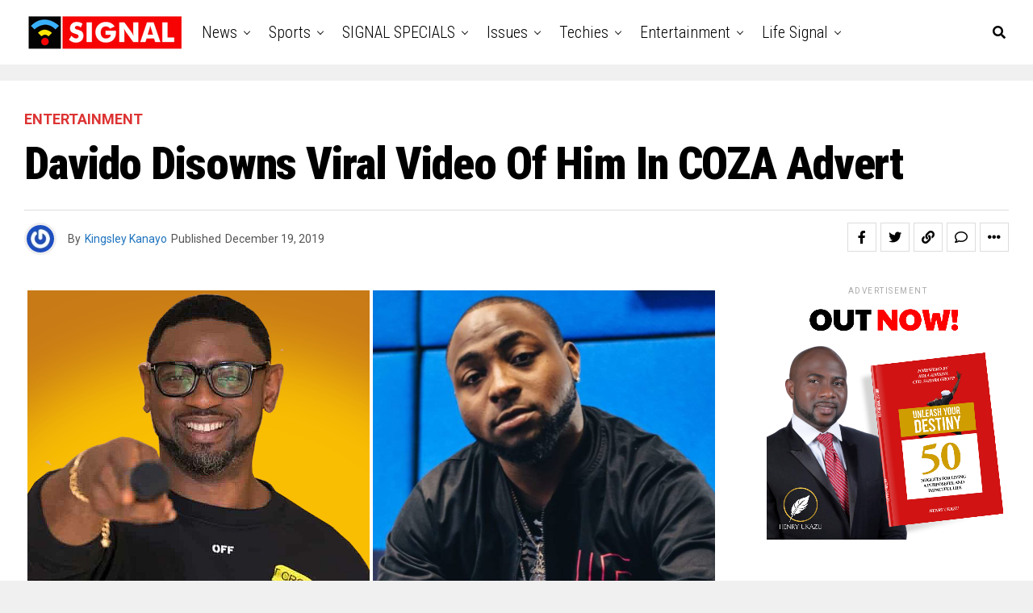

--- FILE ---
content_type: text/html; charset=UTF-8
request_url: https://www.signalng.com/davido-disowns-viral-video-of-him-in-coza-advert/
body_size: 35535
content:

<!DOCTYPE html>
<html lang="en">
<head>
<meta charset="UTF-8" >
<meta name="viewport" id="viewport" content="width=device-width, initial-scale=1.0, maximum-scale=1.0, minimum-scale=1.0, user-scalable=no" />
<meta name='robots' content='index, follow, max-image-preview:large, max-snippet:-1, max-video-preview:-1' />
	<style>img:is([sizes="auto" i], [sizes^="auto," i]) { contain-intrinsic-size: 3000px 1500px }</style>
	
	<!-- This site is optimized with the Yoast SEO plugin v20.2.1 - https://yoast.com/wordpress/plugins/seo/ -->
	<title>Davido Disowns Viral Video of Him in COZA Advert - SIGNAL</title>
	<link rel="canonical" href="https://www.signalng.com/davido-disowns-viral-video-of-him-in-coza-advert/" />
	<meta property="og:locale" content="en_US" />
	<meta property="og:type" content="article" />
	<meta property="og:title" content="Davido Disowns Viral Video of Him in COZA Advert - SIGNAL" />
	<meta property="og:description" content="Superstar artiste, David Adeleke, who is popularly known by his fans as Davido has threatened fire and brimstone after a viral video surfaced online with him in a church advert by the Commonwealth of Zion Assembly (COZA). Dissociating himself from the church, Davido took to his Twitter handle and said the video is unauthorised by [&hellip;]" />
	<meta property="og:url" content="https://www.signalng.com/davido-disowns-viral-video-of-him-in-coza-advert/" />
	<meta property="og:site_name" content="SIGNAL" />
	<meta property="article:publisher" content="https://www.facebook.com/thesignalng" />
	<meta property="article:published_time" content="2019-12-19T11:26:21+00:00" />
	<meta property="og:image" content="https://www.signalng.com/wp-content/uploads/pastor-biodun-davido.jpg" />
	<meta property="og:image:width" content="1920" />
	<meta property="og:image:height" content="1080" />
	<meta property="og:image:type" content="image/jpeg" />
	<meta name="author" content="Kingsley Kanayo" />
	<meta name="twitter:card" content="summary_large_image" />
	<meta name="twitter:creator" content="@thesignalng" />
	<meta name="twitter:site" content="@thesignalng" />
	<meta name="twitter:label1" content="Written by" />
	<meta name="twitter:data1" content="Kingsley Kanayo" />
	<meta name="twitter:label2" content="Est. reading time" />
	<meta name="twitter:data2" content="3 minutes" />
	<script type="application/ld+json" class="yoast-schema-graph">{"@context":"https://schema.org","@graph":[{"@type":"Article","@id":"https://www.signalng.com/davido-disowns-viral-video-of-him-in-coza-advert/#article","isPartOf":{"@id":"https://www.signalng.com/davido-disowns-viral-video-of-him-in-coza-advert/"},"author":{"name":"Kingsley Kanayo","@id":"https://www.signalng.com/#/schema/person/3b1e3175b67e19727455e0b47e73d453"},"headline":"Davido Disowns Viral Video of Him in COZA Advert","datePublished":"2019-12-19T11:26:21+00:00","dateModified":"2019-12-19T11:26:21+00:00","mainEntityOfPage":{"@id":"https://www.signalng.com/davido-disowns-viral-video-of-him-in-coza-advert/"},"wordCount":515,"commentCount":0,"publisher":{"@id":"https://www.signalng.com/#organization"},"image":{"@id":"https://www.signalng.com/davido-disowns-viral-video-of-him-in-coza-advert/#primaryimage"},"thumbnailUrl":"https://www.signalng.com/wp-content/uploads/pastor-biodun-davido.jpg","keywords":["COZA","David Adeleke","Davido"],"articleSection":["Entertainment","News","Nigeria","Pictures"],"inLanguage":"en","potentialAction":[{"@type":"CommentAction","name":"Comment","target":["https://www.signalng.com/davido-disowns-viral-video-of-him-in-coza-advert/#respond"]}]},{"@type":"WebPage","@id":"https://www.signalng.com/davido-disowns-viral-video-of-him-in-coza-advert/","url":"https://www.signalng.com/davido-disowns-viral-video-of-him-in-coza-advert/","name":"Davido Disowns Viral Video of Him in COZA Advert - SIGNAL","isPartOf":{"@id":"https://www.signalng.com/#website"},"primaryImageOfPage":{"@id":"https://www.signalng.com/davido-disowns-viral-video-of-him-in-coza-advert/#primaryimage"},"image":{"@id":"https://www.signalng.com/davido-disowns-viral-video-of-him-in-coza-advert/#primaryimage"},"thumbnailUrl":"https://www.signalng.com/wp-content/uploads/pastor-biodun-davido.jpg","datePublished":"2019-12-19T11:26:21+00:00","dateModified":"2019-12-19T11:26:21+00:00","breadcrumb":{"@id":"https://www.signalng.com/davido-disowns-viral-video-of-him-in-coza-advert/#breadcrumb"},"inLanguage":"en","potentialAction":[{"@type":"ReadAction","target":["https://www.signalng.com/davido-disowns-viral-video-of-him-in-coza-advert/"]}]},{"@type":"ImageObject","inLanguage":"en","@id":"https://www.signalng.com/davido-disowns-viral-video-of-him-in-coza-advert/#primaryimage","url":"https://www.signalng.com/wp-content/uploads/pastor-biodun-davido.jpg","contentUrl":"https://www.signalng.com/wp-content/uploads/pastor-biodun-davido.jpg","width":1920,"height":1080},{"@type":"BreadcrumbList","@id":"https://www.signalng.com/davido-disowns-viral-video-of-him-in-coza-advert/#breadcrumb","itemListElement":[{"@type":"ListItem","position":1,"name":"Home","item":"https://www.signalng.com/"},{"@type":"ListItem","position":2,"name":"Davido Disowns Viral Video of Him in COZA Advert"}]},{"@type":"WebSite","@id":"https://www.signalng.com/#website","url":"https://www.signalng.com/","name":"SIGNAL","description":"News for a new generation.","publisher":{"@id":"https://www.signalng.com/#organization"},"potentialAction":[{"@type":"SearchAction","target":{"@type":"EntryPoint","urlTemplate":"https://www.signalng.com/?s={search_term_string}"},"query-input":"required name=search_term_string"}],"inLanguage":"en"},{"@type":"Organization","@id":"https://www.signalng.com/#organization","name":"Signal","url":"https://www.signalng.com/","logo":{"@type":"ImageObject","inLanguage":"en","@id":"https://www.signalng.com/#/schema/logo/image/","url":"https://www.signalng.com/wp-content/uploads/Signal-Logo-small.png","contentUrl":"https://www.signalng.com/wp-content/uploads/Signal-Logo-small.png","width":200,"height":50,"caption":"Signal"},"image":{"@id":"https://www.signalng.com/#/schema/logo/image/"},"sameAs":["https://www.facebook.com/thesignalng","https://twitter.com/thesignalng","https://www.instagram.com/thesignalng/","https://www.youtube.com/channel/UCJWDLhNPchr4iRG1Ja1EH5Q","https://www.linkedin.com/company/signal-news-global"]},{"@type":"Person","@id":"https://www.signalng.com/#/schema/person/3b1e3175b67e19727455e0b47e73d453","name":"Kingsley Kanayo","image":{"@type":"ImageObject","inLanguage":"en","@id":"https://www.signalng.com/#/schema/person/image/","url":"https://secure.gravatar.com/avatar/54dd5a85363380f10f74aa3355a06f75?s=96&r=g","contentUrl":"https://secure.gravatar.com/avatar/54dd5a85363380f10f74aa3355a06f75?s=96&r=g","caption":"Kingsley Kanayo"},"url":"https://www.signalng.com/author/kingsleykanayo/"}]}</script>
	<!-- / Yoast SEO plugin. -->


<link rel='dns-prefetch' href='//ajax.googleapis.com' />
<link rel='dns-prefetch' href='//fonts.googleapis.com' />
<link rel="alternate" type="application/rss+xml" title="SIGNAL &raquo; Feed" href="https://www.signalng.com/feed/" />
<link rel="alternate" type="application/rss+xml" title="SIGNAL &raquo; Comments Feed" href="https://www.signalng.com/comments/feed/" />
<link rel="alternate" type="application/rss+xml" title="SIGNAL &raquo; Davido Disowns Viral Video of Him in COZA Advert Comments Feed" href="https://www.signalng.com/davido-disowns-viral-video-of-him-in-coza-advert/feed/" />
<script type="text/javascript">
/* <![CDATA[ */
window._wpemojiSettings = {"baseUrl":"https:\/\/s.w.org\/images\/core\/emoji\/15.0.3\/72x72\/","ext":".png","svgUrl":"https:\/\/s.w.org\/images\/core\/emoji\/15.0.3\/svg\/","svgExt":".svg","source":{"concatemoji":"https:\/\/www.signalng.com\/wp-includes\/js\/wp-emoji-release.min.js?ver=6.7.4"}};
/*! This file is auto-generated */
!function(i,n){var o,s,e;function c(e){try{var t={supportTests:e,timestamp:(new Date).valueOf()};sessionStorage.setItem(o,JSON.stringify(t))}catch(e){}}function p(e,t,n){e.clearRect(0,0,e.canvas.width,e.canvas.height),e.fillText(t,0,0);var t=new Uint32Array(e.getImageData(0,0,e.canvas.width,e.canvas.height).data),r=(e.clearRect(0,0,e.canvas.width,e.canvas.height),e.fillText(n,0,0),new Uint32Array(e.getImageData(0,0,e.canvas.width,e.canvas.height).data));return t.every(function(e,t){return e===r[t]})}function u(e,t,n){switch(t){case"flag":return n(e,"\ud83c\udff3\ufe0f\u200d\u26a7\ufe0f","\ud83c\udff3\ufe0f\u200b\u26a7\ufe0f")?!1:!n(e,"\ud83c\uddfa\ud83c\uddf3","\ud83c\uddfa\u200b\ud83c\uddf3")&&!n(e,"\ud83c\udff4\udb40\udc67\udb40\udc62\udb40\udc65\udb40\udc6e\udb40\udc67\udb40\udc7f","\ud83c\udff4\u200b\udb40\udc67\u200b\udb40\udc62\u200b\udb40\udc65\u200b\udb40\udc6e\u200b\udb40\udc67\u200b\udb40\udc7f");case"emoji":return!n(e,"\ud83d\udc26\u200d\u2b1b","\ud83d\udc26\u200b\u2b1b")}return!1}function f(e,t,n){var r="undefined"!=typeof WorkerGlobalScope&&self instanceof WorkerGlobalScope?new OffscreenCanvas(300,150):i.createElement("canvas"),a=r.getContext("2d",{willReadFrequently:!0}),o=(a.textBaseline="top",a.font="600 32px Arial",{});return e.forEach(function(e){o[e]=t(a,e,n)}),o}function t(e){var t=i.createElement("script");t.src=e,t.defer=!0,i.head.appendChild(t)}"undefined"!=typeof Promise&&(o="wpEmojiSettingsSupports",s=["flag","emoji"],n.supports={everything:!0,everythingExceptFlag:!0},e=new Promise(function(e){i.addEventListener("DOMContentLoaded",e,{once:!0})}),new Promise(function(t){var n=function(){try{var e=JSON.parse(sessionStorage.getItem(o));if("object"==typeof e&&"number"==typeof e.timestamp&&(new Date).valueOf()<e.timestamp+604800&&"object"==typeof e.supportTests)return e.supportTests}catch(e){}return null}();if(!n){if("undefined"!=typeof Worker&&"undefined"!=typeof OffscreenCanvas&&"undefined"!=typeof URL&&URL.createObjectURL&&"undefined"!=typeof Blob)try{var e="postMessage("+f.toString()+"("+[JSON.stringify(s),u.toString(),p.toString()].join(",")+"));",r=new Blob([e],{type:"text/javascript"}),a=new Worker(URL.createObjectURL(r),{name:"wpTestEmojiSupports"});return void(a.onmessage=function(e){c(n=e.data),a.terminate(),t(n)})}catch(e){}c(n=f(s,u,p))}t(n)}).then(function(e){for(var t in e)n.supports[t]=e[t],n.supports.everything=n.supports.everything&&n.supports[t],"flag"!==t&&(n.supports.everythingExceptFlag=n.supports.everythingExceptFlag&&n.supports[t]);n.supports.everythingExceptFlag=n.supports.everythingExceptFlag&&!n.supports.flag,n.DOMReady=!1,n.readyCallback=function(){n.DOMReady=!0}}).then(function(){return e}).then(function(){var e;n.supports.everything||(n.readyCallback(),(e=n.source||{}).concatemoji?t(e.concatemoji):e.wpemoji&&e.twemoji&&(t(e.twemoji),t(e.wpemoji)))}))}((window,document),window._wpemojiSettings);
/* ]]> */
</script>
<style id='wp-emoji-styles-inline-css' type='text/css'>

	img.wp-smiley, img.emoji {
		display: inline !important;
		border: none !important;
		box-shadow: none !important;
		height: 1em !important;
		width: 1em !important;
		margin: 0 0.07em !important;
		vertical-align: -0.1em !important;
		background: none !important;
		padding: 0 !important;
	}
</style>
<link rel='stylesheet' id='wp-block-library-css' href='https://www.signalng.com/wp-includes/css/dist/block-library/style.min.css?ver=6.7.4' type='text/css' media='all' />
<style id='classic-theme-styles-inline-css' type='text/css'>
/*! This file is auto-generated */
.wp-block-button__link{color:#fff;background-color:#32373c;border-radius:9999px;box-shadow:none;text-decoration:none;padding:calc(.667em + 2px) calc(1.333em + 2px);font-size:1.125em}.wp-block-file__button{background:#32373c;color:#fff;text-decoration:none}
</style>
<style id='global-styles-inline-css' type='text/css'>
:root{--wp--preset--aspect-ratio--square: 1;--wp--preset--aspect-ratio--4-3: 4/3;--wp--preset--aspect-ratio--3-4: 3/4;--wp--preset--aspect-ratio--3-2: 3/2;--wp--preset--aspect-ratio--2-3: 2/3;--wp--preset--aspect-ratio--16-9: 16/9;--wp--preset--aspect-ratio--9-16: 9/16;--wp--preset--color--black: #000000;--wp--preset--color--cyan-bluish-gray: #abb8c3;--wp--preset--color--white: #ffffff;--wp--preset--color--pale-pink: #f78da7;--wp--preset--color--vivid-red: #cf2e2e;--wp--preset--color--luminous-vivid-orange: #ff6900;--wp--preset--color--luminous-vivid-amber: #fcb900;--wp--preset--color--light-green-cyan: #7bdcb5;--wp--preset--color--vivid-green-cyan: #00d084;--wp--preset--color--pale-cyan-blue: #8ed1fc;--wp--preset--color--vivid-cyan-blue: #0693e3;--wp--preset--color--vivid-purple: #9b51e0;--wp--preset--gradient--vivid-cyan-blue-to-vivid-purple: linear-gradient(135deg,rgba(6,147,227,1) 0%,rgb(155,81,224) 100%);--wp--preset--gradient--light-green-cyan-to-vivid-green-cyan: linear-gradient(135deg,rgb(122,220,180) 0%,rgb(0,208,130) 100%);--wp--preset--gradient--luminous-vivid-amber-to-luminous-vivid-orange: linear-gradient(135deg,rgba(252,185,0,1) 0%,rgba(255,105,0,1) 100%);--wp--preset--gradient--luminous-vivid-orange-to-vivid-red: linear-gradient(135deg,rgba(255,105,0,1) 0%,rgb(207,46,46) 100%);--wp--preset--gradient--very-light-gray-to-cyan-bluish-gray: linear-gradient(135deg,rgb(238,238,238) 0%,rgb(169,184,195) 100%);--wp--preset--gradient--cool-to-warm-spectrum: linear-gradient(135deg,rgb(74,234,220) 0%,rgb(151,120,209) 20%,rgb(207,42,186) 40%,rgb(238,44,130) 60%,rgb(251,105,98) 80%,rgb(254,248,76) 100%);--wp--preset--gradient--blush-light-purple: linear-gradient(135deg,rgb(255,206,236) 0%,rgb(152,150,240) 100%);--wp--preset--gradient--blush-bordeaux: linear-gradient(135deg,rgb(254,205,165) 0%,rgb(254,45,45) 50%,rgb(107,0,62) 100%);--wp--preset--gradient--luminous-dusk: linear-gradient(135deg,rgb(255,203,112) 0%,rgb(199,81,192) 50%,rgb(65,88,208) 100%);--wp--preset--gradient--pale-ocean: linear-gradient(135deg,rgb(255,245,203) 0%,rgb(182,227,212) 50%,rgb(51,167,181) 100%);--wp--preset--gradient--electric-grass: linear-gradient(135deg,rgb(202,248,128) 0%,rgb(113,206,126) 100%);--wp--preset--gradient--midnight: linear-gradient(135deg,rgb(2,3,129) 0%,rgb(40,116,252) 100%);--wp--preset--font-size--small: 13px;--wp--preset--font-size--medium: 20px;--wp--preset--font-size--large: 36px;--wp--preset--font-size--x-large: 42px;--wp--preset--spacing--20: 0.44rem;--wp--preset--spacing--30: 0.67rem;--wp--preset--spacing--40: 1rem;--wp--preset--spacing--50: 1.5rem;--wp--preset--spacing--60: 2.25rem;--wp--preset--spacing--70: 3.38rem;--wp--preset--spacing--80: 5.06rem;--wp--preset--shadow--natural: 6px 6px 9px rgba(0, 0, 0, 0.2);--wp--preset--shadow--deep: 12px 12px 50px rgba(0, 0, 0, 0.4);--wp--preset--shadow--sharp: 6px 6px 0px rgba(0, 0, 0, 0.2);--wp--preset--shadow--outlined: 6px 6px 0px -3px rgba(255, 255, 255, 1), 6px 6px rgba(0, 0, 0, 1);--wp--preset--shadow--crisp: 6px 6px 0px rgba(0, 0, 0, 1);}:where(.is-layout-flex){gap: 0.5em;}:where(.is-layout-grid){gap: 0.5em;}body .is-layout-flex{display: flex;}.is-layout-flex{flex-wrap: wrap;align-items: center;}.is-layout-flex > :is(*, div){margin: 0;}body .is-layout-grid{display: grid;}.is-layout-grid > :is(*, div){margin: 0;}:where(.wp-block-columns.is-layout-flex){gap: 2em;}:where(.wp-block-columns.is-layout-grid){gap: 2em;}:where(.wp-block-post-template.is-layout-flex){gap: 1.25em;}:where(.wp-block-post-template.is-layout-grid){gap: 1.25em;}.has-black-color{color: var(--wp--preset--color--black) !important;}.has-cyan-bluish-gray-color{color: var(--wp--preset--color--cyan-bluish-gray) !important;}.has-white-color{color: var(--wp--preset--color--white) !important;}.has-pale-pink-color{color: var(--wp--preset--color--pale-pink) !important;}.has-vivid-red-color{color: var(--wp--preset--color--vivid-red) !important;}.has-luminous-vivid-orange-color{color: var(--wp--preset--color--luminous-vivid-orange) !important;}.has-luminous-vivid-amber-color{color: var(--wp--preset--color--luminous-vivid-amber) !important;}.has-light-green-cyan-color{color: var(--wp--preset--color--light-green-cyan) !important;}.has-vivid-green-cyan-color{color: var(--wp--preset--color--vivid-green-cyan) !important;}.has-pale-cyan-blue-color{color: var(--wp--preset--color--pale-cyan-blue) !important;}.has-vivid-cyan-blue-color{color: var(--wp--preset--color--vivid-cyan-blue) !important;}.has-vivid-purple-color{color: var(--wp--preset--color--vivid-purple) !important;}.has-black-background-color{background-color: var(--wp--preset--color--black) !important;}.has-cyan-bluish-gray-background-color{background-color: var(--wp--preset--color--cyan-bluish-gray) !important;}.has-white-background-color{background-color: var(--wp--preset--color--white) !important;}.has-pale-pink-background-color{background-color: var(--wp--preset--color--pale-pink) !important;}.has-vivid-red-background-color{background-color: var(--wp--preset--color--vivid-red) !important;}.has-luminous-vivid-orange-background-color{background-color: var(--wp--preset--color--luminous-vivid-orange) !important;}.has-luminous-vivid-amber-background-color{background-color: var(--wp--preset--color--luminous-vivid-amber) !important;}.has-light-green-cyan-background-color{background-color: var(--wp--preset--color--light-green-cyan) !important;}.has-vivid-green-cyan-background-color{background-color: var(--wp--preset--color--vivid-green-cyan) !important;}.has-pale-cyan-blue-background-color{background-color: var(--wp--preset--color--pale-cyan-blue) !important;}.has-vivid-cyan-blue-background-color{background-color: var(--wp--preset--color--vivid-cyan-blue) !important;}.has-vivid-purple-background-color{background-color: var(--wp--preset--color--vivid-purple) !important;}.has-black-border-color{border-color: var(--wp--preset--color--black) !important;}.has-cyan-bluish-gray-border-color{border-color: var(--wp--preset--color--cyan-bluish-gray) !important;}.has-white-border-color{border-color: var(--wp--preset--color--white) !important;}.has-pale-pink-border-color{border-color: var(--wp--preset--color--pale-pink) !important;}.has-vivid-red-border-color{border-color: var(--wp--preset--color--vivid-red) !important;}.has-luminous-vivid-orange-border-color{border-color: var(--wp--preset--color--luminous-vivid-orange) !important;}.has-luminous-vivid-amber-border-color{border-color: var(--wp--preset--color--luminous-vivid-amber) !important;}.has-light-green-cyan-border-color{border-color: var(--wp--preset--color--light-green-cyan) !important;}.has-vivid-green-cyan-border-color{border-color: var(--wp--preset--color--vivid-green-cyan) !important;}.has-pale-cyan-blue-border-color{border-color: var(--wp--preset--color--pale-cyan-blue) !important;}.has-vivid-cyan-blue-border-color{border-color: var(--wp--preset--color--vivid-cyan-blue) !important;}.has-vivid-purple-border-color{border-color: var(--wp--preset--color--vivid-purple) !important;}.has-vivid-cyan-blue-to-vivid-purple-gradient-background{background: var(--wp--preset--gradient--vivid-cyan-blue-to-vivid-purple) !important;}.has-light-green-cyan-to-vivid-green-cyan-gradient-background{background: var(--wp--preset--gradient--light-green-cyan-to-vivid-green-cyan) !important;}.has-luminous-vivid-amber-to-luminous-vivid-orange-gradient-background{background: var(--wp--preset--gradient--luminous-vivid-amber-to-luminous-vivid-orange) !important;}.has-luminous-vivid-orange-to-vivid-red-gradient-background{background: var(--wp--preset--gradient--luminous-vivid-orange-to-vivid-red) !important;}.has-very-light-gray-to-cyan-bluish-gray-gradient-background{background: var(--wp--preset--gradient--very-light-gray-to-cyan-bluish-gray) !important;}.has-cool-to-warm-spectrum-gradient-background{background: var(--wp--preset--gradient--cool-to-warm-spectrum) !important;}.has-blush-light-purple-gradient-background{background: var(--wp--preset--gradient--blush-light-purple) !important;}.has-blush-bordeaux-gradient-background{background: var(--wp--preset--gradient--blush-bordeaux) !important;}.has-luminous-dusk-gradient-background{background: var(--wp--preset--gradient--luminous-dusk) !important;}.has-pale-ocean-gradient-background{background: var(--wp--preset--gradient--pale-ocean) !important;}.has-electric-grass-gradient-background{background: var(--wp--preset--gradient--electric-grass) !important;}.has-midnight-gradient-background{background: var(--wp--preset--gradient--midnight) !important;}.has-small-font-size{font-size: var(--wp--preset--font-size--small) !important;}.has-medium-font-size{font-size: var(--wp--preset--font-size--medium) !important;}.has-large-font-size{font-size: var(--wp--preset--font-size--large) !important;}.has-x-large-font-size{font-size: var(--wp--preset--font-size--x-large) !important;}
:where(.wp-block-post-template.is-layout-flex){gap: 1.25em;}:where(.wp-block-post-template.is-layout-grid){gap: 1.25em;}
:where(.wp-block-columns.is-layout-flex){gap: 2em;}:where(.wp-block-columns.is-layout-grid){gap: 2em;}
:root :where(.wp-block-pullquote){font-size: 1.5em;line-height: 1.6;}
</style>
<link rel='stylesheet' id='theiaPostSlider-css' href='https://www.signalng.com/wp-content/plugins/theia-post-slider/css/font-theme.css?ver=1.15.1' type='text/css' media='all' />
<style id='theiaPostSlider-inline-css' type='text/css'>


				.theiaPostSlider_nav.fontTheme ._title,
				.theiaPostSlider_nav.fontTheme ._text {
					line-height: 48px;
				}
	
				.theiaPostSlider_nav.fontTheme ._button {
					color: #f08100;
				}
	
				.theiaPostSlider_nav.fontTheme ._button ._2 span {
					font-size: 48px;
					line-height: 48px;
				}
	
				.theiaPostSlider_nav.fontTheme ._button:hover,
				.theiaPostSlider_nav.fontTheme ._button:focus {
					color: #ffa338;
				}
	
				.theiaPostSlider_nav.fontTheme ._disabled {
					color: #777777 !important;
				}
			
</style>
<link rel='stylesheet' id='theiaPostSlider-font-css' href='https://www.signalng.com/wp-content/plugins/theia-post-slider/fonts/style.css?ver=1.15.1' type='text/css' media='all' />
<link rel='stylesheet' id='ql-jquery-ui-css' href='//ajax.googleapis.com/ajax/libs/jqueryui/1.12.1/themes/smoothness/jquery-ui.css?ver=6.7.4' type='text/css' media='all' />
<link rel='stylesheet' id='reviewer-photoswipe-css' href='https://www.signalng.com/wp-content/plugins/reviewer/public/assets/css/photoswipe.css?ver=3.14.2' type='text/css' media='all' />
<link rel='stylesheet' id='dashicons-css' href='https://www.signalng.com/wp-includes/css/dashicons.min.css?ver=6.7.4' type='text/css' media='all' />
<link rel='stylesheet' id='reviewer-public-css' href='https://www.signalng.com/wp-content/plugins/reviewer/public/assets/css/reviewer-public.css?ver=3.14.2' type='text/css' media='all' />
<link rel='stylesheet' id='zox-custom-style-css' href='https://www.signalng.com/wp-content/themes/zoxpress/style.css?ver=6.7.4' type='text/css' media='all' />
<style id='zox-custom-style-inline-css' type='text/css'>


	a,
	a:visited,
	a:hover h2.zox-s-title1,
	a:hover h2.zox-s-title1-feat,
	a:hover h2.zox-s-title2,
	a:hover h2.zox-s-title3,
	.zox-post-body p a,
	h3.zox-post-cat a,
	.sp-template a,
	.sp-data-table a,
	span.zox-author-name a,
	a:hover h2.zox-authors-latest,
	span.zox-authors-name a:hover,
	#zox-side-wrap a:hover {
		color: #1e73be;
	}

	.zox-s8 a:hover h2.zox-s-title1,
	.zox-s8 a:hover h2.zox-s-title1-feat,
	.zox-s8 a:hover h2.zox-s-title2,
	.zox-s8 a:hover h2.zox-s-title3 {
		box-shadow: 15px 0 0 #fff, -10px 0 0 #fff;
		color: #1e73be;
	}

	.woocommerce-message:before,
	.woocommerce-info:before,
	.woocommerce-message:before,
	.woocommerce .star-rating span:before,
	span.zox-s-cat,
	h3.zox-post-cat a,
	.zox-s6 span.zox-s-cat,
	.zox-s8 span.zox-s-cat,
	.zox-widget-side-trend-wrap .zox-art-text:before {
		color: #dd3333;
	}

	.zox-widget-bgp,
	.zox-widget-bgp.zox-widget-txtw .zox-art-wrap,
	.zox-widget-bgp.zox-widget-txtw .zox-widget-featl-sub .zox-art-wrap,
	.zox-s4 .zox-widget-bgp span.zox-s-cat,
	.woocommerce span.onsale,
	.zox-s7 .zox-byline-wrap:before,
	.zox-s3 span.zox-s-cat,
	.zox-o1 span.zox-s-cat,
	.zox-s3 .zox-widget-side-trend-wrap .zox-art-text:before,
	.sp-table-caption,
	#zox-search-form #zox-search-submit,
	#zox-search-form2 #zox-search-submit2,
	.pagination .current,
	.pagination a:hover,
	.zox-o6 span.zox-s-cat {
		background: #dd3333;
	}

	.woocommerce .widget_price_filter .ui-slider .ui-slider-handle,
	.woocommerce #respond input#submit.alt,
	.woocommerce a.button.alt,
	.woocommerce button.button.alt,
	.woocommerce input.button.alt,
	.woocommerce #respond input#submit.alt:hover,
	.woocommerce a.button.alt:hover,
	.woocommerce button.button.alt:hover,
	.woocommerce input.button.alt:hover {
		background-color: #dd3333;
	}

	.woocommerce-error,
	.woocommerce-info,
	.woocommerce-message {
		border-top-color: #dd3333;
	}

	.zox-feat-ent1-left,
	.zox-ent1 .zox-side-widget {
		border-top: 2px solid #dd3333;
	}

	.zox-feat-ent3-main-wrap h2.zox-s-title2 {
		background-color: #dd3333;
		box-shadow: 15px 0 0 #dd3333, -10px 0 0 #dd3333;
	}

	.zox-widget-side-trend-wrap .zox-art-text:before,
	.pagination .current,
	.pagination a:hover {
		border: 1px solid #dd3333;
	}

	.zox-post-type {
		border: 3px solid #dd3333;
	}
	.zox-net1 .zox-post-type,
	.zox-net2 .zox-post-type {
		background: #dd3333;
	}
	.zox-widget-featl-sub .zox-post-type {
		border: 2px solid #dd3333;
	}

	@media screen and (max-width: 479px) {
	.zox-net1.zox-s4 .zox-widget-bgp .zox-art-main span.zox-s-cat {
		background: #dd3333 !important;
	}
	}

	.zox-o3 h3.zox-s-cat {
		background: #dddddd;
	}

	.zox-widget-bgs,
	.zox-widget-bgs.zox-widget-txtw .zox-art-wrap,
	.zox-widget-bgs.zox-widget-txtw .zox-widget-featl-sub .zox-art-wrap,
	.zox-s4 .zox-widget-bgs span.zox-s-cat {
		background: #dddddd;
	}

	#zox-top-head-wrap {
		background: #ffffff;
	}

	span.zox-top-soc-but,
	.zox-top-nav-menu ul li a,
	span.zox-woo-cart-icon {
		color: #555555;
	}

	span.zox-woo-cart-num {
		background: #555555;
	}

	.zox-top-nav-menu ul li:hover a {
		color: #ed1c24;
	}

	#zox-top-head-wrap,
	#zox-top-head,
	#zox-top-head-left,
	#zox-top-head-mid,
	#zox-top-head-right,
	.zox-top-nav-menu ul {
		height: 40px;
	}

	#zox-top-head-mid img {
		max-height: calc(40px - 20px);
	}

	.zox-top-nav-menu ul li a {
		font-size: 14px;
	}

	#zox-bot-head-wrap,
	#zox-bot-head-wrap.zox-trans-bot.zox-fix-up,
	#zox-fly-wrap,
	#zox-bot-head-wrap.zox-trans-bot:hover {
		background-color: #ffffff;
		background-image: none;
	}

	.zox-nav-menu ul li a,
	span.zox-nav-search-but,
	span.zox-night,
	.zox-trans-bot.zox-fix-up .zox-nav-menu ul li a,
	.zox-trans-bot.zox-fix-up span.zox-nav-search-but,
	nav.zox-fly-nav-menu ul li a,
	span.zox-fly-soc-head,
	ul.zox-fly-soc-list li a,
	nav.zox-fly-nav-menu ul li.menu-item-has-children:after {
		color: #000000;
	}

	.zox-nav-menu ul li.menu-item-has-children a:after,
	.zox-nav-menu ul li.zox-mega-drop a:after {
		border-right: 1px solid #000000;
		border-bottom: 1px solid #000000;
	}

	.zox-fly-but-wrap span,
	.zox-trans-bot.zox-fix-up .zox-fly-but-wrap span {
		background: #000000;
	}

	.zox-nav-menu ul li:hover a,
	span.zox-nav-search-but:hover,
	span.zox-night:hover {
		color: #ed1c24;
	}

	.zox-fly-but-wrap:hover span {
		background: #ed1c24;
	}

	span.zox-widget-main-title {
		color: #111111;
	}

	#zox-foot-wrap {
		background: #ffffff;
	}

	#zox-foot-wrap p {
		color: #050505;
	}

	#zox-foot-wrap a {
		color: #777777;
	}

	ul.zox-foot-soc-list li a {
		border: 1px solid #777777;
	}

	span.zox-widget-side-title {
		color: #111111;
	}

	span.zox-post-main-title {
		color: #00000;
	}

	.zox-top-nav-menu ul li a {
		padding-top: calc((40px - 14px) / 2);
		padding-bottom: calc((40px - 14px) / 2);
	}

	#zox-bot-head-wrap,
	.zox-bot-head-menu,
	#zox-bot-head,
	#zox-bot-head-left,
	#zox-bot-head-right,
	#zox-bot-head-mid,
	.zox-bot-head-logo,
	.zox-bot-head-logo-main,
	.zox-nav-menu,
	.zox-nav-menu ul {
		height: 80px;
	}

	.zox-bot-head-logo img,
	.zox-bot-head-logo-main img {
		max-height: calc(80px - 20px);
	}

	.zox-nav-menu ul li ul.sub-menu,
	.zox-nav-menu ul li.menu-item-object-category .zox-mega-dropdown {
		top: 80px;
	}

	.zox-nav-menu ul li a {
		font-size: 20px;
	}

	.zox-nav-menu ul li a {
		padding-top: calc((80px - 20px) / 2);
		padding-bottom: calc((80px - 20px) / 2);
	}

	.zox-fix-up {
		top: -80px !important;
		-webkit-transform: translate3d(0,-80px,0) !important;
	   	   -moz-transform: translate3d(0,-80px,0) !important;
	    	-ms-transform: translate3d(0,-80px,0) !important;
	     	 -o-transform: translate3d(0,-80px,0) !important;
				transform: translate3d(0,-80px,0) !important;
	}

	.zox-fix {
		top: -80px;
		-webkit-transform: translate3d(0,80px,0) !important;
	   	   -moz-transform: translate3d(0,80px,0) !important;
	    	-ms-transform: translate3d(0,80px,0) !important;
	     	 -o-transform: translate3d(0,80px,0) !important;
				transform: translate3d(0,80px,0) !important;
	}

	.zox-fix-up .zox-nav-menu ul li a {
		padding-top: calc((60px - 20px) / 2);
		padding-bottom: calc((60px - 20px) / 2);
	}

	.zox-feat-ent1-grid,
	.zox-feat-ent2-bot,
	.zox-feat-net1-grid {
		grid-template-columns: auto 300px;
	}

	body,
	span.zox-s-cat,
	span.zox-ad-label,
	.woocommerce ul.product_list_widget li a,
	.woocommerce ul.product_list_widget span.product-title,
	.woocommerce #reviews #comments ol.commentlist li .comment-text p.meta,
	.woocommerce div.product p.price,
	.woocommerce div.product p.price ins,
	.woocommerce div.product p.price del,
	.woocommerce ul.products li.product .price del,
	.woocommerce ul.products li.product .price ins,
	.woocommerce ul.products li.product .price,
	.woocommerce #respond input#submit,
	.woocommerce a.button,
	.woocommerce button.button,
	.woocommerce input.button,
	.woocommerce .widget_price_filter .price_slider_amount .button,
	.woocommerce span.onsale,
	.woocommerce-review-link,
	#woo-content p.woocommerce-result-count,
	.woocommerce div.product .woocommerce-tabs ul.tabs li a,
	.woocommerce .woocommerce-breadcrumb,
	.woocommerce #respond input#submit.alt,
	.woocommerce a.button.alt,
	.woocommerce button.button.alt,
	.woocommerce input.button.alt,
	.zox-post-tags-header,
	.zox-post-tags a {
		font-family: 'Roboto', sans-serif;
		font-weight: 400;
		text-transform: None;
	}

	#zox-woo-side-wrap span.zox-widget-side-title,
	span.zox-authors-name a,
	h1.zox-author-top-head {
		font-family: 'Roboto', sans-serif;
	}

	p.zox-s-graph,
	span.zox-post-excerpt p,
	.zox-post-body p,
	#woo-content p,
	#zox-404 p,
	.zox-post-body ul li,
	.zox-post-body ol li,
	.zox-author-box-text p {
		font-family: 'Roboto', sans-serif;
		font-weight: 400;
		text-transform: None;
	}

	.zox-nav-menu ul li a,
	.zox-top-nav-menu ul li a,
	nav.zox-fly-nav-menu ul li a {
		font-family: 'Roboto Condensed', sans-serif;
		font-weight: 300;
		text-transform: Capitalize;
	}

	.zox-nav-menu ul li ul.zox-mega-list li a,
	.zox-nav-menu ul li ul.zox-mega-list li a p {
		font-family: 'Roboto Condensed', sans-serif;
	}

	h2.zox-s-title1,
	h2.zox-s-title1-feat,
	.woocommerce div.product .product_title,
	.woocommerce .related h2,
	#woo-content .summary p.price,
	.woocommerce div.product .woocommerce-tabs .panel h2,
	#zox-404 h1,
	h1.zox-post-title,
	.zox-widget-side-trend-wrap .zox-art-text:before,
	.zox-post-body blockquote p,
	.zox-post-body .wp-block-pullquote blockquote p,
	.zox-post-body h1,
	.zox-post-body h2,
	.zox-post-body h3,
	.zox-post-body h4,
	.zox-post-body h5,
	.zox-post-body h6,
	.comment-inner h1,
	.comment-inner h2,
	.comment-inner h3,
	.comment-inner h4,
	.comment-inner h5,
	.comment-inner h6,
	span.zox-author-box-name a {
		font-family: 'Roboto Condensed', sans-serif;
		font-weight: 900;
		text-transform: Capitalize;
	}

	span.zox-widget-main-title {
		font-family: 'IM Fell French Canon', sans-serif;
		font-weight: 400;
		text-transform: Capitalize;
	}

	span.zox-widget-side-title {
		font-family: 'IM Fell French Canon', sans-serif;
		font-weight: 400;
		text-transform: Capitalize;
	}

	span.zox-post-main-title {
		font-family: 'Roboto', sans-serif;
		font-weight: 800;
		text-transform: Capitalize;
	}

	h2.zox-s-title2,
	h2.zox-s-title3,
	span.zox-woo-cart-num,
	p.zox-search-p,
	.alp-related-posts .current .post-title,
	.alp-related-posts-wrapper .alp-related-post .post-title,
	.zox-widget-txtw span.zox-widget-main-title {
		font-family: 'Roboto Condensed', sans-serif;
		font-weight: 700;
		text-transform: Capitalize;
	}

	.zox-post-width {
		margin: 0 auto;
		max-width: calc(1240px + 60px);
	}


	

			.zox-head-width {
				margin: 0 auto;
				max-width: calc(1260px + 60px);
			}
			.zox-nav-menu ul li.zox-mega-drop .zox-mega-dropdown {
							left: calc(((100vw - 100%) /2) * -1);
			}
				

			.zox-body-width,
			.zox-widget-feat-wrap.zox-o1 .zox-art-text-cont,
			.zox-widget-feat-wrap.zox-o4 .zox-art-text-cont,
			.zox-widget-feat-main.zox-o1 .zox-art-text-cont,
			.zox-widget-feat-main.zox-o4 .zox-art-text-cont {
				margin: 0 auto;
				padding: 0 30px;
				max-width: calc(1260px + 60px);
			}
				

			@media screen and (min-width: 1024px) {
				#zox-bot-head-left {
					display: none;
				}
				#zox-bot-head {
					grid-template-columns: auto 60px;
				}
				.zox-bot-head-menu {
					display: grid;
					padding: 0 0 0 90px;
				}
			}
			@media screen and (max-width: 1023px) {
				#zox-bot-head-left {
					display: grid;
				}
			}
				

	.zox-fix-up {
		-webkit-box-shadow: 0 0.5rem 1rem 0 rgba(21,21,30,0.08);
		   -moz-box-shadow: 0 0.5rem 1rem 0 rgba(21,21,30,0.08);
			-ms-box-shadow: 0 0.5rem 1rem 0 rgba(21,21,30,0.08);
			 -o-box-shadow: 0 0.5rem 1rem 0 rgba(21,21,30,0.08);
				box-shadow: 0 0.5rem 1rem 0 rgba(21,21,30,0.08);
	}
		

.zox-nav-links {
	display: none;
	}
	

#zox-home-body-wrap {
	grid-template-columns: 100%;
	}
.home .zox-blog-grid.zox-div3 {
	grid-template-columns: 1fr 1fr 1fr;
}
.home .zox-blog-grid.zox-div4 {
	grid-template-columns: 1fr 1fr 1fr 1fr;
}
	

	.zox-post-body p a {
		box-shadow: inset 0 -1px 0 0 #fff, inset 0 -2px 0 0 #1e73be;
		color: #000;
	}
	.zox-post-body p a:hover {
		color: #1e73be;
	}
	

			.zox-widget-main-head {
				margin: 0 0 15px;
			}
			h4.zox-widget-main-title {
				border-top: 1px solid #ccc;
				position: relative;
				text-align: center;
			}
			span.zox-widget-main-title {
				background: #fff;
				border: 1px solid #ddd;
				color: #111111;
				display: inline-block;
				font-size: 18px;
				letter-spacing: .05em;
				padding: 5px 10px 7px;
				position: relative;
					top: -16px;
				text-transform: uppercase;
			}
			.zox_feat_widget .zox-widget-main-head {
				margin: 0;
			}
			.zox_feat_widget h4.zox-widget-main-title {
				height: 1px;
				z-index: 10;
			}
			

			.zox-widget-side-head {
				margin: 0 0 15px;
			}
			h4.zox-widget-side-title {
				border-top: 1px solid #ccc;
				position: relative;
				text-align: center;
			}
			span.zox-widget-side-title {
				background: #fff;
				border: 1px solid #ddd;
				color: #111111;
				display: inline-block;
				font-size: 16px;
				letter-spacing: .05em;
				padding: 4px 8px 5px;
				position: relative;
					top: -13px;
				text-transform: uppercase;
			}
			.zox_feat_widget .zox-widget-side-head {
				margin: 0;
			}
			.zox_feat_widget h4.zox-widget-side-title {
				height: 1px;
				z-index: 10;
			}
			

		.zox-post-main-head {
			margin: 0 0 15px;
		}
		h4.zox-post-main-title {
			border-top: 1px solid #ccc;
			position: relative;
			text-align: center;
		}
		span.zox-post-main-title {
			background: #fff;
			border: 1px solid #ddd;
			color: #00000;
			display: inline-block;
			font-size: 18px;
			letter-spacing: .05em;
			padding: 5px 10px 7px;
			position: relative;
				top: -16px;
			text-transform: uppercase;
		}
		.zox_feat_widget .zox-post-main-head {
			margin: 0;
		}
		.zox_feat_widget h4.zox-post-main-title {
			height: 1px;
			z-index: 10;
		}
		

		#zox-lead-top-wrap {
			position: relative;
			height: 0;
		}
		#zox-lead-top-in {
			clip: rect(0,auto,auto,0);
			overflow: hidden;
			position: absolute;
				left: 0;
				top: 0;
			z-index: 1;
			zoom: 1;
			width: 100%;
			height: 100%;
		}
		#zox-lead-top {
			position: fixed;
				top: 0;
				left: 0;
		}
		


		

	#zox-bot-head-right {
		grid-template-columns: 100%;
		justify-items: end;
	}
		
</style>
<link rel='stylesheet' id='fontawesome-css' href='https://www.signalng.com/wp-content/themes/zoxpress/font-awesome/css/all.css?ver=6.7.4' type='text/css' media='all' />
<link crossorigin="anonymous" rel='stylesheet' id='zox-fonts-css' href='//fonts.googleapis.com/css?family=Heebo%3A300%2C400%2C500%2C700%2C800%2C900%7CAlegreya%3A400%2C500%2C700%2C800%2C900%7CJosefin+Sans%3A300%2C400%2C600%2C700%7CLibre+Franklin%3A300%2C400%2C500%2C600%2C700%2C800%2C900%7CFrank+Ruhl+Libre%3A300%2C400%2C500%2C700%2C900%7CNunito+Sans%3A300%2C400%2C600%2C700%2C800%2C900%7CMontserrat%3A300%2C400%2C500%2C600%2C700%2C800%2C900%7CAnton%3A400%7CNoto+Serif%3A400%2C700%7CNunito%3A300%2C400%2C600%2C700%2C800%2C900%7CRajdhani%3A300%2C400%2C500%2C600%2C700%7CTitillium+Web%3A300%2C400%2C600%2C700%2C900%7CPT+Serif%3A400%2C400i%2C700%2C700i%7CAmiri%3A400%2C400i%2C700%2C700i%7COswald%3A300%2C400%2C500%2C600%2C700%7CRoboto+Mono%3A400%2C700%7CBarlow+Semi+Condensed%3A700%2C800%2C900%7CPoppins%3A300%2C400%2C500%2C600%2C700%2C800%2C900%7CRoboto+Condensed%3A300%2C400%2C700%7CRoboto%3A300%2C400%2C500%2C700%2C900%7CPT+Serif%3A400%2C700%7COpen+Sans+Condensed%3A300%2C700%7COpen+Sans%3A700%7CSource+Serif+Pro%3A400%2C600%2C700%7CIM+Fell+French+Canon%3A400%2C400i%7CRoboto%3A100%2C100i%2C200%2C+200i%2C300%2C300i%2C400%2C400i%2C500%2C500i%2C600%2C600i%2C700%2C700i%2C800%2C800i%2C900%2C900i%7CRoboto%3A100%2C100i%2C200%2C+200i%2C300%2C300i%2C400%2C400i%2C500%2C500i%2C600%2C600i%2C700%2C700i%2C800%2C800i%2C900%2C900i%7CRoboto+Condensed%3A100%2C100i%2C200%2C+200i%2C300%2C300i%2C400%2C400i%2C500%2C500i%2C600%2C600i%2C700%2C700i%2C800%2C800i%2C900%2C900i%7CRoboto+Condensed%3A100%2C100i%2C200%2C+200i%2C300%2C300i%2C400%2C400i%2C500%2C500i%2C600%2C600i%2C700%2C700i%2C800%2C800i%2C900%2C900i%7CRoboto+Condensed%3A100%2C100i%2C200%2C+200i%2C300%2C300i%2C400%2C400i%2C500%2C500i%2C600%2C600i%2C700%2C700i%2C800%2C800i%2C900%2C900i%7CIM+Fell+French+Canon%3A100%2C100i%2C200%2C+200i%2C300%2C300i%2C400%2C400i%2C500%2C500i%2C600%2C600i%2C700%2C700i%2C800%2C800i%2C900%2C900i%7CIM+Fell+French+Canon%3A100%2C100i%2C200%2C+200i%2C300%2C300i%2C400%2C400i%2C500%2C500i%2C600%2C600i%2C700%2C700i%2C800%2C800i%2C900%2C900i%26subset%3Dlatin%2Clatin-ext%2Ccyrillic%2Ccyrillic-ext%2Cgreek-ext%2Cgreek%2Cvietnamese' type='text/css' media='all' />
<link rel='stylesheet' id='zox-media-queries-css' href='https://www.signalng.com/wp-content/themes/zoxpress/css/media-queries.css?ver=6.7.4' type='text/css' media='all' />
<style id='akismet-widget-style-inline-css' type='text/css'>

			.a-stats {
				--akismet-color-mid-green: #357b49;
				--akismet-color-white: #fff;
				--akismet-color-light-grey: #f6f7f7;

				max-width: 350px;
				width: auto;
			}

			.a-stats * {
				all: unset;
				box-sizing: border-box;
			}

			.a-stats strong {
				font-weight: 600;
			}

			.a-stats a.a-stats__link,
			.a-stats a.a-stats__link:visited,
			.a-stats a.a-stats__link:active {
				background: var(--akismet-color-mid-green);
				border: none;
				box-shadow: none;
				border-radius: 8px;
				color: var(--akismet-color-white);
				cursor: pointer;
				display: block;
				font-family: -apple-system, BlinkMacSystemFont, 'Segoe UI', 'Roboto', 'Oxygen-Sans', 'Ubuntu', 'Cantarell', 'Helvetica Neue', sans-serif;
				font-weight: 500;
				padding: 12px;
				text-align: center;
				text-decoration: none;
				transition: all 0.2s ease;
			}

			/* Extra specificity to deal with TwentyTwentyOne focus style */
			.widget .a-stats a.a-stats__link:focus {
				background: var(--akismet-color-mid-green);
				color: var(--akismet-color-white);
				text-decoration: none;
			}

			.a-stats a.a-stats__link:hover {
				filter: brightness(110%);
				box-shadow: 0 4px 12px rgba(0, 0, 0, 0.06), 0 0 2px rgba(0, 0, 0, 0.16);
			}

			.a-stats .count {
				color: var(--akismet-color-white);
				display: block;
				font-size: 1.5em;
				line-height: 1.4;
				padding: 0 13px;
				white-space: nowrap;
			}
		
</style>
<script type="text/javascript" src="https://www.signalng.com/wp-includes/js/jquery/jquery.min.js?ver=3.7.1" id="jquery-core-js"></script>
<script type="text/javascript" src="https://www.signalng.com/wp-includes/js/jquery/jquery-migrate.min.js?ver=3.4.1" id="jquery-migrate-js"></script>
<script type="text/javascript" src="https://www.signalng.com/wp-content/plugins/theia-post-slider/js/balupton-history.js/jquery.history.js?ver=1.7.1" id="history.js-js"></script>
<script type="text/javascript" src="https://www.signalng.com/wp-content/plugins/theia-post-slider/js/async.min.js?ver=14.09.2014" id="async.js-js"></script>
<script type="text/javascript" src="https://www.signalng.com/wp-content/plugins/theia-post-slider/js/tps.js?ver=1.15.1" id="theiaPostSlider/theiaPostSlider.js-js"></script>
<script type="text/javascript" src="https://www.signalng.com/wp-content/plugins/theia-post-slider/js/main.js?ver=1.15.1" id="theiaPostSlider/main.js-js"></script>
<script type="text/javascript" src="https://www.signalng.com/wp-content/plugins/theia-post-slider/js/tps-transition-slide.js?ver=1.15.1" id="theiaPostSlider/transition.js-js"></script>
<link rel="https://api.w.org/" href="https://www.signalng.com/wp-json/" /><link rel="alternate" title="JSON" type="application/json" href="https://www.signalng.com/wp-json/wp/v2/posts/163882" /><link rel="EditURI" type="application/rsd+xml" title="RSD" href="https://www.signalng.com/xmlrpc.php?rsd" />
<meta name="generator" content="WordPress 6.7.4" />
<link rel='shortlink' href='https://www.signalng.com/?p=163882' />
<link rel="alternate" title="oEmbed (JSON)" type="application/json+oembed" href="https://www.signalng.com/wp-json/oembed/1.0/embed?url=https%3A%2F%2Fwww.signalng.com%2Fdavido-disowns-viral-video-of-him-in-coza-advert%2F" />
<link rel="alternate" title="oEmbed (XML)" type="text/xml+oembed" href="https://www.signalng.com/wp-json/oembed/1.0/embed?url=https%3A%2F%2Fwww.signalng.com%2Fdavido-disowns-viral-video-of-him-in-coza-advert%2F&#038;format=xml" />
	<meta name="theme-color" content="#ffffff" />
			<meta property="og:type" content="article" />
													<meta property="og:image" content="https://www.signalng.com/wp-content/uploads/pastor-biodun-davido.jpg" />
				<meta name="twitter:image" content="https://www.signalng.com/wp-content/uploads/pastor-biodun-davido.jpg" />
						<meta property="og:url" content="https://www.signalng.com/davido-disowns-viral-video-of-him-in-coza-advert/" />
			<meta property="og:title" content="Davido Disowns Viral Video of Him in COZA Advert" />
			<meta property="og:description" content="Superstar artiste, David Adeleke, who is popularly known by his fans as Davido has threatened fire and brimstone after a viral video surfaced online with him in a church advert by the Commonwealth of Zion Assembly (COZA). Dissociating himself from the church, Davido took to his Twitter handle and said the video is unauthorised by [&hellip;]" />
			<meta name="twitter:card" content="summary_large_image">
			<meta name="twitter:url" content="https://www.signalng.com/davido-disowns-viral-video-of-him-in-coza-advert/">
			<meta name="twitter:title" content="Davido Disowns Viral Video of Him in COZA Advert">
			<meta name="twitter:description" content="Superstar artiste, David Adeleke, who is popularly known by his fans as Davido has threatened fire and brimstone after a viral video surfaced online with him in a church advert by the Commonwealth of Zion Assembly (COZA). Dissociating himself from the church, Davido took to his Twitter handle and said the video is unauthorised by [&hellip;]">
			<link rel="pingback" href="https://www.signalng.com/xmlrpc.php"><link rel="amphtml" href="https://www.signalng.com/davido-disowns-viral-video-of-him-in-coza-advert/amp/"><link rel="icon" href="https://www.signalng.com/wp-content/uploads/signal-symbol-only-72x54.jpg" sizes="32x32" />
<link rel="icon" href="https://www.signalng.com/wp-content/uploads/signal-symbol-only-72x54.jpg" sizes="192x192" />
<link rel="apple-touch-icon" href="https://www.signalng.com/wp-content/uploads/signal-symbol-only-72x54.jpg" />
<meta name="msapplication-TileImage" content="https://www.signalng.com/wp-content/uploads/signal-symbol-only-72x54.jpg" />
</head>
<body class="post-template-default single single-post postid-163882 single-format-standard wp-embed-responsive theiaPostSlider_body zox-ent1 zox-s1 zox-ent1" >
	<div id="zox-site" class="left zoxrel ">
		<div id="zox-fly-wrap">
	<div id="zox-fly-menu-top" class="left relative">
		<div id="zox-fly-logo" class="left relative">
							<a href="https://www.signalng.com/"><img src="https://www.signalng.com/wp-content/uploads/Signal-Logo-small.png" alt="SIGNAL" data-rjs="2" /></a>
					</div><!--zox-fly-logo-->
		<div class="zox-fly-but-wrap zox-fly-but-menu zox-fly-but-click">
			<span></span>
			<span></span>
			<span></span>
			<span></span>
		</div><!--zox-fly-but-wrap-->
	</div><!--zox-fly-menu-top-->
	<div id="zox-fly-menu-wrap">
		<nav class="zox-fly-nav-menu left relative">
			<div class="menu-mnu_1-container"><ul id="menu-mnu_1" class="menu"><li id="menu-item-471" class="menu-item menu-item-type-taxonomy menu-item-object-category current-post-ancestor current-menu-parent current-post-parent menu-item-has-children menu-item-471"><a href="https://www.signalng.com/http:/www.signalng.com/topics/uncategorized/news/">News</a>
<ul class="sub-menu">
	<li id="menu-item-472" class="menu-item menu-item-type-taxonomy menu-item-object-category current-post-ancestor current-menu-parent current-post-parent menu-item-472"><a href="https://www.signalng.com/http:/www.signalng.com/topics/uncategorized/news/nigeria/">Nigeria</a></li>
	<li id="menu-item-485" class="menu-item menu-item-type-taxonomy menu-item-object-category menu-item-485"><a href="https://www.signalng.com/http:/www.signalng.com/topics/uncategorized/news/africa/">Africa</a></li>
	<li id="menu-item-473" class="menu-item menu-item-type-taxonomy menu-item-object-category menu-item-473"><a href="https://www.signalng.com/http:/www.signalng.com/topics/uncategorized/news/world/">World</a></li>
</ul>
</li>
<li id="menu-item-474" class="menu-item menu-item-type-taxonomy menu-item-object-category menu-item-has-children menu-item-474"><a href="https://www.signalng.com/http:/www.signalng.com/topics/uncategorized/sports/">Sports</a>
<ul class="sub-menu">
	<li id="menu-item-476" class="menu-item menu-item-type-taxonomy menu-item-object-category menu-item-476"><a href="https://www.signalng.com/http:/www.signalng.com/topics/uncategorized/sports/nigeria-sports/">Nigeria</a></li>
	<li id="menu-item-484" class="menu-item menu-item-type-taxonomy menu-item-object-category menu-item-484"><a href="https://www.signalng.com/http:/www.signalng.com/topics/uncategorized/sports/africa-sports/">Africa</a></li>
	<li id="menu-item-475" class="menu-item menu-item-type-taxonomy menu-item-object-category menu-item-475"><a href="https://www.signalng.com/http:/www.signalng.com/topics/uncategorized/sports/world-sports/">World</a></li>
</ul>
</li>
<li id="menu-item-483" class="menu-item menu-item-type-taxonomy menu-item-object-category menu-item-483"><a href="https://www.signalng.com/http:/www.signalng.com/topics/uncategorized/signal-specials/">SIGNAL SPECIALS</a></li>
<li id="menu-item-477" class="menu-item menu-item-type-taxonomy menu-item-object-category menu-item-has-children menu-item-477"><a href="https://www.signalng.com/http:/www.signalng.com/topics/uncategorized/issues/">Issues</a>
<ul class="sub-menu">
	<li id="menu-item-479" class="menu-item menu-item-type-taxonomy menu-item-object-category menu-item-479"><a href="https://www.signalng.com/http:/www.signalng.com/topics/uncategorized/issues/business/">Business</a></li>
	<li id="menu-item-480" class="menu-item menu-item-type-taxonomy menu-item-object-category menu-item-480"><a href="https://www.signalng.com/http:/www.signalng.com/topics/uncategorized/faith/">Faith</a></li>
	<li id="menu-item-481" class="menu-item menu-item-type-taxonomy menu-item-object-category menu-item-481"><a href="https://www.signalng.com/http:/www.signalng.com/topics/uncategorized/life-signal/health/">Health</a></li>
	<li id="menu-item-482" class="menu-item menu-item-type-taxonomy menu-item-object-category menu-item-482"><a href="https://www.signalng.com/http:/www.signalng.com/topics/uncategorized/issues/others/">Others</a></li>
	<li id="menu-item-478" class="menu-item menu-item-type-taxonomy menu-item-object-category menu-item-478"><a href="https://www.signalng.com/http:/www.signalng.com/topics/uncategorized/issues/politics/">Politics</a></li>
</ul>
</li>
<li id="menu-item-486" class="menu-item menu-item-type-taxonomy menu-item-object-category menu-item-has-children menu-item-486"><a href="https://www.signalng.com/http:/www.signalng.com/topics/uncategorized/techies/">Techies</a>
<ul class="sub-menu">
	<li id="menu-item-487" class="menu-item menu-item-type-taxonomy menu-item-object-category menu-item-487"><a href="https://www.signalng.com/http:/www.signalng.com/topics/uncategorized/techies/auto/">Auto</a></li>
	<li id="menu-item-488" class="menu-item menu-item-type-taxonomy menu-item-object-category menu-item-488"><a href="https://www.signalng.com/http:/www.signalng.com/topics/uncategorized/techies/gadgets/">Gadgets</a></li>
	<li id="menu-item-489" class="menu-item menu-item-type-taxonomy menu-item-object-category menu-item-489"><a href="https://www.signalng.com/http:/www.signalng.com/topics/uncategorized/techies/others-techies/">Others</a></li>
</ul>
</li>
<li id="menu-item-237789" class="menu-item menu-item-type-taxonomy menu-item-object-category current-post-ancestor current-menu-parent current-post-parent menu-item-237789"><a href="https://www.signalng.com/http:/www.signalng.com/topics/uncategorized/news/entertainment/">Entertainment</a></li>
<li id="menu-item-490" class="menu-item menu-item-type-taxonomy menu-item-object-category menu-item-has-children menu-item-490"><a href="https://www.signalng.com/http:/www.signalng.com/topics/uncategorized/life-signal/">Life Signal</a>
<ul class="sub-menu">
	<li id="menu-item-492" class="menu-item menu-item-type-taxonomy menu-item-object-category menu-item-492"><a href="https://www.signalng.com/http:/www.signalng.com/topics/uncategorized/life-signal/fashion-signal/">Fashion Signal</a></li>
	<li id="menu-item-491" class="menu-item menu-item-type-taxonomy menu-item-object-category menu-item-491"><a href="https://www.signalng.com/http:/www.signalng.com/topics/uncategorized/life-signal/events/">Events</a></li>
	<li id="menu-item-494" class="menu-item menu-item-type-taxonomy menu-item-object-category menu-item-494"><a href="https://www.signalng.com/http:/www.signalng.com/topics/uncategorized/life-signal/movies/">Movies</a></li>
	<li id="menu-item-495" class="menu-item menu-item-type-taxonomy menu-item-object-category menu-item-495"><a href="https://www.signalng.com/http:/www.signalng.com/topics/uncategorized/life-signal/music-life-signal/">Music</a></li>
	<li id="menu-item-496" class="menu-item menu-item-type-taxonomy menu-item-object-category menu-item-496"><a href="https://www.signalng.com/http:/www.signalng.com/topics/uncategorized/life-signal/people/">People</a></li>
	<li id="menu-item-497" class="menu-item menu-item-type-taxonomy menu-item-object-category menu-item-497"><a href="https://www.signalng.com/http:/www.signalng.com/topics/uncategorized/life-signal/pic-of-the-day/">Pic of the Day</a></li>
	<li id="menu-item-498" class="menu-item menu-item-type-taxonomy menu-item-object-category menu-item-498"><a href="https://www.signalng.com/http:/www.signalng.com/topics/uncategorized/life-signal/places/">Places</a></li>
</ul>
</li>
</ul></div>		</nav>
	</div><!--zox-fly-menu-wrap-->
	<div id="zox-fly-soc-wrap">
		<span class="zox-fly-soc-head">Connect with us</span>
		<ul class="zox-fly-soc-list left relative">
							<li><a href="https://www.facebook.com/thesignalng" target="_blank" class="fab fa-facebook-f"></a></li>
										<li><a href="https://twitter.com/thesignalng" target="_blank" class="fab fa-twitter"></a></li>
										<li><a href="https://www.instagram.com/thesignalng/" target="_blank" class="fab fa-instagram"></a></li>
													<li><a href="https://www.youtube.com/channel/UCJWDLhNPchr4iRG1Ja1EH5Q" target="_blank" class="fab fa-youtube"></a></li>
										<li><a href="https://www.linkedin.com/company/signal-news-global/?viewAsMember=true" target="_blank" class="fab fa-linkedin-in"></a></li>
											</ul>
	</div><!--zox-fly-soc-wrap-->
</div><!--zox-fly-wrap-->		<div id="zox-search-wrap">
			<div class="zox-search-cont">
				<p class="zox-search-p">Hi, what are you looking for?</p>
				<div class="zox-search-box">
					<form method="get" id="zox-search-form" action="https://www.signalng.com/">
	<input type="text" name="s" id="zox-search-input" value="Search" onfocus='if (this.value == "Search") { this.value = ""; }' onblur='if (this.value == "Search") { this.value = ""; }' />
	<input type="submit" id="zox-search-submit" value="Search" />
</form>				</div><!--zox-search-box-->
			</div><!--zox-serach-cont-->
			<div class="zox-search-but-wrap zox-search-click">
				<span></span>
				<span></span>
			</div><!--zox-search-but-wrap-->
		</div><!--zox-search-wrap-->
				<div id="zox-site-wall" class="left zoxrel">
			<div id="zox-lead-top-wrap">
				<div id="zox-lead-top-in">
					<div id="zox-lead-top">
											</div><!--zox-lead-top-->
				</div><!--zox-lead-top-in-->
			</div><!--zox-lead-top-wrap-->
			<div id="zox-site-main" class="left zoxrel">
				<header id="zox-main-head-wrap" class="left zoxrel zox-trans-head">
																<div id="zox-bot-head-wrap" class="left zoxrel">
	<div class="zox-head-width">
		<div id="zox-bot-head">
			<div id="zox-bot-head-left">
				<div class="zox-fly-but-wrap zoxrel zox-fly-but-click">
					<span></span>
					<span></span>
					<span></span>
					<span></span>
				</div><!--zox-fly-but-wrap-->
			</div><!--zox-bot-head-left-->
			<div id="zox-bot-head-mid" class="relative">
				<div class="zox-bot-head-logo">
					<div class="zox-bot-head-logo-main">
													<a href="https://www.signalng.com/"><img class="zox-logo-stand" src="https://www.signalng.com/wp-content/uploads/Signal-Logo-small.png" alt="SIGNAL" data-rjs="2" /><img class="zox-logo-dark" src="https://www.signalng.com/wp-content/uploads/Signal-Logo-small.png" alt="SIGNAL" data-rjs="2" /></a>
											</div><!--zox-bot-head-logo-main-->
																<h2 class="zox-logo-title">SIGNAL</h2>
									</div><!--zox-bot-head-logo-->
				<div class="zox-bot-head-menu">
					<div class="zox-nav-menu">
						<div class="menu-mnu_1-container"><ul id="menu-mnu_1-1" class="menu"><li class="menu-item menu-item-type-taxonomy menu-item-object-category current-post-ancestor current-menu-parent current-post-parent menu-item-has-children menu-item-471 zox-mega-drop"><a href="https://www.signalng.com/http:/www.signalng.com/topics/uncategorized/news/">News</a><div class="zox-mega-dropdown"><div class="zox-head-width"><ul class="zox-mega-list"><li><a href="https://www.signalng.com/independent-report-clears-fubara-says-rivers-lawmakers-using-impeachment-for-personal-gain-2/"><div class="zox-mega-img"><img width="600" height="337" src="https://www.signalng.com/wp-content/uploads/Fubara-Rivers-Governor-600x337.jpeg" class="attachment-zox-mid-thumb size-zox-mid-thumb wp-post-image" alt="" decoding="async" loading="lazy" srcset="https://www.signalng.com/wp-content/uploads/Fubara-Rivers-Governor-600x337.jpeg 600w, https://www.signalng.com/wp-content/uploads/Fubara-Rivers-Governor-1024x576.jpeg 1024w" sizes="auto, (max-width: 600px) 100vw, 600px" /></div><p>Independent Report Clears Fubara, Says Rivers Lawmakers Using Impeachment for Personal Gain</p></a></li><li><a href="https://www.signalng.com/save-nigeria-group-usa-vows-to-continue-advocacy-for-nigerias-safety-and-freedom/"><div class="zox-mega-img"><img width="600" height="337" src="https://www.signalng.com/wp-content/uploads/IMG-20260114-WA0014_1-600x337.jpg" class="attachment-zox-mid-thumb size-zox-mid-thumb wp-post-image" alt="" decoding="async" loading="lazy" /></div><p>Save Nigeria Group USA Vows to Continue Advocacy for Nigeria&#8217;s Safety and Freedom</p></a></li><li><a href="https://www.signalng.com/independent-report-clears-fubara-says-rivers-lawmakers-using-impeachment-for-personal-gain/"><div class="zox-mega-img"><img width="600" height="337" src="https://www.signalng.com/wp-content/uploads/Fubara_1-600x337.jpg" class="attachment-zox-mid-thumb size-zox-mid-thumb wp-post-image" alt="" decoding="async" loading="lazy" /></div><p>Independent Report Clears Fubara, Says Rivers Lawmakers Using Impeachment for Personal Gain</p></a></li><li><a href="https://www.signalng.com/oritsemeyiwa-eyesan-will-take-nuprc-to-greater-heights-and-restore-investor-confidence-in-nigerias-upstream-sector-centre-for-energy-reforms/"><div class="zox-mega-img"><img width="576" height="337" src="https://www.signalng.com/wp-content/uploads/images-45-1-576x337.jpeg" class="attachment-zox-mid-thumb size-zox-mid-thumb wp-post-image" alt="" decoding="async" loading="lazy" /></div><p>Oritsemeyiwa Eyesan Will Take NUPRC to Greater Heights and Restore Investor Confidence in Nigeria’s Upstream Sector — Centre for Energy Reforms</p></a></li><li><a href="https://www.signalng.com/diaspora-professionals-back-fubara-warn-impeachment-plot-in-rivers-driven-by-godfather-political-legislative-overreach/"><div class="zox-mega-img"><img width="600" height="337" src="https://www.signalng.com/wp-content/uploads/Fubara_1-600x337.jpg" class="attachment-zox-mid-thumb size-zox-mid-thumb wp-post-image" alt="" decoding="async" loading="lazy" /></div><p>Diaspora professionals back Fubara, warn impeachment plot in Rivers driven by godfather political, legislative overreach</p></a></li></ul></div></div>
<ul class="sub-menu">
	<li class="menu-item menu-item-type-taxonomy menu-item-object-category current-post-ancestor current-menu-parent current-post-parent menu-item-472 zox-mega-drop"><a href="https://www.signalng.com/http:/www.signalng.com/topics/uncategorized/news/nigeria/">Nigeria</a><div class="zox-mega-dropdown"><div class="zox-head-width"><ul class="zox-mega-list"><li><a href="https://www.signalng.com/lp-affirms-otti-as-national-leader-wishes-peter-obi-well/"><div class="zox-mega-img"><img width="600" height="337" src="https://www.signalng.com/wp-content/uploads/alexotti-600x337.jpg" class="attachment-zox-mid-thumb size-zox-mid-thumb wp-post-image" alt="" decoding="async" loading="lazy" /></div><p>LP Affirms Otti As National leader, Wishes Peter Obi Well</p></a></li><li><a href="https://www.signalng.com/dangote-files-corruption-petition-against-former-nmdpra-md-at-efcc/"><div class="zox-mega-img"><img width="600" height="337" src="https://www.signalng.com/wp-content/uploads/dangote-and-farouk-600x337.png" class="attachment-zox-mid-thumb size-zox-mid-thumb wp-post-image" alt="" decoding="async" loading="lazy" srcset="https://www.signalng.com/wp-content/uploads/dangote-and-farouk-600x337.png 600w, https://www.signalng.com/wp-content/uploads/dangote-and-farouk-1024x576.png 1024w" sizes="auto, (max-width: 600px) 100vw, 600px" /></div><p>Dangote Files Corruption Petition Against Former NMDPRA MD At EFCC</p></a></li><li><a href="https://www.signalng.com/rivers-apc-rejects-impeachment-process-against-fubara/"><div class="zox-mega-img"><img width="600" height="337" src="https://www.signalng.com/wp-content/uploads/Fubara-Rivers-Governor-600x337.jpeg" class="attachment-zox-mid-thumb size-zox-mid-thumb wp-post-image" alt="" decoding="async" loading="lazy" srcset="https://www.signalng.com/wp-content/uploads/Fubara-Rivers-Governor-600x337.jpeg 600w, https://www.signalng.com/wp-content/uploads/Fubara-Rivers-Governor-1024x576.jpeg 1024w" sizes="auto, (max-width: 600px) 100vw, 600px" /></div><p>Rivers APC Rejects Impeachment Process Against Fubara</p></a></li><li><a href="https://www.signalng.com/141-million-nigerians-poor-while-politicians-jostle-for-power-obi/"><div class="zox-mega-img"><img width="600" height="337" src="https://www.signalng.com/wp-content/uploads/Peter-Obi-2-600x337.jpg" class="attachment-zox-mid-thumb size-zox-mid-thumb wp-post-image" alt="" decoding="async" loading="lazy" srcset="https://www.signalng.com/wp-content/uploads/Peter-Obi-2-600x337.jpg 600w, https://www.signalng.com/wp-content/uploads/Peter-Obi-2-1024x576.jpg 1024w" sizes="auto, (max-width: 600px) 100vw, 600px" /></div><p>141 million Nigerians poor while politicians jostle for power — Obi</p></a></li><li><a href="https://www.signalng.com/supreme-court-overrules-tinubus-pardon-reinstates-death-sentence-for-maryam-sanda/"><div class="zox-mega-img"><img width="600" height="337" src="https://www.signalng.com/wp-content/uploads/maryam-sanda.jpg" class="attachment-zox-mid-thumb size-zox-mid-thumb wp-post-image" alt="" decoding="async" loading="lazy" srcset="https://www.signalng.com/wp-content/uploads/maryam-sanda.jpg 1920w, https://www.signalng.com/wp-content/uploads/maryam-sanda-300x169.jpg 300w, https://www.signalng.com/wp-content/uploads/maryam-sanda-1024x576.jpg 1024w, https://www.signalng.com/wp-content/uploads/maryam-sanda-768x432.jpg 768w, https://www.signalng.com/wp-content/uploads/maryam-sanda-1536x864.jpg 1536w" sizes="auto, (max-width: 600px) 100vw, 600px" /></div><p>Supreme Court Overrules Tinubu’s Pardon, Reinstates Death Sentence For Maryam Sanda</p></a></li></ul></div></div></li>
	<li class="menu-item menu-item-type-taxonomy menu-item-object-category menu-item-485 zox-mega-drop"><a href="https://www.signalng.com/http:/www.signalng.com/topics/uncategorized/news/africa/">Africa</a><div class="zox-mega-dropdown"><div class="zox-head-width"><ul class="zox-mega-list"><li><a href="https://www.signalng.com/fg-wades-in-as-burkina-faso-refuses-to-release-seized-naf-c-130-plane-11-soldiers/"><div class="zox-mega-img"><img width="600" height="337" src="https://www.signalng.com/wp-content/uploads/Nigerian-Air-Force-C-130-aircraft-600x337.webp" class="attachment-zox-mid-thumb size-zox-mid-thumb wp-post-image" alt="" decoding="async" loading="lazy" srcset="https://www.signalng.com/wp-content/uploads/Nigerian-Air-Force-C-130-aircraft-600x337.webp 600w, https://www.signalng.com/wp-content/uploads/Nigerian-Air-Force-C-130-aircraft-300x169.webp 300w, https://www.signalng.com/wp-content/uploads/Nigerian-Air-Force-C-130-aircraft-768x432.webp 768w, https://www.signalng.com/wp-content/uploads/Nigerian-Air-Force-C-130-aircraft.webp 800w" sizes="auto, (max-width: 600px) 100vw, 600px" /></div><p>FG Wades In As Burkina Faso Refuses To Release Seized NAF C-130 Plane, 11 Soldiers</p></a></li><li><a href="https://www.signalng.com/benin-republic-president-safe-army-regaining-control-presidency/"><div class="zox-mega-img"><img width="600" height="337" src="https://www.signalng.com/wp-content/uploads/Patrice-Talon-600x337.webp" class="attachment-zox-mid-thumb size-zox-mid-thumb wp-post-image" alt="" decoding="async" loading="lazy" srcset="https://www.signalng.com/wp-content/uploads/Patrice-Talon-600x337.webp 600w, https://www.signalng.com/wp-content/uploads/Patrice-Talon-1024x576.webp 1024w" sizes="auto, (max-width: 600px) 100vw, 600px" /></div><p>Benin Republic President Safe, Army Regaining Control &#8211; Presidency</p></a></li><li><a href="https://www.signalng.com/ex-junta-chief-sworn-in-as-chads-elected-president/"><div class="zox-mega-img"><img width="600" height="337" src="https://www.signalng.com/wp-content/uploads/Ex-Junta-Chief-Sworn-In-As-Chads-Elected-President-600x337.jpg" class="attachment-zox-mid-thumb size-zox-mid-thumb wp-post-image" alt="" decoding="async" loading="lazy" /></div><p>Ex-Junta Chief Sworn In As Chad’s Elected President</p></a></li><li><a href="https://www.signalng.com/south-africas-top-court-disqualifies-zuma-from-standing-for-election/"><div class="zox-mega-img"><img width="580" height="337" src="https://www.signalng.com/wp-content/uploads/zuma-sona-20151-1.jpg" class="attachment-zox-mid-thumb size-zox-mid-thumb wp-post-image" alt="" decoding="async" loading="lazy" srcset="https://www.signalng.com/wp-content/uploads/zuma-sona-20151-1.jpg 1412w, https://www.signalng.com/wp-content/uploads/zuma-sona-20151-1-300x174.jpg 300w, https://www.signalng.com/wp-content/uploads/zuma-sona-20151-1-1024x595.jpg 1024w, https://www.signalng.com/wp-content/uploads/zuma-sona-20151-1-768x446.jpg 768w" sizes="auto, (max-width: 580px) 100vw, 580px" /></div><p>South Africa’s Top Court Disqualifies Zuma From Standing For Election</p></a></li><li><a href="https://www.signalng.com/tinubu-unveils-african-counter-terrorism-summit/"><div class="zox-mega-img"><img width="600" height="337" src="https://www.signalng.com/wp-content/uploads/Bola-Ahmed-Tinubu-e1653653706419-600x337.jpg" class="attachment-zox-mid-thumb size-zox-mid-thumb wp-post-image" alt="" decoding="async" loading="lazy" /></div><p>Tinubu unveils African Counter-Terrorism summit</p></a></li></ul></div></div></li>
	<li class="menu-item menu-item-type-taxonomy menu-item-object-category menu-item-473 zox-mega-drop"><a href="https://www.signalng.com/http:/www.signalng.com/topics/uncategorized/news/world/">World</a><div class="zox-mega-dropdown"><div class="zox-head-width"><ul class="zox-mega-list"><li><a href="https://www.signalng.com/trump-to-meet-venezuelan-opposition-leader-machado-next-week/"><div class="zox-mega-img"><img width="600" height="337" src="https://www.signalng.com/wp-content/uploads/Maria-Corina-Machado-600x337.webp" class="attachment-zox-mid-thumb size-zox-mid-thumb wp-post-image" alt="" decoding="async" loading="lazy" srcset="https://www.signalng.com/wp-content/uploads/Maria-Corina-Machado-600x337.webp 600w, https://www.signalng.com/wp-content/uploads/Maria-Corina-Machado-1024x576.webp 1024w" sizes="auto, (max-width: 600px) 100vw, 600px" /></div><p>Trump To Meet Venezuelan Opposition Leader Machado ‘Next Week’</p></a></li><li><a href="https://www.signalng.com/north-koreas-kim-pledges-to-unconditionally-support-putin/"><div class="zox-mega-img"><img width="600" height="337" src="https://www.signalng.com/wp-content/uploads/Kim-Jong-Un-600x337.webp" class="attachment-zox-mid-thumb size-zox-mid-thumb wp-post-image" alt="" decoding="async" loading="lazy" srcset="https://www.signalng.com/wp-content/uploads/Kim-Jong-Un-600x337.webp 600w, https://www.signalng.com/wp-content/uploads/Kim-Jong-Un-1024x576.webp 1024w" sizes="auto, (max-width: 600px) 100vw, 600px" /></div><p>North Korea’s Kim Pledges To ‘Unconditionally Support’ Putin</p></a></li><li><a href="https://www.signalng.com/united-states-vice-president-criticises-denmark-europe-over-handling-of-critical-greenland/"><div class="zox-mega-img"><img width="600" height="337" src="https://www.signalng.com/wp-content/uploads/jd_vance_ap-600x337.jpg" class="attachment-zox-mid-thumb size-zox-mid-thumb wp-post-image" alt="" decoding="async" loading="lazy" srcset="https://www.signalng.com/wp-content/uploads/jd_vance_ap-600x337.jpg 600w, https://www.signalng.com/wp-content/uploads/jd_vance_ap-300x169.jpg 300w, https://www.signalng.com/wp-content/uploads/jd_vance_ap-1024x576.jpg 1024w, https://www.signalng.com/wp-content/uploads/jd_vance_ap-768x432.jpg 768w, https://www.signalng.com/wp-content/uploads/jd_vance_ap.jpg 1280w" sizes="auto, (max-width: 600px) 100vw, 600px" /></div><p>United States Vice-President Criticises Denmark, Europe Over Handling Of ‘Critical’ Greenland</p></a></li><li><a href="https://www.signalng.com/nigeria-one-of-the-most-dangerous-places-on-earth-to-follow-christ-u-s-house-committee/"><div class="zox-mega-img"><img width="600" height="337" src="https://www.signalng.com/wp-content/uploads/trump-and-tinubu-600x337.webp" class="attachment-zox-mid-thumb size-zox-mid-thumb wp-post-image" alt="" decoding="async" loading="lazy" srcset="https://www.signalng.com/wp-content/uploads/trump-and-tinubu-600x337.webp 600w, https://www.signalng.com/wp-content/uploads/trump-and-tinubu-1024x576.webp 1024w" sizes="auto, (max-width: 600px) 100vw, 600px" /></div><p>Nigeria One Of The Most Dangerous Places On Earth To Follow Christ &#8211; U.S. House Committee</p></a></li><li><a href="https://www.signalng.com/elon-musk-deletes-social-media-post-mentioning-donald-trumps-name-in-epstein-files/"><div class="zox-mega-img"><img width="600" height="337" src="https://www.signalng.com/wp-content/uploads/IMG_2656-600x337.jpeg" class="attachment-zox-mid-thumb size-zox-mid-thumb wp-post-image" alt="" decoding="async" loading="lazy" srcset="https://www.signalng.com/wp-content/uploads/IMG_2656-600x337.jpeg 600w, https://www.signalng.com/wp-content/uploads/IMG_2656-1024x576.jpeg 1024w" sizes="auto, (max-width: 600px) 100vw, 600px" /></div><p>Elon Musk Deletes Social Media Post Mentioning Donald Trump&#8217;s Name In Epstein Files</p></a></li></ul></div></div></li>
</ul>
</li>
<li class="menu-item menu-item-type-taxonomy menu-item-object-category menu-item-has-children menu-item-474 zox-mega-drop"><a href="https://www.signalng.com/http:/www.signalng.com/topics/uncategorized/sports/">Sports</a><div class="zox-mega-dropdown"><div class="zox-head-width"><ul class="zox-mega-list"><li><a href="https://www.signalng.com/dembele-wins-2025-ballon-dor/"><div class="zox-mega-img"><img width="495" height="337" src="https://www.signalng.com/wp-content/uploads/images-2025-09-23T050156.850-495x337.jpeg" class="attachment-zox-mid-thumb size-zox-mid-thumb wp-post-image" alt="" decoding="async" loading="lazy" /></div><p>Dembele Wins 2025 Ballon d’Or</p></a></li><li><a href="https://www.signalng.com/nigerian-nafisa-emerged-world-winner-in-english-language-uk-competition/"><div class="zox-mega-img"><img width="600" height="337" src="https://www.signalng.com/wp-content/uploads/IMG-20250803-WA01251_1-600x337.jpg" class="attachment-zox-mid-thumb size-zox-mid-thumb wp-post-image" alt="" decoding="async" loading="lazy" /></div><p>Nigerian Nafisa Emerged World Winner in English Language UK Competition</p></a></li><li><a href="https://www.signalng.com/canada-reduces-immigration-backlog-speeds-up-visa-processing/"><div class="zox-mega-img"><img width="600" height="300" src="https://www.signalng.com/wp-content/uploads/o-canada-marijuana-facebook.jpg" class="attachment-zox-mid-thumb size-zox-mid-thumb wp-post-image" alt="" decoding="async" loading="lazy" srcset="https://www.signalng.com/wp-content/uploads/o-canada-marijuana-facebook.jpg 2000w, https://www.signalng.com/wp-content/uploads/o-canada-marijuana-facebook-300x150.jpg 300w, https://www.signalng.com/wp-content/uploads/o-canada-marijuana-facebook-1024x512.jpg 1024w, https://www.signalng.com/wp-content/uploads/o-canada-marijuana-facebook-768x384.jpg 768w, https://www.signalng.com/wp-content/uploads/o-canada-marijuana-facebook-1536x768.jpg 1536w" sizes="auto, (max-width: 600px) 100vw, 600px" /></div><p>Canada Reduces Immigration Backlog, Speeds Up Visa Processing</p></a></li><li><a href="https://www.signalng.com/under-threat-from-trump-canada-calls-snap-elections-for-april-28/"><div class="zox-mega-img"><img width="600" height="337" src="https://www.signalng.com/wp-content/uploads/AFP__20250323__37LA6EJ__v1__Preview__CanadaPoliticsVote-600x337.webp" class="attachment-zox-mid-thumb size-zox-mid-thumb wp-post-image" alt="" decoding="async" loading="lazy" /></div><p>Under Threat From Trump, Canada Calls Snap Elections For April 28</p></a></li><li><a href="https://www.signalng.com/2026-wcq-rwanda-vs-nigeria/"><div class="zox-mega-img"><img width="600" height="337" src="https://www.signalng.com/wp-content/uploads/rwanda-nigeria-600x337.webp" class="attachment-zox-mid-thumb size-zox-mid-thumb wp-post-image" alt="" decoding="async" loading="lazy" /></div><p>2026 WCQ: Rwanda vs Nigeria</p></a></li></ul></div></div>
<ul class="sub-menu">
	<li class="menu-item menu-item-type-taxonomy menu-item-object-category menu-item-476 zox-mega-drop"><a href="https://www.signalng.com/http:/www.signalng.com/topics/uncategorized/sports/nigeria-sports/">Nigeria</a><div class="zox-mega-dropdown"><div class="zox-head-width"><ul class="zox-mega-list"><li><a href="https://www.signalng.com/doping-blessing-okagbare-banned-for-10-years/"><div class="zox-mega-img"><img width="458" height="337" src="https://www.signalng.com/wp-content/uploads/blessings-ban.jpg" class="attachment-zox-mid-thumb size-zox-mid-thumb wp-post-image" alt="" decoding="async" loading="lazy" srcset="https://www.signalng.com/wp-content/uploads/blessings-ban.jpg 1222w, https://www.signalng.com/wp-content/uploads/blessings-ban-300x221.jpg 300w, https://www.signalng.com/wp-content/uploads/blessings-ban-768x566.jpg 768w, https://www.signalng.com/wp-content/uploads/blessings-ban-1024x754.jpg 1024w, https://www.signalng.com/wp-content/uploads/blessings-ban-72x54.jpg 72w, https://www.signalng.com/wp-content/uploads/blessings-ban-335x247.jpg 335w, https://www.signalng.com/wp-content/uploads/blessings-ban-1050x773.jpg 1050w, https://www.signalng.com/wp-content/uploads/blessings-ban-150x110.jpg 150w" sizes="auto, (max-width: 458px) 100vw, 458px" /></div><p>Doping: Blessing Okagbare Banned for 10 Years</p></a></li><li><a href="https://www.signalng.com/eagles-move-up-in-latest-fifa-rankings/"><div class="zox-mega-img"><img width="600" height="323" src="https://www.signalng.com/wp-content/uploads/super-eagles-21.jpg" class="attachment-zox-mid-thumb size-zox-mid-thumb wp-post-image" alt="" decoding="async" loading="lazy" srcset="https://www.signalng.com/wp-content/uploads/super-eagles-21.jpg 1100w, https://www.signalng.com/wp-content/uploads/super-eagles-21-300x161.jpg 300w, https://www.signalng.com/wp-content/uploads/super-eagles-21-768x413.jpg 768w, https://www.signalng.com/wp-content/uploads/super-eagles-21-1024x551.jpg 1024w, https://www.signalng.com/wp-content/uploads/super-eagles-21-335x180.jpg 335w, https://www.signalng.com/wp-content/uploads/super-eagles-21-1050x565.jpg 1050w" sizes="auto, (max-width: 600px) 100vw, 600px" /></div><p>Eagles Move Up in Latest FIFA Rankings</p></a></li><li><a href="https://www.signalng.com/nff-drops-peseiro-retains-eguavoen-appoints-amuneke-chief-coach/"><div class="zox-mega-img"><img width="600" height="331" src="https://www.signalng.com/wp-content/uploads/emmanuel-amunike-190626-press-bpp-1050.jpg" class="attachment-zox-mid-thumb size-zox-mid-thumb wp-post-image" alt="" decoding="async" loading="lazy" srcset="https://www.signalng.com/wp-content/uploads/emmanuel-amunike-190626-press-bpp-1050.jpg 905w, https://www.signalng.com/wp-content/uploads/emmanuel-amunike-190626-press-bpp-1050-300x166.jpg 300w, https://www.signalng.com/wp-content/uploads/emmanuel-amunike-190626-press-bpp-1050-768x424.jpg 768w, https://www.signalng.com/wp-content/uploads/emmanuel-amunike-190626-press-bpp-1050-335x185.jpg 335w" sizes="auto, (max-width: 600px) 100vw, 600px" /></div><p>NFF Drops Peseiro, Retains Eguavoen, Appoints Amuneke Chief Coach</p></a></li><li><a href="https://www.signalng.com/nff-appoints-jose-peseiro-as-head-coach-of-super-eagles/"><div class="zox-mega-img"><img width="600" height="337" src="https://www.signalng.com/wp-content/uploads/3132350-jose-peseiro.jpeg" class="attachment-zox-mid-thumb size-zox-mid-thumb wp-post-image" alt="" decoding="async" loading="lazy" srcset="https://www.signalng.com/wp-content/uploads/3132350-jose-peseiro.jpeg 1300w, https://www.signalng.com/wp-content/uploads/3132350-jose-peseiro-300x169.jpeg 300w, https://www.signalng.com/wp-content/uploads/3132350-jose-peseiro-768x432.jpeg 768w, https://www.signalng.com/wp-content/uploads/3132350-jose-peseiro-1024x576.jpeg 1024w, https://www.signalng.com/wp-content/uploads/3132350-jose-peseiro-335x188.jpeg 335w, https://www.signalng.com/wp-content/uploads/3132350-jose-peseiro-1050x590.jpeg 1050w" sizes="auto, (max-width: 600px) 100vw, 600px" /></div><p>NFF Appoints Jose Peseiro as Head Coach of Super Eagles</p></a></li><li><a href="https://www.signalng.com/dtigress-beat-mali-to-win-historic-3rd-consecutive-afrobasket-title/"><div class="zox-mega-img"><img width="417" height="337" src="https://www.signalng.com/wp-content/uploads/9e1ed780-dtigress-celebrating.jpeg" class="attachment-zox-mid-thumb size-zox-mid-thumb wp-post-image" alt="" decoding="async" loading="lazy" srcset="https://www.signalng.com/wp-content/uploads/9e1ed780-dtigress-celebrating.jpeg 742w, https://www.signalng.com/wp-content/uploads/9e1ed780-dtigress-celebrating-300x243.jpeg 300w, https://www.signalng.com/wp-content/uploads/9e1ed780-dtigress-celebrating-335x271.jpeg 335w" sizes="auto, (max-width: 417px) 100vw, 417px" /></div><p>D’Tigress Beat Mali to Win Historic 3rd Consecutive Afrobasket Title</p></a></li></ul></div></div></li>
	<li class="menu-item menu-item-type-taxonomy menu-item-object-category menu-item-484 zox-mega-drop"><a href="https://www.signalng.com/http:/www.signalng.com/topics/uncategorized/sports/africa-sports/">Africa</a><div class="zox-mega-dropdown"><div class="zox-head-width"><ul class="zox-mega-list"><li><a href="https://www.signalng.com/supersport-makes-u-turn-to-air-52-afcon-matches/"><div class="zox-mega-img"><img width="600" height="337" src="https://www.signalng.com/wp-content/uploads/afcon1920x1080-graphic-600x337.webp" class="attachment-zox-mid-thumb size-zox-mid-thumb wp-post-image" alt="" decoding="async" loading="lazy" srcset="https://www.signalng.com/wp-content/uploads/afcon1920x1080-graphic-600x337.webp 600w, https://www.signalng.com/wp-content/uploads/afcon1920x1080-graphic-300x169.webp 300w, https://www.signalng.com/wp-content/uploads/afcon1920x1080-graphic-1024x576.webp 1024w, https://www.signalng.com/wp-content/uploads/afcon1920x1080-graphic-768x432.webp 768w, https://www.signalng.com/wp-content/uploads/afcon1920x1080-graphic-1536x864.webp 1536w, https://www.signalng.com/wp-content/uploads/afcon1920x1080-graphic.webp 2048w" sizes="auto, (max-width: 600px) 100vw, 600px" /></div><p>SuperSport Makes U-turn, To Air 52 AFCON Matches</p></a></li><li><a href="https://www.signalng.com/breaking-senegal-defeats-egypt-to-win-afcon-2021/"><div class="zox-mega-img"><img width="600" height="314" src="https://www.signalng.com/wp-content/uploads/1200x627-senegal-algeria-to-meet-again-in-africa-cup-of-nations-final-1563138627589.jpg" class="attachment-zox-mid-thumb size-zox-mid-thumb wp-post-image" alt="" decoding="async" loading="lazy" srcset="https://www.signalng.com/wp-content/uploads/1200x627-senegal-algeria-to-meet-again-in-africa-cup-of-nations-final-1563138627589.jpg 1200w, https://www.signalng.com/wp-content/uploads/1200x627-senegal-algeria-to-meet-again-in-africa-cup-of-nations-final-1563138627589-300x157.jpg 300w, https://www.signalng.com/wp-content/uploads/1200x627-senegal-algeria-to-meet-again-in-africa-cup-of-nations-final-1563138627589-768x401.jpg 768w, https://www.signalng.com/wp-content/uploads/1200x627-senegal-algeria-to-meet-again-in-africa-cup-of-nations-final-1563138627589-1024x535.jpg 1024w, https://www.signalng.com/wp-content/uploads/1200x627-senegal-algeria-to-meet-again-in-africa-cup-of-nations-final-1563138627589-335x175.jpg 335w, https://www.signalng.com/wp-content/uploads/1200x627-senegal-algeria-to-meet-again-in-africa-cup-of-nations-final-1563138627589-1050x549.jpg 1050w" sizes="auto, (max-width: 600px) 100vw, 600px" /></div><p>BREAKING: Senegal Defeats Egypt to Win AFCON 2021</p></a></li><li><a href="https://www.signalng.com/breaking-super-eagles-crash-out-of-afcon/"><div class="zox-mega-img"><img width="480" height="337" src="https://www.signalng.com/wp-content/uploads/super-eagles.jpeg" class="attachment-zox-mid-thumb size-zox-mid-thumb wp-post-image" alt="" decoding="async" loading="lazy" srcset="https://www.signalng.com/wp-content/uploads/super-eagles.jpeg 680w, https://www.signalng.com/wp-content/uploads/super-eagles-300x210.jpeg 300w, https://www.signalng.com/wp-content/uploads/super-eagles-335x235.jpeg 335w" sizes="auto, (max-width: 480px) 100vw, 480px" /></div><p>BREAKING: Super Eagles Crash Out of AFCON</p></a></li><li><a href="https://www.signalng.com/troops-gunmen-exchange-fire-near-afcon-venue/"><div class="zox-mega-img"><img width="506" height="337" src="https://www.signalng.com/wp-content/uploads/africa-cup-of-nations-1.jpg" class="attachment-zox-mid-thumb size-zox-mid-thumb wp-post-image" alt="" decoding="async" loading="lazy" srcset="https://www.signalng.com/wp-content/uploads/africa-cup-of-nations-1.jpg 639w, https://www.signalng.com/wp-content/uploads/africa-cup-of-nations-1-300x200.jpg 300w, https://www.signalng.com/wp-content/uploads/africa-cup-of-nations-1-335x223.jpg 335w" sizes="auto, (max-width: 506px) 100vw, 506px" /></div><p>Troops, Gunmen Exchange Fire Near AFCON Venue</p></a></li><li><a href="https://www.signalng.com/ranieri-insists-watford-did-not-disrespect-nigeria-over-the-treatment-of-emmanuel-dennis/"><div class="zox-mega-img"><img width="600" height="337" src="https://www.signalng.com/wp-content/uploads/ranieri-dennis.jpeg" class="attachment-zox-mid-thumb size-zox-mid-thumb wp-post-image" alt="" decoding="async" loading="lazy" srcset="https://www.signalng.com/wp-content/uploads/ranieri-dennis.jpeg 1920w, https://www.signalng.com/wp-content/uploads/ranieri-dennis-300x169.jpeg 300w, https://www.signalng.com/wp-content/uploads/ranieri-dennis-768x432.jpeg 768w, https://www.signalng.com/wp-content/uploads/ranieri-dennis-1024x576.jpeg 1024w, https://www.signalng.com/wp-content/uploads/ranieri-dennis-335x188.jpeg 335w, https://www.signalng.com/wp-content/uploads/ranieri-dennis-1050x591.jpeg 1050w" sizes="auto, (max-width: 600px) 100vw, 600px" /></div><p>Ranieri Insists Watford Did Not Disrespect Nigeria Over the Treatment of Emmanuel Dennis</p></a></li></ul></div></div></li>
	<li class="menu-item menu-item-type-taxonomy menu-item-object-category menu-item-475 zox-mega-drop"><a href="https://www.signalng.com/http:/www.signalng.com/topics/uncategorized/sports/world-sports/">World</a><div class="zox-mega-dropdown"><div class="zox-head-width"><ul class="zox-mega-list"><li><a href="https://www.signalng.com/canada-reduces-immigration-backlog-speeds-up-visa-processing/"><div class="zox-mega-img"><img width="600" height="300" src="https://www.signalng.com/wp-content/uploads/o-canada-marijuana-facebook.jpg" class="attachment-zox-mid-thumb size-zox-mid-thumb wp-post-image" alt="" decoding="async" loading="lazy" srcset="https://www.signalng.com/wp-content/uploads/o-canada-marijuana-facebook.jpg 2000w, https://www.signalng.com/wp-content/uploads/o-canada-marijuana-facebook-300x150.jpg 300w, https://www.signalng.com/wp-content/uploads/o-canada-marijuana-facebook-1024x512.jpg 1024w, https://www.signalng.com/wp-content/uploads/o-canada-marijuana-facebook-768x384.jpg 768w, https://www.signalng.com/wp-content/uploads/o-canada-marijuana-facebook-1536x768.jpg 1536w" sizes="auto, (max-width: 600px) 100vw, 600px" /></div><p>Canada Reduces Immigration Backlog, Speeds Up Visa Processing</p></a></li><li><a href="https://www.signalng.com/under-threat-from-trump-canada-calls-snap-elections-for-april-28/"><div class="zox-mega-img"><img width="600" height="337" src="https://www.signalng.com/wp-content/uploads/AFP__20250323__37LA6EJ__v1__Preview__CanadaPoliticsVote-600x337.webp" class="attachment-zox-mid-thumb size-zox-mid-thumb wp-post-image" alt="" decoding="async" loading="lazy" /></div><p>Under Threat From Trump, Canada Calls Snap Elections For April 28</p></a></li><li><a href="https://www.signalng.com/israel-pulls-out-of-lebanon-villages-but-holds-five-positions/"><div class="zox-mega-img"><img width="600" height="337" src="https://www.signalng.com/wp-content/uploads/AP_18317459004265.0-600x337.jpg" class="attachment-zox-mid-thumb size-zox-mid-thumb wp-post-image" alt="We Are ‘Ready’ For Israeli Ground Invasion, Says Hamas" decoding="async" loading="lazy" srcset="https://www.signalng.com/wp-content/uploads/AP_18317459004265.0-600x337.jpg 600w, https://www.signalng.com/wp-content/uploads/AP_18317459004265.0-1024x576.jpg 1024w" sizes="auto, (max-width: 600px) 100vw, 600px" /></div><p>Israel Pulls Out Of Lebanon Villages, But Holds Five Positions</p></a></li><li><a href="https://www.signalng.com/freed-thai-nationals-held-captive-in-gaza-return-home/"><div class="zox-mega-img"><img width="600" height="337" src="https://www.signalng.com/wp-content/uploads/wireap_a59fd120ee9b46e1a5088fbccf97766d_16x9_1600.jpg" class="attachment-zox-mid-thumb size-zox-mid-thumb wp-post-image" alt="" decoding="async" loading="lazy" srcset="https://www.signalng.com/wp-content/uploads/wireap_a59fd120ee9b46e1a5088fbccf97766d_16x9_1600.jpg 1600w, https://www.signalng.com/wp-content/uploads/wireap_a59fd120ee9b46e1a5088fbccf97766d_16x9_1600-300x169.jpg 300w, https://www.signalng.com/wp-content/uploads/wireap_a59fd120ee9b46e1a5088fbccf97766d_16x9_1600-1024x576.jpg 1024w, https://www.signalng.com/wp-content/uploads/wireap_a59fd120ee9b46e1a5088fbccf97766d_16x9_1600-335x188.jpg 335w, https://www.signalng.com/wp-content/uploads/wireap_a59fd120ee9b46e1a5088fbccf97766d_16x9_1600-1050x591.jpg 1050w" sizes="auto, (max-width: 600px) 100vw, 600px" /></div><p>Freed Thai Nationals Held Captive In Gaza Return Home</p></a></li><li><a href="https://www.signalng.com/man-who-burnt-quran-in-2023-shot-dead-in-sweden/"><div class="zox-mega-img"><img width="521" height="337" src="https://www.signalng.com/wp-content/uploads/youtube-san-bruno-headquarters-shooting-1-scaled.jpg" class="attachment-zox-mid-thumb size-zox-mid-thumb wp-post-image" alt="" decoding="async" loading="lazy" srcset="https://www.signalng.com/wp-content/uploads/youtube-san-bruno-headquarters-shooting-1-scaled.jpg 2560w, https://www.signalng.com/wp-content/uploads/youtube-san-bruno-headquarters-shooting-1-300x194.jpg 300w, https://www.signalng.com/wp-content/uploads/youtube-san-bruno-headquarters-shooting-1-1024x663.jpg 1024w, https://www.signalng.com/wp-content/uploads/youtube-san-bruno-headquarters-shooting-1-768x497.jpg 768w, https://www.signalng.com/wp-content/uploads/youtube-san-bruno-headquarters-shooting-1-1536x994.jpg 1536w, https://www.signalng.com/wp-content/uploads/youtube-san-bruno-headquarters-shooting-1-2048x1326.jpg 2048w" sizes="auto, (max-width: 521px) 100vw, 521px" /></div><p>Man Who Burnt Quran In 2023 Shot Dead In Sweden</p></a></li></ul></div></div></li>
</ul>
</li>
<li class="menu-item menu-item-type-taxonomy menu-item-object-category menu-item-483 zox-mega-drop"><a href="https://www.signalng.com/http:/www.signalng.com/topics/uncategorized/signal-specials/">SIGNAL SPECIALS</a><div class="zox-mega-dropdown"><div class="zox-head-width"><ul class="zox-mega-list"><li><a href="https://www.signalng.com/investigation-over-9000-nigerians-defrauded-into-enlisting-for-fgs-households-palliative/"><div class="zox-mega-img"><img width="600" height="337" src="https://www.signalng.com/wp-content/uploads/Bola-Tinubu--600x337.webp" class="attachment-zox-mid-thumb size-zox-mid-thumb wp-post-image" alt="" decoding="async" loading="lazy" srcset="https://www.signalng.com/wp-content/uploads/Bola-Tinubu--600x337.webp 600w, https://www.signalng.com/wp-content/uploads/Bola-Tinubu--300x168.webp 300w, https://www.signalng.com/wp-content/uploads/Bola-Tinubu-.webp 750w" sizes="auto, (max-width: 600px) 100vw, 600px" /></div><p>Investigation: Over 9,000 Nigerians Defrauded Into Enlisting For ‘FG’s Households Palliative’</p></a></li><li><a href="https://www.signalng.com/112-days-after-arrest-abdulrasheed-bawas-fate-remains-uncertain/"><div class="zox-mega-img"><img width="600" height="337" src="https://www.signalng.com/wp-content/uploads/Abdulrasheed-Bawa-1-600x337.jpg" class="attachment-zox-mid-thumb size-zox-mid-thumb wp-post-image" alt="" decoding="async" loading="lazy" /></div><p>112 Days After Arrest, Abdulrasheed Bawa’s Fate Remains Uncertain</p></a></li><li><a href="https://www.signalng.com/breaking-aisha-buhari-spotted-wearing-15000-chopard-diamond-wristwatch/"><div class="zox-mega-img"><img width="600" height="337" src="https://www.signalng.com/wp-content/uploads/Aisha-Buhari-Chopard-Signalng.com_-600x337.jpeg" class="attachment-zox-mid-thumb size-zox-mid-thumb wp-post-image" alt="" decoding="async" loading="lazy" srcset="https://www.signalng.com/wp-content/uploads/Aisha-Buhari-Chopard-Signalng.com_-600x337.jpeg 600w, https://www.signalng.com/wp-content/uploads/Aisha-Buhari-Chopard-Signalng.com_-300x169.jpeg 300w, https://www.signalng.com/wp-content/uploads/Aisha-Buhari-Chopard-Signalng.com_-1024x576.jpeg 1024w, https://www.signalng.com/wp-content/uploads/Aisha-Buhari-Chopard-Signalng.com_-768x432.jpeg 768w, https://www.signalng.com/wp-content/uploads/Aisha-Buhari-Chopard-Signalng.com_.jpeg 1366w" sizes="auto, (max-width: 600px) 100vw, 600px" /></div><p>Aisha Buhari Spotted Wearing a £15,000 Chopard Diamond Wristwatch</p></a></li><li><a href="https://www.signalng.com/breaking-aisha-buhari-spotted-us-hermes-handbag-worth-n40-million/"><div class="zox-mega-img"><img width="600" height="337" src="https://www.signalng.com/wp-content/uploads/aisha-buhari-us.png" class="attachment-zox-mid-thumb size-zox-mid-thumb wp-post-image" alt="" decoding="async" loading="lazy" srcset="https://www.signalng.com/wp-content/uploads/aisha-buhari-us.png 954w, https://www.signalng.com/wp-content/uploads/aisha-buhari-us-300x168.png 300w, https://www.signalng.com/wp-content/uploads/aisha-buhari-us-768x431.png 768w, https://www.signalng.com/wp-content/uploads/aisha-buhari-us-335x188.png 335w, https://www.signalng.com/wp-content/uploads/aisha-buhari-us-150x84.png 150w" sizes="auto, (max-width: 600px) 100vw, 600px" /></div><p>Aisha Buhari Arrives the US With a Hermes Handbag Worth N40 Million</p></a></li><li><a href="https://www.signalng.com/exclusive-organised-looting-crippling-nigerias-institute-mining-jos/"><div class="zox-mega-img"><img width="507" height="337" src="https://www.signalng.com/wp-content/uploads/fayemi-.jpg" class="attachment-zox-mid-thumb size-zox-mid-thumb wp-post-image" alt="" decoding="async" loading="lazy" srcset="https://www.signalng.com/wp-content/uploads/fayemi-.jpg 3216w, https://www.signalng.com/wp-content/uploads/fayemi--300x199.jpg 300w, https://www.signalng.com/wp-content/uploads/fayemi--768x510.jpg 768w, https://www.signalng.com/wp-content/uploads/fayemi--1024x680.jpg 1024w, https://www.signalng.com/wp-content/uploads/fayemi--335x223.jpg 335w, https://www.signalng.com/wp-content/uploads/fayemi--1050x697.jpg 1050w, https://www.signalng.com/wp-content/uploads/fayemi--150x100.jpg 150w" sizes="auto, (max-width: 507px) 100vw, 507px" /></div><p>EXCLUSIVE | Organised Looting Exposed At Nigeria’s Institute Of Mining, Jos</p></a></li></ul></div></div></li>
<li class="menu-item menu-item-type-taxonomy menu-item-object-category menu-item-has-children menu-item-477 zox-mega-drop"><a href="https://www.signalng.com/http:/www.signalng.com/topics/uncategorized/issues/">Issues</a><div class="zox-mega-dropdown"><div class="zox-head-width"><ul class="zox-mega-list"><li><a href="https://www.signalng.com/itel-launches-the-best-3d-curved-amoled-screen-smartphone-in-nigeria-under-n300000-the-super-26-ultra/"><div class="zox-mega-img"><img width="600" height="337" src="https://www.signalng.com/wp-content/uploads/IMG-20250923-WA0122-600x337.jpg" class="attachment-zox-mid-thumb size-zox-mid-thumb wp-post-image" alt="" decoding="async" loading="lazy" /></div><p>itel Launches The Best 3D-Curved Amoled Screen Smartphone In Nigeria Under N300,000; The SUPER 26 Ultra</p></a></li><li><a href="https://www.signalng.com/itel-esports-crowned-champions-of-deca-cup-free-fire-s4-clash-squad-with-powerful-itel-rs4/"><div class="zox-mega-img"><img width="600" height="337" src="https://www.signalng.com/wp-content/uploads/IMG-20250725-WA0110-600x337.jpg" class="attachment-zox-mid-thumb size-zox-mid-thumb wp-post-image" alt="" decoding="async" loading="lazy" /></div><p>itel Esports Crowned Champions of Deca Cup Free Fire S4 Clash Squad with Powerful itel RS4</p></a></li><li><a href="https://www.signalng.com/atiku-to-bot-women-im-not-leaving-pdp/"><div class="zox-mega-img"><img width="506" height="337" src="https://www.signalng.com/wp-content/uploads/nigeria-atiku-elections-challenge.jpeg" class="attachment-zox-mid-thumb size-zox-mid-thumb wp-post-image" alt="" decoding="async" loading="lazy" srcset="https://www.signalng.com/wp-content/uploads/nigeria-atiku-elections-challenge.jpeg 900w, https://www.signalng.com/wp-content/uploads/nigeria-atiku-elections-challenge-300x200.jpeg 300w, https://www.signalng.com/wp-content/uploads/nigeria-atiku-elections-challenge-768x512.jpeg 768w" sizes="auto, (max-width: 506px) 100vw, 506px" /></div><p>Atiku To BoT Women: I’m Not Leaving PDP</p></a></li><li><a href="https://www.signalng.com/loyalty-to-buhari-keeps-us-in-apc-cpc-ex-state-chairman/"><div class="zox-mega-img"><img width="600" height="337" src="https://www.signalng.com/wp-content/uploads/president-buhari-4-600x337.jpg" class="attachment-zox-mid-thumb size-zox-mid-thumb wp-post-image" alt="" decoding="async" loading="lazy" srcset="https://www.signalng.com/wp-content/uploads/president-buhari-4-600x337.jpg 600w, https://www.signalng.com/wp-content/uploads/president-buhari-4-300x169.jpg 300w, https://www.signalng.com/wp-content/uploads/president-buhari-4-1024x576.jpg 1024w, https://www.signalng.com/wp-content/uploads/president-buhari-4-768x432.jpg 768w, https://www.signalng.com/wp-content/uploads/president-buhari-4-1536x864.jpg 1536w, https://www.signalng.com/wp-content/uploads/president-buhari-4-2048x1152.jpg 2048w" sizes="auto, (max-width: 600px) 100vw, 600px" /></div><p>Loyalty To Buhari Keeps Us In APC – CPC Ex-State Chairman</p></a></li><li><a href="https://www.signalng.com/obi-doesnt-need-pdp-atiku-coalition-to-defeat-tinubu-nlc/"><div class="zox-mega-img"><img width="600" height="337" src="https://www.signalng.com/wp-content/uploads/Peter-Obi-1-1-600x337.jpg" class="attachment-zox-mid-thumb size-zox-mid-thumb wp-post-image" alt="" decoding="async" loading="lazy" srcset="https://www.signalng.com/wp-content/uploads/Peter-Obi-1-1-600x337.jpg 600w, https://www.signalng.com/wp-content/uploads/Peter-Obi-1-1-1024x576.jpg 1024w" sizes="auto, (max-width: 600px) 100vw, 600px" /></div><p>Obi Doesn’t Need PDP, Atiku Coalition To Defeat Tinubu – NLC</p></a></li></ul></div></div>
<ul class="sub-menu">
	<li class="menu-item menu-item-type-taxonomy menu-item-object-category menu-item-479 zox-mega-drop"><a href="https://www.signalng.com/http:/www.signalng.com/topics/uncategorized/issues/business/">Business</a><div class="zox-mega-dropdown"><div class="zox-head-width"><ul class="zox-mega-list"><li><a href="https://www.signalng.com/itel-launches-the-best-3d-curved-amoled-screen-smartphone-in-nigeria-under-n300000-the-super-26-ultra/"><div class="zox-mega-img"><img width="600" height="337" src="https://www.signalng.com/wp-content/uploads/IMG-20250923-WA0122-600x337.jpg" class="attachment-zox-mid-thumb size-zox-mid-thumb wp-post-image" alt="" decoding="async" loading="lazy" /></div><p>itel Launches The Best 3D-Curved Amoled Screen Smartphone In Nigeria Under N300,000; The SUPER 26 Ultra</p></a></li><li><a href="https://www.signalng.com/itel-esports-crowned-champions-of-deca-cup-free-fire-s4-clash-squad-with-powerful-itel-rs4/"><div class="zox-mega-img"><img width="600" height="337" src="https://www.signalng.com/wp-content/uploads/IMG-20250725-WA0110-600x337.jpg" class="attachment-zox-mid-thumb size-zox-mid-thumb wp-post-image" alt="" decoding="async" loading="lazy" /></div><p>itel Esports Crowned Champions of Deca Cup Free Fire S4 Clash Squad with Powerful itel RS4</p></a></li><li><a href="https://www.signalng.com/naira-depreciates-to-n1570-in-parallel-market/"><div class="zox-mega-img"><img width="506" height="337" src="https://www.signalng.com/wp-content/uploads/naira-dollar.jpg" class="attachment-zox-mid-thumb size-zox-mid-thumb wp-post-image" alt="" decoding="async" loading="lazy" srcset="https://www.signalng.com/wp-content/uploads/naira-dollar.jpg 900w, https://www.signalng.com/wp-content/uploads/naira-dollar-300x200.jpg 300w, https://www.signalng.com/wp-content/uploads/naira-dollar-768x512.jpg 768w" sizes="auto, (max-width: 506px) 100vw, 506px" /></div><p>Naira Depreciates To N1,570/$ In Parallel Market</p></a></li><li><a href="https://www.signalng.com/elumelu-canvases-support-for-young-african-entrepreneurs/"><div class="zox-mega-img"><img width="506" height="337" src="https://www.signalng.com/wp-content/uploads/elumelu-at-wefa.jpg" class="attachment-zox-mid-thumb size-zox-mid-thumb wp-post-image" alt="" decoding="async" loading="lazy" srcset="https://www.signalng.com/wp-content/uploads/elumelu-at-wefa.jpg 1600w, https://www.signalng.com/wp-content/uploads/elumelu-at-wefa-300x200.jpg 300w, https://www.signalng.com/wp-content/uploads/elumelu-at-wefa-1024x682.jpg 1024w, https://www.signalng.com/wp-content/uploads/elumelu-at-wefa-768x512.jpg 768w, https://www.signalng.com/wp-content/uploads/elumelu-at-wefa-1536x1023.jpg 1536w" sizes="auto, (max-width: 506px) 100vw, 506px" /></div><p>Elumelu Canvases Support For Young African Entrepreneurs</p></a></li><li><a href="https://www.signalng.com/remittances-increase-to-4bn-cardoso/"><div class="zox-mega-img"><img width="600" height="337" src="https://www.signalng.com/wp-content/uploads/Olayemi-Cardoso-new-CBN-Governor-600x337.png" class="attachment-zox-mid-thumb size-zox-mid-thumb wp-post-image" alt="" decoding="async" loading="lazy" srcset="https://www.signalng.com/wp-content/uploads/Olayemi-Cardoso-new-CBN-Governor-600x337.png 600w, https://www.signalng.com/wp-content/uploads/Olayemi-Cardoso-new-CBN-Governor-300x169.png 300w, https://www.signalng.com/wp-content/uploads/Olayemi-Cardoso-new-CBN-Governor.png 710w" sizes="auto, (max-width: 600px) 100vw, 600px" /></div><p>Remittances Increase To $4bn – Cardoso</p></a></li></ul></div></div></li>
	<li class="menu-item menu-item-type-taxonomy menu-item-object-category menu-item-480 zox-mega-drop"><a href="https://www.signalng.com/http:/www.signalng.com/topics/uncategorized/faith/">Faith</a><div class="zox-mega-dropdown"><div class="zox-head-width"><ul class="zox-mega-list"><li><a href="https://www.signalng.com/vhf-25-years-of-raising-an-army-by-ohimai-amaize/"><div class="zox-mega-img"><img width="600" height="337" src="https://www.signalng.com/wp-content/uploads/Dele-Osunmakinde-www.signalng.com_-600x337.jpg" class="attachment-zox-mid-thumb size-zox-mid-thumb wp-post-image" alt="" decoding="async" loading="lazy" srcset="https://www.signalng.com/wp-content/uploads/Dele-Osunmakinde-www.signalng.com_-600x337.jpg 600w, https://www.signalng.com/wp-content/uploads/Dele-Osunmakinde-www.signalng.com_-1024x576.jpg 1024w" sizes="auto, (max-width: 600px) 100vw, 600px" /></div><p>VHF: 25 Years of Raising an Army &#8211; By Ohimai Amaize</p></a></li><li><a href="https://www.signalng.com/some-pastors-angry-that-kumuyi-adeboye-oyedepo-are-still-in-ministry-enenche/"><div class="zox-mega-img"><img width="600" height="337" src="https://www.signalng.com/wp-content/uploads/Paul-Enenche-signalng.com-2-600x337.jpeg" class="attachment-zox-mid-thumb size-zox-mid-thumb wp-post-image" alt="" decoding="async" loading="lazy" srcset="https://www.signalng.com/wp-content/uploads/Paul-Enenche-signalng.com-2-600x337.jpeg 600w, https://www.signalng.com/wp-content/uploads/Paul-Enenche-signalng.com-2-1024x576.jpeg 1024w" sizes="auto, (max-width: 600px) 100vw, 600px" /></div><p>Some Pastors Angry That Kumuyi, Adeboye, Oyedepo Are Still in Ministry &#8211; Enenche</p></a></li><li><a href="https://www.signalng.com/2023-dont-vote-a-candidate-who-has-not-done-any-business-ogidigbo/"><div class="zox-mega-img"><img width="600" height="337" src="https://www.signalng.com/wp-content/uploads/Pastor-Sunday-Ogidigbo-signalng.com-2-600x337.jpeg" class="attachment-zox-mid-thumb size-zox-mid-thumb wp-post-image" alt="" decoding="async" loading="lazy" srcset="https://www.signalng.com/wp-content/uploads/Pastor-Sunday-Ogidigbo-signalng.com-2-600x337.jpeg 600w, https://www.signalng.com/wp-content/uploads/Pastor-Sunday-Ogidigbo-signalng.com-2-1024x576.jpeg 1024w" sizes="auto, (max-width: 600px) 100vw, 600px" /></div><p>2023: Don’t Vote a Candidate Who Has Not Done Any Business – Ogidigbo</p></a></li><li><a href="https://www.signalng.com/nigeria-at-least-50-killed-as-gunmen-attack-catholic-church-in-owo/"><div class="zox-mega-img"><img width="600" height="337" src="https://www.signalng.com/wp-content/uploads/Akeredolu-Owo-Attack-SignalNg-600x337.jpeg" class="attachment-zox-mid-thumb size-zox-mid-thumb wp-post-image" alt="" decoding="async" loading="lazy" /></div><p>Nigeria: At Least 50 Killed as Gunmen Attack Catholic Church in Owo</p></a></li><li><a href="https://www.signalng.com/dunamis-25-pastor-e-a-adeboye-bishop-david-oyedepo-set-to-storm-glory-dome-abuja/"><div class="zox-mega-img"><img width="387" height="337" src="https://www.signalng.com/wp-content/uploads/dmn-11-1-1.jpg" class="attachment-zox-mid-thumb size-zox-mid-thumb wp-post-image" alt="" decoding="async" loading="lazy" srcset="https://www.signalng.com/wp-content/uploads/dmn-11-1-1.jpg 720w, https://www.signalng.com/wp-content/uploads/dmn-11-1-1-300x261.jpg 300w, https://www.signalng.com/wp-content/uploads/dmn-11-1-1-335x292.jpg 335w" sizes="auto, (max-width: 387px) 100vw, 387px" /></div><p>DUNAMIS at 25: Adeboye, Oyedepo Set to Storm Glory Dome Abuja</p></a></li></ul></div></div></li>
	<li class="menu-item menu-item-type-taxonomy menu-item-object-category menu-item-481 zox-mega-drop"><a href="https://www.signalng.com/http:/www.signalng.com/topics/uncategorized/life-signal/health/">Health</a><div class="zox-mega-dropdown"><div class="zox-head-width"><ul class="zox-mega-list"><li><a href="https://www.signalng.com/issues-covid-19-how-to-survive-during-lockdown-by-omoshola-deji/"><div class="zox-mega-img"><img width="600" height="337" src="https://www.signalng.com/wp-content/uploads/how-to-survive-during-lockdown.jpg" class="attachment-zox-mid-thumb size-zox-mid-thumb wp-post-image" alt="" decoding="async" loading="lazy" srcset="https://www.signalng.com/wp-content/uploads/how-to-survive-during-lockdown.jpg 1280w, https://www.signalng.com/wp-content/uploads/how-to-survive-during-lockdown-300x169.jpg 300w, https://www.signalng.com/wp-content/uploads/how-to-survive-during-lockdown-768x432.jpg 768w, https://www.signalng.com/wp-content/uploads/how-to-survive-during-lockdown-1024x576.jpg 1024w, https://www.signalng.com/wp-content/uploads/how-to-survive-during-lockdown-335x188.jpg 335w, https://www.signalng.com/wp-content/uploads/how-to-survive-during-lockdown-1050x591.jpg 1050w" sizes="auto, (max-width: 600px) 100vw, 600px" /></div><p>ISSUES | COVID-19: How to Survive During Lockdown &#8211; By Omoshola Deji</p></a></li><li><a href="https://www.signalng.com/ruga-dissecting-the-beef-with-cow-meat-by-miriam-shehu/"><div class="zox-mega-img"><img width="600" height="337" src="https://www.signalng.com/wp-content/uploads/butcher.jpg" class="attachment-zox-mid-thumb size-zox-mid-thumb wp-post-image" alt="" decoding="async" loading="lazy" srcset="https://www.signalng.com/wp-content/uploads/butcher.jpg 1280w, https://www.signalng.com/wp-content/uploads/butcher-300x169.jpg 300w, https://www.signalng.com/wp-content/uploads/butcher-768x432.jpg 768w, https://www.signalng.com/wp-content/uploads/butcher-1024x576.jpg 1024w, https://www.signalng.com/wp-content/uploads/butcher-335x188.jpg 335w, https://www.signalng.com/wp-content/uploads/butcher-1050x591.jpg 1050w" sizes="auto, (max-width: 600px) 100vw, 600px" /></div><p>RUGA: Dissecting The Beef With Cow Meat – By Miriam Shehu</p></a></li><li><a href="https://www.signalng.com/issues-pink-oak-nigerians-excited-worldcancerday-dr-laz-ude-eze/"><div class="zox-mega-img"><img width="490" height="337" src="https://www.signalng.com/wp-content/uploads/4-february-world-cancer-day-pink-ribbon.jpg" class="attachment-zox-mid-thumb size-zox-mid-thumb wp-post-image" alt="" decoding="async" loading="lazy" srcset="https://www.signalng.com/wp-content/uploads/4-february-world-cancer-day-pink-ribbon.jpg 1600w, https://www.signalng.com/wp-content/uploads/4-february-world-cancer-day-pink-ribbon-300x206.jpg 300w, https://www.signalng.com/wp-content/uploads/4-february-world-cancer-day-pink-ribbon-768x528.jpg 768w, https://www.signalng.com/wp-content/uploads/4-february-world-cancer-day-pink-ribbon-1024x704.jpg 1024w, https://www.signalng.com/wp-content/uploads/4-february-world-cancer-day-pink-ribbon-335x230.jpg 335w, https://www.signalng.com/wp-content/uploads/4-february-world-cancer-day-pink-ribbon-1050x722.jpg 1050w, https://www.signalng.com/wp-content/uploads/4-february-world-cancer-day-pink-ribbon-150x103.jpg 150w" sizes="auto, (max-width: 490px) 100vw, 490px" /></div><p>ISSUES | Pink Oak: Why Nigerians Should be Excited This #WorldCancerDay! &#8211; By Dr Laz Ude Eze</p></a></li><li><a href="https://www.signalng.com/report-pregnant-women-nigeria-face-unlikely-sentence-hospitals-mercy-abang/"><div class="zox-mega-img"><img width="506" height="337" src="https://www.signalng.com/wp-content/uploads/img_0929.jpg" class="attachment-zox-mid-thumb size-zox-mid-thumb wp-post-image" alt="" decoding="async" loading="lazy" srcset="https://www.signalng.com/wp-content/uploads/img_0929.jpg 1280w, https://www.signalng.com/wp-content/uploads/img_0929-300x200.jpg 300w, https://www.signalng.com/wp-content/uploads/img_0929-768x512.jpg 768w, https://www.signalng.com/wp-content/uploads/img_0929-1024x682.jpg 1024w, https://www.signalng.com/wp-content/uploads/img_0929-335x223.jpg 335w, https://www.signalng.com/wp-content/uploads/img_0929-1050x700.jpg 1050w, https://www.signalng.com/wp-content/uploads/img_0929-150x100.jpg 150w" sizes="auto, (max-width: 506px) 100vw, 506px" /></div><p>REPORT | Pregnant Women in Nigeria Face Unlikely Sentence in Their Hospitals &#8211; By Mercy Abang</p></a></li><li><a href="https://www.signalng.com/bid-cut-n418b-hiv-budget-unsettles-nigeria-others/"><div class="zox-mega-img"><img width="600" height="286" src="https://www.signalng.com/wp-content/uploads/25738_hiv-istock-23193685-large.jpg_c5415651-e16c-4aa5-8ed4-4b8bc25827b2_x2.jpeg" class="attachment-zox-mid-thumb size-zox-mid-thumb wp-post-image" alt="" decoding="async" loading="lazy" srcset="https://www.signalng.com/wp-content/uploads/25738_hiv-istock-23193685-large.jpg_c5415651-e16c-4aa5-8ed4-4b8bc25827b2_x2.jpeg 1416w, https://www.signalng.com/wp-content/uploads/25738_hiv-istock-23193685-large.jpg_c5415651-e16c-4aa5-8ed4-4b8bc25827b2_x2-300x143.jpeg 300w, https://www.signalng.com/wp-content/uploads/25738_hiv-istock-23193685-large.jpg_c5415651-e16c-4aa5-8ed4-4b8bc25827b2_x2-768x367.jpeg 768w, https://www.signalng.com/wp-content/uploads/25738_hiv-istock-23193685-large.jpg_c5415651-e16c-4aa5-8ed4-4b8bc25827b2_x2-1024x489.jpeg 1024w, https://www.signalng.com/wp-content/uploads/25738_hiv-istock-23193685-large.jpg_c5415651-e16c-4aa5-8ed4-4b8bc25827b2_x2-335x160.jpeg 335w, https://www.signalng.com/wp-content/uploads/25738_hiv-istock-23193685-large.jpg_c5415651-e16c-4aa5-8ed4-4b8bc25827b2_x2-1050x501.jpeg 1050w, https://www.signalng.com/wp-content/uploads/25738_hiv-istock-23193685-large.jpg_c5415651-e16c-4aa5-8ed4-4b8bc25827b2_x2-150x72.jpeg 150w" sizes="auto, (max-width: 600px) 100vw, 600px" /></div><p>Bid to Cut N418b HIV Budget Unsettles Nigeria, Others</p></a></li></ul></div></div></li>
	<li class="menu-item menu-item-type-taxonomy menu-item-object-category menu-item-482 zox-mega-drop"><a href="https://www.signalng.com/http:/www.signalng.com/topics/uncategorized/issues/others/">Others</a><div class="zox-mega-dropdown"><div class="zox-head-width"><ul class="zox-mega-list"><li><a href="https://www.signalng.com/issues-oil-price-apocalpyse-will-bankrupt-nigeria-africas-richest-nation-by-william-ebbs/"><div class="zox-mega-img"><img width="506" height="337" src="https://www.signalng.com/wp-content/uploads/buhari-returns.jpg" class="attachment-zox-mid-thumb size-zox-mid-thumb wp-post-image" alt="" decoding="async" loading="lazy" srcset="https://www.signalng.com/wp-content/uploads/buhari-returns.jpg 960w, https://www.signalng.com/wp-content/uploads/buhari-returns-300x200.jpg 300w, https://www.signalng.com/wp-content/uploads/buhari-returns-768x512.jpg 768w, https://www.signalng.com/wp-content/uploads/buhari-returns-335x223.jpg 335w, https://www.signalng.com/wp-content/uploads/buhari-returns-150x100.jpg 150w" sizes="auto, (max-width: 506px) 100vw, 506px" /></div><p>ISSUES | Oil Price Apocalpyse Will Bankrupt Nigeria, Africa’s Richest Nation &#8211; By William Ebbs</p></a></li><li><a href="https://www.signalng.com/issues-china-must-pay-reparations-to-africa-for-its-coronavirus-failures-by-oby-ezekwesili/"><div class="zox-mega-img"><img width="403" height="337" src="https://www.signalng.com/wp-content/uploads/oby-1.jpg" class="attachment-zox-mid-thumb size-zox-mid-thumb wp-post-image" alt="" decoding="async" loading="lazy" srcset="https://www.signalng.com/wp-content/uploads/oby-1.jpg 688w, https://www.signalng.com/wp-content/uploads/oby-1-300x251.jpg 300w, https://www.signalng.com/wp-content/uploads/oby-1-335x280.jpg 335w" sizes="auto, (max-width: 403px) 100vw, 403px" /></div><p>ISSUES | China Must Pay Reparations to Africa for Its Coronavirus Failures &#8211; By Oby Ezekwesili</p></a></li><li><a href="https://www.signalng.com/issues-as-covid-19-makes-a-landfall-in-nigeria-by-chidi-anselm-odinkalu/"><div class="zox-mega-img"><img width="476" height="337" src="https://www.signalng.com/wp-content/uploads/download-38.jpeg" class="attachment-zox-mid-thumb size-zox-mid-thumb wp-post-image" alt="" decoding="async" loading="lazy" srcset="https://www.signalng.com/wp-content/uploads/download-38.jpeg 1280w, https://www.signalng.com/wp-content/uploads/download-38-300x213.jpeg 300w, https://www.signalng.com/wp-content/uploads/download-38-768x544.jpeg 768w, https://www.signalng.com/wp-content/uploads/download-38-1024x726.jpeg 1024w, https://www.signalng.com/wp-content/uploads/download-38-335x237.jpeg 335w, https://www.signalng.com/wp-content/uploads/download-38-1050x744.jpeg 1050w" sizes="auto, (max-width: 476px) 100vw, 476px" /></div><p>ISSUES | As COVID-19 Makes a Landfall in Nigeria &#8211; By Chidi Anselm Odinkalu</p></a></li><li><a href="https://www.signalng.com/opinion-immunity-for-lawmakers-will-leave-buharis-anti-corruption-agenda-in-tatters-by-kolawole-olaniyan/"><div class="zox-mega-img"><img width="600" height="337" src="https://www.signalng.com/wp-content/uploads/buhari-1-1.jpg" class="attachment-zox-mid-thumb size-zox-mid-thumb wp-post-image" alt="" decoding="async" loading="lazy" srcset="https://www.signalng.com/wp-content/uploads/buhari-1-1.jpg 1280w, https://www.signalng.com/wp-content/uploads/buhari-1-1-300x169.jpg 300w, https://www.signalng.com/wp-content/uploads/buhari-1-1-768x431.jpg 768w, https://www.signalng.com/wp-content/uploads/buhari-1-1-1024x575.jpg 1024w, https://www.signalng.com/wp-content/uploads/buhari-1-1-335x188.jpg 335w, https://www.signalng.com/wp-content/uploads/buhari-1-1-1050x590.jpg 1050w" sizes="auto, (max-width: 600px) 100vw, 600px" /></div><p>OPINION | Immunity for Lawmakers Will Leave Buhari’s Anti-Corruption Agenda in Tatters &#8211; By Kolawole Olaniyan</p></a></li><li><a href="https://www.signalng.com/report-research-reveals-instagram-worst-social-media-mental-health/"><div class="zox-mega-img"><img width="337" height="337" src="https://www.signalng.com/wp-content/uploads/929105_874901529193335_860800968_n.jpg" class="attachment-zox-mid-thumb size-zox-mid-thumb wp-post-image" alt="" decoding="async" loading="lazy" srcset="https://www.signalng.com/wp-content/uploads/929105_874901529193335_860800968_n.jpg 640w, https://www.signalng.com/wp-content/uploads/929105_874901529193335_860800968_n-150x150.jpg 150w, https://www.signalng.com/wp-content/uploads/929105_874901529193335_860800968_n-300x300.jpg 300w, https://www.signalng.com/wp-content/uploads/929105_874901529193335_860800968_n-335x335.jpg 335w" sizes="auto, (max-width: 337px) 100vw, 337px" /></div><p>REPORT | Research Reveals Instagram is the Worst Social Media for Mental Health</p></a></li></ul></div></div></li>
	<li class="menu-item menu-item-type-taxonomy menu-item-object-category menu-item-478 zox-mega-drop"><a href="https://www.signalng.com/http:/www.signalng.com/topics/uncategorized/issues/politics/">Politics</a><div class="zox-mega-dropdown"><div class="zox-head-width"><ul class="zox-mega-list"><li><a href="https://www.signalng.com/atiku-to-bot-women-im-not-leaving-pdp/"><div class="zox-mega-img"><img width="506" height="337" src="https://www.signalng.com/wp-content/uploads/nigeria-atiku-elections-challenge.jpeg" class="attachment-zox-mid-thumb size-zox-mid-thumb wp-post-image" alt="" decoding="async" loading="lazy" srcset="https://www.signalng.com/wp-content/uploads/nigeria-atiku-elections-challenge.jpeg 900w, https://www.signalng.com/wp-content/uploads/nigeria-atiku-elections-challenge-300x200.jpeg 300w, https://www.signalng.com/wp-content/uploads/nigeria-atiku-elections-challenge-768x512.jpeg 768w" sizes="auto, (max-width: 506px) 100vw, 506px" /></div><p>Atiku To BoT Women: I’m Not Leaving PDP</p></a></li><li><a href="https://www.signalng.com/loyalty-to-buhari-keeps-us-in-apc-cpc-ex-state-chairman/"><div class="zox-mega-img"><img width="600" height="337" src="https://www.signalng.com/wp-content/uploads/president-buhari-4-600x337.jpg" class="attachment-zox-mid-thumb size-zox-mid-thumb wp-post-image" alt="" decoding="async" loading="lazy" srcset="https://www.signalng.com/wp-content/uploads/president-buhari-4-600x337.jpg 600w, https://www.signalng.com/wp-content/uploads/president-buhari-4-300x169.jpg 300w, https://www.signalng.com/wp-content/uploads/president-buhari-4-1024x576.jpg 1024w, https://www.signalng.com/wp-content/uploads/president-buhari-4-768x432.jpg 768w, https://www.signalng.com/wp-content/uploads/president-buhari-4-1536x864.jpg 1536w, https://www.signalng.com/wp-content/uploads/president-buhari-4-2048x1152.jpg 2048w" sizes="auto, (max-width: 600px) 100vw, 600px" /></div><p>Loyalty To Buhari Keeps Us In APC – CPC Ex-State Chairman</p></a></li><li><a href="https://www.signalng.com/obi-doesnt-need-pdp-atiku-coalition-to-defeat-tinubu-nlc/"><div class="zox-mega-img"><img width="600" height="337" src="https://www.signalng.com/wp-content/uploads/Peter-Obi-1-1-600x337.jpg" class="attachment-zox-mid-thumb size-zox-mid-thumb wp-post-image" alt="" decoding="async" loading="lazy" srcset="https://www.signalng.com/wp-content/uploads/Peter-Obi-1-1-600x337.jpg 600w, https://www.signalng.com/wp-content/uploads/Peter-Obi-1-1-1024x576.jpg 1024w" sizes="auto, (max-width: 600px) 100vw, 600px" /></div><p>Obi Doesn’t Need PDP, Atiku Coalition To Defeat Tinubu – NLC</p></a></li><li><a href="https://www.signalng.com/soludo-welcomes-ifeanyi-ubahs-supporters-to-apga/"><div class="zox-mega-img"><img width="598" height="337" src="https://www.signalng.com/wp-content/uploads/charles-soludo-1-1.jpg" class="attachment-zox-mid-thumb size-zox-mid-thumb wp-post-image" alt="" decoding="async" loading="lazy" srcset="https://www.signalng.com/wp-content/uploads/charles-soludo-1-1.jpg 712w, https://www.signalng.com/wp-content/uploads/charles-soludo-1-1-300x169.jpg 300w" sizes="auto, (max-width: 598px) 100vw, 598px" /></div><p>Soludo Welcomes Ifeanyi Ubah’s Supporters To APGA</p></a></li><li><a href="https://www.signalng.com/gov-diri-says-hes-not-against-rallies-despite-banning-group-from-hosting-wike-in-bayelsa/"><div class="zox-mega-img"><img width="600" height="337" src="https://www.signalng.com/wp-content/uploads/douye-diri.jpg" class="attachment-zox-mid-thumb size-zox-mid-thumb wp-post-image" alt="" decoding="async" loading="lazy" srcset="https://www.signalng.com/wp-content/uploads/douye-diri.jpg 1280w, https://www.signalng.com/wp-content/uploads/douye-diri-300x169.jpg 300w, https://www.signalng.com/wp-content/uploads/douye-diri-1024x576.jpg 1024w, https://www.signalng.com/wp-content/uploads/douye-diri-768x432.jpg 768w" sizes="auto, (max-width: 600px) 100vw, 600px" /></div><p>Gov Diri Says He’s Not Against Rallies Despite Banning Group From Hosting Wike In Bayelsa</p></a></li></ul></div></div></li>
</ul>
</li>
<li class="menu-item menu-item-type-taxonomy menu-item-object-category menu-item-has-children menu-item-486 zox-mega-drop"><a href="https://www.signalng.com/http:/www.signalng.com/topics/uncategorized/techies/">Techies</a><div class="zox-mega-dropdown"><div class="zox-head-width"><ul class="zox-mega-list"><li><a href="https://www.signalng.com/elon-musk-says-twitter-whistleblower-is-another-reason-why-he-doesnt-want-to-buy-the-company/"><div class="zox-mega-img"><img width="600" height="337" src="https://www.signalng.com/wp-content/uploads/elon-musk-600x337.jpeg" class="attachment-zox-mid-thumb size-zox-mid-thumb wp-post-image" alt="" decoding="async" loading="lazy" srcset="https://www.signalng.com/wp-content/uploads/elon-musk-600x337.jpeg 600w, https://www.signalng.com/wp-content/uploads/elon-musk-1024x576.jpeg 1024w" sizes="auto, (max-width: 600px) 100vw, 600px" /></div><p>Elon Musk Says Twitter Whistleblower is Another Reason Why He Doesn&#8217;t Want to Buy the Company</p></a></li><li><a href="https://www.signalng.com/uber-to-pay-millions-for-overcharging-people-with-disabilities/"><div class="zox-mega-img"><img width="600" height="337" src="https://www.signalng.com/wp-content/uploads/Uber-600x337.jpeg" class="attachment-zox-mid-thumb size-zox-mid-thumb wp-post-image" alt="" decoding="async" loading="lazy" srcset="https://www.signalng.com/wp-content/uploads/Uber-600x337.jpeg 600w, https://www.signalng.com/wp-content/uploads/Uber-1024x576.jpeg 1024w" sizes="auto, (max-width: 600px) 100vw, 600px" /></div><p>Uber to pay millions for overcharging people with disabilities</p></a></li><li><a href="https://www.signalng.com/never-repeat-it-again-ecowas-court-declares-buharis-twitterban-in-nigeria-unlawful/"><div class="zox-mega-img"><img width="600" height="337" src="https://www.signalng.com/wp-content/uploads/Buhari-signalng.com_-600x337.jpeg" class="attachment-zox-mid-thumb size-zox-mid-thumb wp-post-image" alt="" decoding="async" loading="lazy" srcset="https://www.signalng.com/wp-content/uploads/Buhari-signalng.com_-600x337.jpeg 600w, https://www.signalng.com/wp-content/uploads/Buhari-signalng.com_-1024x576.jpeg 1024w" sizes="auto, (max-width: 600px) 100vw, 600px" /></div><p>&#8216;Never Repeat It Again&#8217;: ECOWAS Court Declares Buhari&#8217;s #TwitterBan in Nigeria Unlawful</p></a></li><li><a href="https://www.signalng.com/nigerian-economy-loses-nearly-n500-billion-to-200-days-of-twitter-ban/"><div class="zox-mega-img"><img width="467" height="337" src="https://www.signalng.com/wp-content/uploads/nigeria-twitter-ban-protest-gettyimages-1233407356-1.jpeg" class="attachment-zox-mid-thumb size-zox-mid-thumb wp-post-image" alt="" decoding="async" loading="lazy" srcset="https://www.signalng.com/wp-content/uploads/nigeria-twitter-ban-protest-gettyimages-1233407356-1.jpeg 1418w, https://www.signalng.com/wp-content/uploads/nigeria-twitter-ban-protest-gettyimages-1233407356-1-300x216.jpeg 300w, https://www.signalng.com/wp-content/uploads/nigeria-twitter-ban-protest-gettyimages-1233407356-1-768x554.jpeg 768w, https://www.signalng.com/wp-content/uploads/nigeria-twitter-ban-protest-gettyimages-1233407356-1-1024x739.jpeg 1024w, https://www.signalng.com/wp-content/uploads/nigeria-twitter-ban-protest-gettyimages-1233407356-1-335x242.jpeg 335w, https://www.signalng.com/wp-content/uploads/nigeria-twitter-ban-protest-gettyimages-1233407356-1-1050x758.jpeg 1050w" sizes="auto, (max-width: 467px) 100vw, 467px" /></div><p>Nigerian Economy Loses Nearly N500 Billion to 200 Days of Twitter Ban</p></a></li><li><a href="https://www.signalng.com/twitter-removes-osinbajos-tweet-for-violating-beyonces-copyright/"><div class="zox-mega-img"><img width="600" height="337" src="https://www.signalng.com/wp-content/uploads/osinbajo-beyonce-1-600x337.jpeg" class="attachment-zox-mid-thumb size-zox-mid-thumb wp-post-image" alt="" decoding="async" loading="lazy" srcset="https://www.signalng.com/wp-content/uploads/osinbajo-beyonce-1-600x337.jpeg 600w, https://www.signalng.com/wp-content/uploads/osinbajo-beyonce-1-300x169.jpeg 300w, https://www.signalng.com/wp-content/uploads/osinbajo-beyonce-1-1024x576.jpeg 1024w, https://www.signalng.com/wp-content/uploads/osinbajo-beyonce-1-768x432.jpeg 768w, https://www.signalng.com/wp-content/uploads/osinbajo-beyonce-1-1536x864.jpeg 1536w, https://www.signalng.com/wp-content/uploads/osinbajo-beyonce-1.jpeg 1920w" sizes="auto, (max-width: 600px) 100vw, 600px" /></div><p>Twitter Removes Osinbajo&#8217;s Tweet for Violating Beyoncé&#8217;s Copyright</p></a></li></ul></div></div>
<ul class="sub-menu">
	<li class="menu-item menu-item-type-taxonomy menu-item-object-category menu-item-487 zox-mega-drop"><a href="https://www.signalng.com/http:/www.signalng.com/topics/uncategorized/techies/auto/">Auto</a><div class="zox-mega-dropdown"><div class="zox-head-width"><ul class="zox-mega-list"><li><a href="https://www.signalng.com/toyota-recalls-1-4-million-vehicles-worldwide-airbag-problem/"><div class="zox-mega-img"><img width="539" height="337" src="https://www.signalng.com/wp-content/uploads/101961588-epa-toyota-file-news-xlarge_transfe3tuuqpipbagpwdyx1_edz_k5disb1urpon_gihowe.jpg" class="attachment-zox-mid-thumb size-zox-mid-thumb wp-post-image" alt="" decoding="async" loading="lazy" srcset="https://www.signalng.com/wp-content/uploads/101961588-epa-toyota-file-news-xlarge_transfe3tuuqpipbagpwdyx1_edz_k5disb1urpon_gihowe.jpg 961w, https://www.signalng.com/wp-content/uploads/101961588-epa-toyota-file-news-xlarge_transfe3tuuqpipbagpwdyx1_edz_k5disb1urpon_gihowe-300x188.jpg 300w, https://www.signalng.com/wp-content/uploads/101961588-epa-toyota-file-news-xlarge_transfe3tuuqpipbagpwdyx1_edz_k5disb1urpon_gihowe-768x480.jpg 768w, https://www.signalng.com/wp-content/uploads/101961588-epa-toyota-file-news-xlarge_transfe3tuuqpipbagpwdyx1_edz_k5disb1urpon_gihowe-335x210.jpg 335w, https://www.signalng.com/wp-content/uploads/101961588-epa-toyota-file-news-xlarge_transfe3tuuqpipbagpwdyx1_edz_k5disb1urpon_gihowe-150x94.jpg 150w" sizes="auto, (max-width: 539px) 100vw, 539px" /></div><p>Toyota Recalls 1.4 Million Vehicles Worldwide Over Airbag Problem</p></a></li><li><a href="https://www.signalng.com/googles-larry-page-spending-100-million-build-flying-cars/"><div class="zox-mega-img"><img width="600" height="337" src="https://www.signalng.com/wp-content/uploads/larry-page.jpg" class="attachment-zox-mid-thumb size-zox-mid-thumb wp-post-image" alt="" decoding="async" loading="lazy" srcset="https://www.signalng.com/wp-content/uploads/larry-page.jpg 1280w, https://www.signalng.com/wp-content/uploads/larry-page-300x169.jpg 300w, https://www.signalng.com/wp-content/uploads/larry-page-768x432.jpg 768w, https://www.signalng.com/wp-content/uploads/larry-page-1024x576.jpg 1024w, https://www.signalng.com/wp-content/uploads/larry-page-335x188.jpg 335w, https://www.signalng.com/wp-content/uploads/larry-page-1050x591.jpg 1050w, https://www.signalng.com/wp-content/uploads/larry-page-150x84.jpg 150w" sizes="auto, (max-width: 600px) 100vw, 600px" /></div><p>Google&#8217;s Larry Page Is Spending $100 Million To Build Flying Cars</p></a></li><li><a href="https://www.signalng.com/driverless-cars-ready-hit-city-london/"><div class="zox-mega-img"><img width="539" height="337" src="https://www.signalng.com/wp-content/uploads/potd-driverless-20_3195506k.jpg" class="attachment-zox-mid-thumb size-zox-mid-thumb wp-post-image" alt="" decoding="async" loading="lazy" srcset="https://www.signalng.com/wp-content/uploads/potd-driverless-20_3195506k.jpg 858w, https://www.signalng.com/wp-content/uploads/potd-driverless-20_3195506k-300x187.jpg 300w, https://www.signalng.com/wp-content/uploads/potd-driverless-20_3195506k-768x480.jpg 768w, https://www.signalng.com/wp-content/uploads/potd-driverless-20_3195506k-335x209.jpg 335w, https://www.signalng.com/wp-content/uploads/potd-driverless-20_3195506k-150x94.jpg 150w" sizes="auto, (max-width: 539px) 100vw, 539px" /></div><p>Are Driverless-Cars Coming to London Soon?</p></a></li><li><a href="https://www.signalng.com/coming-soon-2017-lincoln-navigator-photos/"><div class="zox-mega-img"><img width="600" height="337" src="https://www.signalng.com/wp-content/uploads/lincoln_navigator_concept_01-1200x674.jpg" class="attachment-zox-mid-thumb size-zox-mid-thumb wp-post-image" alt="" decoding="async" loading="lazy" srcset="https://www.signalng.com/wp-content/uploads/lincoln_navigator_concept_01-1200x674.jpg 1200w, https://www.signalng.com/wp-content/uploads/lincoln_navigator_concept_01-1200x674-300x169.jpg 300w, https://www.signalng.com/wp-content/uploads/lincoln_navigator_concept_01-1200x674-768x431.jpg 768w, https://www.signalng.com/wp-content/uploads/lincoln_navigator_concept_01-1200x674-1024x575.jpg 1024w, https://www.signalng.com/wp-content/uploads/lincoln_navigator_concept_01-1200x674-335x188.jpg 335w, https://www.signalng.com/wp-content/uploads/lincoln_navigator_concept_01-1200x674-1050x590.jpg 1050w, https://www.signalng.com/wp-content/uploads/lincoln_navigator_concept_01-1200x674-150x84.jpg 150w" sizes="auto, (max-width: 600px) 100vw, 600px" /></div><p>Stunning! The 2017 Lincoln Navigator [PHOTOS]</p></a></li><li><a href="https://www.signalng.com/rolls-royce-rolls-out-new-range-of-black-badge-cars/"><div class="zox-mega-img"><img width="600" height="337" src="https://www.signalng.com/wp-content/uploads/4._black_badge_static_duo_highres.jpg" class="attachment-zox-mid-thumb size-zox-mid-thumb wp-post-image" alt="" decoding="async" loading="lazy" srcset="https://www.signalng.com/wp-content/uploads/4._black_badge_static_duo_highres.jpg 1958w, https://www.signalng.com/wp-content/uploads/4._black_badge_static_duo_highres-300x169.jpg 300w, https://www.signalng.com/wp-content/uploads/4._black_badge_static_duo_highres-768x432.jpg 768w, https://www.signalng.com/wp-content/uploads/4._black_badge_static_duo_highres-1024x576.jpg 1024w, https://www.signalng.com/wp-content/uploads/4._black_badge_static_duo_highres-335x189.jpg 335w, https://www.signalng.com/wp-content/uploads/4._black_badge_static_duo_highres-1050x591.jpg 1050w, https://www.signalng.com/wp-content/uploads/4._black_badge_static_duo_highres-150x84.jpg 150w" sizes="auto, (max-width: 600px) 100vw, 600px" /></div><p>Rolls-Royce Rolls Out New Range of Black Badge Cars</p></a></li></ul></div></div></li>
	<li class="menu-item menu-item-type-taxonomy menu-item-object-category menu-item-488 zox-mega-drop"><a href="https://www.signalng.com/http:/www.signalng.com/topics/uncategorized/techies/gadgets/">Gadgets</a><div class="zox-mega-dropdown"><div class="zox-head-width"><ul class="zox-mega-list"><li><a href="https://www.signalng.com/all-the-big-news-from-apples-iphone-launch-event/"><div class="zox-mega-img"><img width="506" height="337" src="https://www.signalng.com/wp-content/uploads/iphone-xs.jpg" class="attachment-zox-mid-thumb size-zox-mid-thumb wp-post-image" alt="" decoding="async" loading="lazy" srcset="https://www.signalng.com/wp-content/uploads/iphone-xs.jpg 1440w, https://www.signalng.com/wp-content/uploads/iphone-xs-300x200.jpg 300w, https://www.signalng.com/wp-content/uploads/iphone-xs-768x511.jpg 768w, https://www.signalng.com/wp-content/uploads/iphone-xs-1024x682.jpg 1024w, https://www.signalng.com/wp-content/uploads/iphone-xs-640x426.jpg 640w, https://www.signalng.com/wp-content/uploads/iphone-xs-335x223.jpg 335w, https://www.signalng.com/wp-content/uploads/iphone-xs-1050x699.jpg 1050w, https://www.signalng.com/wp-content/uploads/iphone-xs-150x100.jpg 150w" sizes="auto, (max-width: 506px) 100vw, 506px" /></div><p>All the Big News From Apple&#8217;s iPhone Launch Event</p></a></li><li><a href="https://www.signalng.com/slim-pretty-phantom-6/"><div class="zox-mega-img"><img width="600" height="327" src="https://www.signalng.com/wp-content/uploads/picture1.png" class="attachment-zox-mid-thumb size-zox-mid-thumb wp-post-image" alt="" decoding="async" loading="lazy" srcset="https://www.signalng.com/wp-content/uploads/picture1.png 940w, https://www.signalng.com/wp-content/uploads/picture1-300x163.png 300w, https://www.signalng.com/wp-content/uploads/picture1-768x418.png 768w, https://www.signalng.com/wp-content/uploads/picture1-335x182.png 335w, https://www.signalng.com/wp-content/uploads/picture1-150x82.png 150w" sizes="auto, (max-width: 600px) 100vw, 600px" /></div><p>Slim and Pretty Phantom 6</p></a></li><li><a href="https://www.signalng.com/8-gadgets-didnt-know-needed/"><div class="zox-mega-img"><img width="513" height="337" src="https://www.signalng.com/wp-content/uploads/satechi-type-c-pro-hub-adapter-cables.jpg" class="attachment-zox-mid-thumb size-zox-mid-thumb wp-post-image" alt="" decoding="async" loading="lazy" srcset="https://www.signalng.com/wp-content/uploads/satechi-type-c-pro-hub-adapter-cables.jpg 2500w, https://www.signalng.com/wp-content/uploads/satechi-type-c-pro-hub-adapter-cables-300x197.jpg 300w, https://www.signalng.com/wp-content/uploads/satechi-type-c-pro-hub-adapter-cables-768x505.jpg 768w, https://www.signalng.com/wp-content/uploads/satechi-type-c-pro-hub-adapter-cables-1024x673.jpg 1024w, https://www.signalng.com/wp-content/uploads/satechi-type-c-pro-hub-adapter-cables-335x220.jpg 335w, https://www.signalng.com/wp-content/uploads/satechi-type-c-pro-hub-adapter-cables-1050x690.jpg 1050w, https://www.signalng.com/wp-content/uploads/satechi-type-c-pro-hub-adapter-cables-150x99.jpg 150w" sizes="auto, (max-width: 513px) 100vw, 513px" /></div><p>8 Gadgets You Didn’t Know You Needed</p></a></li><li><a href="https://www.signalng.com/goodbye-tweet-fights-donald-trump-give-android-smartphone/"><div class="zox-mega-img"><img width="474" height="337" src="https://www.signalng.com/wp-content/uploads/republicans_15542139.jpg" class="attachment-zox-mid-thumb size-zox-mid-thumb wp-post-image" alt="" decoding="async" loading="lazy" srcset="https://www.signalng.com/wp-content/uploads/republicans_15542139.jpg 3500w, https://www.signalng.com/wp-content/uploads/republicans_15542139-300x213.jpg 300w, https://www.signalng.com/wp-content/uploads/republicans_15542139-768x545.jpg 768w, https://www.signalng.com/wp-content/uploads/republicans_15542139-1024x727.jpg 1024w, https://www.signalng.com/wp-content/uploads/republicans_15542139-335x238.jpg 335w, https://www.signalng.com/wp-content/uploads/republicans_15542139-1050x746.jpg 1050w, https://www.signalng.com/wp-content/uploads/republicans_15542139-150x107.jpg 150w" sizes="auto, (max-width: 474px) 100vw, 474px" /></div><p>Goodbye Tweet-Fights?: Donald Trump to Give Up His Android Smartphone</p></a></li><li><a href="https://www.signalng.com/toilet-paper-smartphones-introduced-japan-airport/"><div class="zox-mega-img"><img width="600" height="337" src="https://www.signalng.com/wp-content/uploads/maxresdefault-9.jpg" class="attachment-zox-mid-thumb size-zox-mid-thumb wp-post-image" alt="" decoding="async" loading="lazy" srcset="https://www.signalng.com/wp-content/uploads/maxresdefault-9.jpg 1280w, https://www.signalng.com/wp-content/uploads/maxresdefault-9-300x169.jpg 300w, https://www.signalng.com/wp-content/uploads/maxresdefault-9-768x432.jpg 768w, https://www.signalng.com/wp-content/uploads/maxresdefault-9-1024x576.jpg 1024w, https://www.signalng.com/wp-content/uploads/maxresdefault-9-335x188.jpg 335w, https://www.signalng.com/wp-content/uploads/maxresdefault-9-1050x591.jpg 1050w, https://www.signalng.com/wp-content/uploads/maxresdefault-9-150x84.jpg 150w" sizes="auto, (max-width: 600px) 100vw, 600px" /></div><p>&#8216;Toilet Paper&#8217; for Smartphones Introduced at Japan Airport</p></a></li></ul></div></div></li>
	<li class="menu-item menu-item-type-taxonomy menu-item-object-category menu-item-489 zox-mega-drop"><a href="https://www.signalng.com/http:/www.signalng.com/topics/uncategorized/techies/others-techies/">Others</a><div class="zox-mega-dropdown"><div class="zox-head-width"><ul class="zox-mega-list"><li><a href="https://www.signalng.com/just-in-more-than-30-intelligent-alien-races-could-be-living-in-our-galaxy-scientists/"><div class="zox-mega-img"><img width="600" height="337" src="https://www.signalng.com/wp-content/uploads/191206-axe-icy-moon-aliens-tease_n3gr0m.jpeg" class="attachment-zox-mid-thumb size-zox-mid-thumb wp-post-image" alt="" decoding="async" loading="lazy" srcset="https://www.signalng.com/wp-content/uploads/191206-axe-icy-moon-aliens-tease_n3gr0m.jpeg 1566w, https://www.signalng.com/wp-content/uploads/191206-axe-icy-moon-aliens-tease_n3gr0m-300x169.jpeg 300w, https://www.signalng.com/wp-content/uploads/191206-axe-icy-moon-aliens-tease_n3gr0m-768x432.jpeg 768w, https://www.signalng.com/wp-content/uploads/191206-axe-icy-moon-aliens-tease_n3gr0m-1024x576.jpeg 1024w, https://www.signalng.com/wp-content/uploads/191206-axe-icy-moon-aliens-tease_n3gr0m-335x188.jpeg 335w, https://www.signalng.com/wp-content/uploads/191206-axe-icy-moon-aliens-tease_n3gr0m-1050x591.jpeg 1050w" sizes="auto, (max-width: 600px) 100vw, 600px" /></div><p>More Than 30 &#8216;Intelligent Alien Races&#8217; Could Be Living in Our Galaxy &#8211; Scientists</p></a></li><li><a href="https://www.signalng.com/sunlight-destroys-coronavirus-quickly-say-us-scientists/"><div class="zox-mega-img"><img width="506" height="337" src="https://www.signalng.com/wp-content/uploads/a3198804b5bd10d8747d9302fadf2e37d2e3be6e.jpg" class="attachment-zox-mid-thumb size-zox-mid-thumb wp-post-image" alt="" decoding="async" loading="lazy" srcset="https://www.signalng.com/wp-content/uploads/a3198804b5bd10d8747d9302fadf2e37d2e3be6e.jpg 768w, https://www.signalng.com/wp-content/uploads/a3198804b5bd10d8747d9302fadf2e37d2e3be6e-300x200.jpg 300w, https://www.signalng.com/wp-content/uploads/a3198804b5bd10d8747d9302fadf2e37d2e3be6e-335x223.jpg 335w" sizes="auto, (max-width: 506px) 100vw, 506px" /></div><p>Sunlight Destroys Coronavirus Quickly, Say US Scientists</p></a></li><li><a href="https://www.signalng.com/the-news-explores-the-problems-africa-is-facing-today-as-a-continent/"><div class="zox-mega-img"><img width="499" height="280" src="https://www.signalng.com/wp-content/uploads/picture1-1.jpg" class="attachment-zox-mid-thumb size-zox-mid-thumb wp-post-image" alt="" decoding="async" loading="lazy" srcset="https://www.signalng.com/wp-content/uploads/picture1-1.jpg 499w, https://www.signalng.com/wp-content/uploads/picture1-1-300x168.jpg 300w, https://www.signalng.com/wp-content/uploads/picture1-1-335x188.jpg 335w" sizes="auto, (max-width: 499px) 100vw, 499px" /></div><p>The News Explores The Problems Africa Is Facing Today As A Continent</p></a></li><li><a href="https://www.signalng.com/new-israeli-made-hiv-drug-kills-99-of-virus-during-first-human-trial/"><div class="zox-mega-img"><img width="506" height="337" src="https://www.signalng.com/wp-content/uploads/hiv-blood-sample.jpg" class="attachment-zox-mid-thumb size-zox-mid-thumb wp-post-image" alt="" decoding="async" loading="lazy" srcset="https://www.signalng.com/wp-content/uploads/hiv-blood-sample.jpg 1100w, https://www.signalng.com/wp-content/uploads/hiv-blood-sample-300x200.jpg 300w, https://www.signalng.com/wp-content/uploads/hiv-blood-sample-768x511.jpg 768w, https://www.signalng.com/wp-content/uploads/hiv-blood-sample-1024x681.jpg 1024w, https://www.signalng.com/wp-content/uploads/hiv-blood-sample-640x426.jpg 640w, https://www.signalng.com/wp-content/uploads/hiv-blood-sample-335x223.jpg 335w, https://www.signalng.com/wp-content/uploads/hiv-blood-sample-1050x699.jpg 1050w, https://www.signalng.com/wp-content/uploads/hiv-blood-sample-150x100.jpg 150w" sizes="auto, (max-width: 506px) 100vw, 506px" /></div><p>New Israeli-Made HIV Drug Kills 99% of Virus During First Human Trial</p></a></li><li><a href="https://www.signalng.com/twitter-bans-bulk-tweeting-duplicate-accounts-bot-crackdown/"><div class="zox-mega-img"><img width="505" height="337" src="https://www.signalng.com/wp-content/uploads/27001142_ml.jpg" class="attachment-zox-mid-thumb size-zox-mid-thumb wp-post-image" alt="" decoding="async" loading="lazy" srcset="https://www.signalng.com/wp-content/uploads/27001142_ml.jpg 1678w, https://www.signalng.com/wp-content/uploads/27001142_ml-300x200.jpg 300w, https://www.signalng.com/wp-content/uploads/27001142_ml-768x512.jpg 768w, https://www.signalng.com/wp-content/uploads/27001142_ml-1024x683.jpg 1024w, https://www.signalng.com/wp-content/uploads/27001142_ml-335x223.jpg 335w, https://www.signalng.com/wp-content/uploads/27001142_ml-1050x700.jpg 1050w, https://www.signalng.com/wp-content/uploads/27001142_ml-150x100.jpg 150w" sizes="auto, (max-width: 505px) 100vw, 505px" /></div><p>Twitter Bans Bulk Tweeting and Duplicate Accounts in Bot Crackdown</p></a></li></ul></div></div></li>
</ul>
</li>
<li class="menu-item menu-item-type-taxonomy menu-item-object-category current-post-ancestor current-menu-parent current-post-parent menu-item-237789 zox-mega-drop"><a href="https://www.signalng.com/http:/www.signalng.com/topics/uncategorized/news/entertainment/">Entertainment</a><div class="zox-mega-dropdown"><div class="zox-head-width"><ul class="zox-mega-list"><li><a href="https://www.signalng.com/2baba-makhadzi-stonebwoy-to-headline-afrima-launch-in-ethiopia/"><div class="zox-mega-img"><img width="506" height="337" src="https://www.signalng.com/wp-content/uploads/tuface-signal.jpg" class="attachment-zox-mid-thumb size-zox-mid-thumb wp-post-image" alt="" decoding="async" loading="lazy" srcset="https://www.signalng.com/wp-content/uploads/tuface-signal.jpg 2048w, https://www.signalng.com/wp-content/uploads/tuface-signal-300x200.jpg 300w, https://www.signalng.com/wp-content/uploads/tuface-signal-768x511.jpg 768w, https://www.signalng.com/wp-content/uploads/tuface-signal-1024x682.jpg 1024w, https://www.signalng.com/wp-content/uploads/tuface-signal-335x223.jpg 335w, https://www.signalng.com/wp-content/uploads/tuface-signal-1050x699.jpg 1050w, https://www.signalng.com/wp-content/uploads/tuface-signal-150x100.jpg 150w" sizes="auto, (max-width: 506px) 100vw, 506px" /></div><p>2Baba, Makhadzi, Stonebwoy To Headline AFRIMA Launch In Ethiopia</p></a></li><li><a href="https://www.signalng.com/influencers-at-war-over-verydarkmans-arrest/"><div class="zox-mega-img"><img width="491" height="337" src="https://www.signalng.com/wp-content/uploads/images-2025-05-03T192103.982-491x337.jpeg" class="attachment-zox-mid-thumb size-zox-mid-thumb wp-post-image" alt="" decoding="async" loading="lazy" /></div><p>Influencers At War Over VeryDarkMan’s Arrest</p></a></li><li><a href="https://www.signalng.com/i-buy-cars-with-my-money-not-award-portable/"><div class="zox-mega-img"><img width="600" height="337" src="https://www.signalng.com/wp-content/uploads/Portable-600x337.webp" class="attachment-zox-mid-thumb size-zox-mid-thumb wp-post-image" alt="" decoding="async" loading="lazy" srcset="https://www.signalng.com/wp-content/uploads/Portable-600x337.webp 600w, https://www.signalng.com/wp-content/uploads/Portable-1024x576.webp 1024w" sizes="auto, (max-width: 600px) 100vw, 600px" /></div><p>I Buy Cars With My Money Not Award – Portable</p></a></li><li><a href="https://www.signalng.com/flavour-davidotems-rema-shine-at-17th-headies-awards/"><div class="zox-mega-img"><img width="600" height="337" src="https://www.signalng.com/wp-content/uploads/WINNERS-600x337.webp" class="attachment-zox-mid-thumb size-zox-mid-thumb wp-post-image" alt="" decoding="async" loading="lazy" /></div><p>Flavour, Davido,Tems, Rema Shine At 17th Headies Awards</p></a></li><li><a href="https://www.signalng.com/i-didnt-know-hushpuppi-was-into-fraud-davido/"><div class="zox-mega-img"><img width="486" height="337" src="https://www.signalng.com/wp-content/uploads/davido-e1620667802343.jpeg" class="attachment-zox-mid-thumb size-zox-mid-thumb wp-post-image" alt="" decoding="async" loading="lazy" srcset="https://www.signalng.com/wp-content/uploads/davido-e1620667802343.jpeg 700w, https://www.signalng.com/wp-content/uploads/davido-e1620667802343-300x208.jpeg 300w" sizes="auto, (max-width: 486px) 100vw, 486px" /></div><p>I Didn’t Know Hushpuppi Was Into Fraud – Davido</p></a></li></ul></div></div></li>
<li class="menu-item menu-item-type-taxonomy menu-item-object-category menu-item-has-children menu-item-490 zox-mega-drop"><a href="https://www.signalng.com/http:/www.signalng.com/topics/uncategorized/life-signal/">Life Signal</a><div class="zox-mega-dropdown"><div class="zox-head-width"><ul class="zox-mega-list"><li><a href="https://www.signalng.com/tesslo-unveils-africa-to-the-world-collection-at-ankara-festival-in-los-angeles/"><div class="zox-mega-img"><img width="600" height="337" src="https://www.signalng.com/wp-content/uploads/Tesslo-Ankara-1-600x337.jpg" class="attachment-zox-mid-thumb size-zox-mid-thumb wp-post-image" alt="" decoding="async" loading="lazy" srcset="https://www.signalng.com/wp-content/uploads/Tesslo-Ankara-1-600x337.jpg 600w, https://www.signalng.com/wp-content/uploads/Tesslo-Ankara-1-1024x576.jpg 1024w" sizes="auto, (max-width: 600px) 100vw, 600px" /></div><p>Tesslo Unveils “Africa to the World” Collection at Ankara Festival in Los Angeles</p></a></li><li><a href="https://www.signalng.com/something-big-is-about-to-hit-your-screens/"><div class="zox-mega-img"><img width="600" height="337" src="https://www.signalng.com/wp-content/uploads/IMG-20240830-WA0030-600x337.jpg" class="attachment-zox-mid-thumb size-zox-mid-thumb wp-post-image" alt="" decoding="async" loading="lazy" srcset="https://www.signalng.com/wp-content/uploads/IMG-20240830-WA0030-600x337.jpg 600w, https://www.signalng.com/wp-content/uploads/IMG-20240830-WA0030-1024x576.jpg 1024w" sizes="auto, (max-width: 600px) 100vw, 600px" /></div><p>Something Big is about to Hit your screens</p></a></li><li><a href="https://www.signalng.com/tessy-oliseh-amaize-takes-africa-to-the-world-at-afrinext-in-washington-d-c/"><div class="zox-mega-img"><img width="600" height="337" src="https://www.signalng.com/wp-content/uploads/Tessy-Oliseh-Amaize-AfriNEXT-conference-600x337.jpg" class="attachment-zox-mid-thumb size-zox-mid-thumb wp-post-image" alt="" decoding="async" loading="lazy" srcset="https://www.signalng.com/wp-content/uploads/Tessy-Oliseh-Amaize-AfriNEXT-conference-600x337.jpg 600w, https://www.signalng.com/wp-content/uploads/Tessy-Oliseh-Amaize-AfriNEXT-conference-1024x576.jpg 1024w" sizes="auto, (max-width: 600px) 100vw, 600px" /></div><p>Tessy Oliseh-Amaize Takes &#8216;Africa to the World&#8217; at AfriNEXT in Washington, D.C.</p></a></li><li><a href="https://www.signalng.com/davido-breaks-grammys-jinx-nods-for-burna-boy-olamide-asake-ayra-starr/"><div class="zox-mega-img"><img width="600" height="337" src="https://www.signalng.com/wp-content/uploads/Davido-2-600x337.jpg" class="attachment-zox-mid-thumb size-zox-mid-thumb wp-post-image" alt="" decoding="async" loading="lazy" srcset="https://www.signalng.com/wp-content/uploads/Davido-2-600x337.jpg 600w, https://www.signalng.com/wp-content/uploads/Davido-2-300x169.jpg 300w, https://www.signalng.com/wp-content/uploads/Davido-2-1024x576.jpg 1024w, https://www.signalng.com/wp-content/uploads/Davido-2-768x432.jpg 768w, https://www.signalng.com/wp-content/uploads/Davido-2.jpg 1280w" sizes="auto, (max-width: 600px) 100vw, 600px" /></div><p>Davido Breaks Grammys Jinx, Nods For Burna Boy, Olamide, Asake, Ayra Starr</p></a></li><li><a href="https://www.signalng.com/itel-releases-new-a70-in-nigeria/"><div class="zox-mega-img"><img width="600" height="337" src="https://www.signalng.com/wp-content/uploads/iTel-A70-600x337.png" class="attachment-zox-mid-thumb size-zox-mid-thumb wp-post-image" alt="" decoding="async" loading="lazy" srcset="https://www.signalng.com/wp-content/uploads/iTel-A70-600x337.png 600w, https://www.signalng.com/wp-content/uploads/iTel-A70-300x169.png 300w, https://www.signalng.com/wp-content/uploads/iTel-A70-1024x576.png 1024w, https://www.signalng.com/wp-content/uploads/iTel-A70-768x432.png 768w, https://www.signalng.com/wp-content/uploads/iTel-A70-1536x864.png 1536w, https://www.signalng.com/wp-content/uploads/iTel-A70.png 1600w" sizes="auto, (max-width: 600px) 100vw, 600px" /></div><p>itel Releases New A70 in Nigeria</p></a></li></ul></div></div>
<ul class="sub-menu">
	<li class="menu-item menu-item-type-taxonomy menu-item-object-category menu-item-492 zox-mega-drop"><a href="https://www.signalng.com/http:/www.signalng.com/topics/uncategorized/life-signal/fashion-signal/">Fashion Signal</a><div class="zox-mega-dropdown"><div class="zox-head-width"><ul class="zox-mega-list"><li><a href="https://www.signalng.com/chimamanda-adichie-embarks-promotion-nigerian-fashion-designers/"><div class="zox-mega-img"><img width="506" height="337" src="https://www.signalng.com/wp-content/uploads/chimamanda-ngozi-adichie-vogue-12mar15-rex_b.jpg" class="attachment-zox-mid-thumb size-zox-mid-thumb wp-post-image" alt="" decoding="async" loading="lazy" srcset="https://www.signalng.com/wp-content/uploads/chimamanda-ngozi-adichie-vogue-12mar15-rex_b.jpg 1920w, https://www.signalng.com/wp-content/uploads/chimamanda-ngozi-adichie-vogue-12mar15-rex_b-300x200.jpg 300w, https://www.signalng.com/wp-content/uploads/chimamanda-ngozi-adichie-vogue-12mar15-rex_b-768x512.jpg 768w, https://www.signalng.com/wp-content/uploads/chimamanda-ngozi-adichie-vogue-12mar15-rex_b-1024x683.jpg 1024w, https://www.signalng.com/wp-content/uploads/chimamanda-ngozi-adichie-vogue-12mar15-rex_b-335x223.jpg 335w, https://www.signalng.com/wp-content/uploads/chimamanda-ngozi-adichie-vogue-12mar15-rex_b-1050x700.jpg 1050w, https://www.signalng.com/wp-content/uploads/chimamanda-ngozi-adichie-vogue-12mar15-rex_b-150x100.jpg 150w" sizes="auto, (max-width: 506px) 100vw, 506px" /></div><p>Chimamanda Adichie Embarks on Promotion of Nigerian Fashion Designers</p></a></li><li><a href="https://www.signalng.com/buymadeinnigeria-tesslo-concepts-unveils-scissors-menswear-collection/"><div class="zox-mega-img"><img width="600" height="337" src="https://www.signalng.com/wp-content/uploads/IMG_0817-3-600x337.jpg" class="attachment-zox-mid-thumb size-zox-mid-thumb wp-post-image" alt="" decoding="async" loading="lazy" srcset="https://www.signalng.com/wp-content/uploads/IMG_0817-3-600x337.jpg 600w, https://www.signalng.com/wp-content/uploads/IMG_0817-3-1024x576.jpg 1024w" sizes="auto, (max-width: 600px) 100vw, 600px" /></div><p>#BuyMadeInNigeria: Tesslo Concepts Unveils the &#8216;SCISSORS&#8217; Menswear Collection</p></a></li><li><a href="https://www.signalng.com/rmd-ageless-made-fall-love-suits-steve-babaeko-steve_eko/"><div class="zox-mega-img"><img width="425" height="337" src="https://www.signalng.com/wp-content/uploads/mg_0214-2.jpg" class="attachment-zox-mid-thumb size-zox-mid-thumb wp-post-image" alt="" decoding="async" loading="lazy" srcset="https://www.signalng.com/wp-content/uploads/mg_0214-2.jpg 3840w, https://www.signalng.com/wp-content/uploads/mg_0214-2-300x238.jpg 300w, https://www.signalng.com/wp-content/uploads/mg_0214-2-768x609.jpg 768w, https://www.signalng.com/wp-content/uploads/mg_0214-2-1024x811.jpg 1024w, https://www.signalng.com/wp-content/uploads/mg_0214-2-335x265.jpg 335w, https://www.signalng.com/wp-content/uploads/mg_0214-2-1050x832.jpg 1050w, https://www.signalng.com/wp-content/uploads/mg_0214-2-150x119.jpg 150w" sizes="auto, (max-width: 425px) 100vw, 425px" /></div><p>RMD is Ageless! He Made Me Fall in Love With Suits &#8211; Steve Babaeko</p></a></li><li><a href="https://www.signalng.com/dad-exposed-nigerias-diverse-fashion-cultures-mustapha-atiku-mustyblax/"><div class="zox-mega-img"><img width="506" height="337" src="https://www.signalng.com/wp-content/uploads/img_4823.jpg" class="attachment-zox-mid-thumb size-zox-mid-thumb wp-post-image" alt="" decoding="async" loading="lazy" srcset="https://www.signalng.com/wp-content/uploads/img_4823.jpg 1024w, https://www.signalng.com/wp-content/uploads/img_4823-300x200.jpg 300w, https://www.signalng.com/wp-content/uploads/img_4823-768x512.jpg 768w, https://www.signalng.com/wp-content/uploads/img_4823-335x223.jpg 335w, https://www.signalng.com/wp-content/uploads/img_4823-150x100.jpg 150w" sizes="auto, (max-width: 506px) 100vw, 506px" /></div><p>&#8216;My Dad Exposed Me to Nigeria&#8217;s Diverse Fashion Cultures&#8217; – Mustapha Atiku [@MustyBlax]</p></a></li><li><a href="https://www.signalng.com/nike-launches-hijab-collection-female-muslim-athletes/"><div class="zox-mega-img"><img width="506" height="337" src="https://www.signalng.com/wp-content/uploads/1206449.jpg" class="attachment-zox-mid-thumb size-zox-mid-thumb wp-post-image" alt="" decoding="async" loading="lazy" srcset="https://www.signalng.com/wp-content/uploads/1206449.jpg 786w, https://www.signalng.com/wp-content/uploads/1206449-300x200.jpg 300w, https://www.signalng.com/wp-content/uploads/1206449-768x512.jpg 768w, https://www.signalng.com/wp-content/uploads/1206449-335x223.jpg 335w, https://www.signalng.com/wp-content/uploads/1206449-150x100.jpg 150w" sizes="auto, (max-width: 506px) 100vw, 506px" /></div><p>Nike Launches Hijab Collection For Female Muslim Athletes</p></a></li></ul></div></div></li>
	<li class="menu-item menu-item-type-taxonomy menu-item-object-category menu-item-491 zox-mega-drop"><a href="https://www.signalng.com/http:/www.signalng.com/topics/uncategorized/life-signal/events/">Events</a><div class="zox-mega-dropdown"><div class="zox-head-width"><ul class="zox-mega-list"><li><a href="https://www.signalng.com/ogozi-foundation-set-to-mark-one-year-anniversary/"><div class="zox-mega-img"><img width="224" height="337" src="https://www.signalng.com/wp-content/uploads/img-20191017-wa0010.jpg" class="attachment-zox-mid-thumb size-zox-mid-thumb wp-post-image" alt="" decoding="async" loading="lazy" srcset="https://www.signalng.com/wp-content/uploads/img-20191017-wa0010.jpg 712w, https://www.signalng.com/wp-content/uploads/img-20191017-wa0010-199x300.jpg 199w, https://www.signalng.com/wp-content/uploads/img-20191017-wa0010-680x1024.jpg 680w, https://www.signalng.com/wp-content/uploads/img-20191017-wa0010-335x504.jpg 335w" sizes="auto, (max-width: 224px) 100vw, 224px" /></div><p>Ogozi Foundation Set to Mark One-Year Anniversary</p></a></li><li><a href="https://www.signalng.com/tuface-leads-others-makurdi-mega-music-tour/"><div class="zox-mega-img"><img width="600" height="337" src="https://www.signalng.com/wp-content/uploads/tuface.jpg" class="attachment-zox-mid-thumb size-zox-mid-thumb wp-post-image" alt="" decoding="async" loading="lazy" srcset="https://www.signalng.com/wp-content/uploads/tuface.jpg 1920w, https://www.signalng.com/wp-content/uploads/tuface-300x169.jpg 300w, https://www.signalng.com/wp-content/uploads/tuface-768x432.jpg 768w, https://www.signalng.com/wp-content/uploads/tuface-1024x576.jpg 1024w, https://www.signalng.com/wp-content/uploads/tuface-335x188.jpg 335w, https://www.signalng.com/wp-content/uploads/tuface-1050x591.jpg 1050w, https://www.signalng.com/wp-content/uploads/tuface-150x84.jpg 150w" sizes="auto, (max-width: 600px) 100vw, 600px" /></div><p>Tuface Leads Others to Makurdi Mega Music Tour</p></a></li><li><a href="https://www.signalng.com/faith-signal-no-limit-praise-culture-debuts-abuja-sunday-18th-june/"><div class="zox-mega-img"><img width="338" height="337" src="https://www.signalng.com/wp-content/uploads/18954757_10211792176134414_371938233788306090_o-1.jpg" class="attachment-zox-mid-thumb size-zox-mid-thumb wp-post-image" alt="" decoding="async" loading="lazy" srcset="https://www.signalng.com/wp-content/uploads/18954757_10211792176134414_371938233788306090_o-1.jpg 775w, https://www.signalng.com/wp-content/uploads/18954757_10211792176134414_371938233788306090_o-1-150x150.jpg 150w, https://www.signalng.com/wp-content/uploads/18954757_10211792176134414_371938233788306090_o-1-300x299.jpg 300w, https://www.signalng.com/wp-content/uploads/18954757_10211792176134414_371938233788306090_o-1-768x766.jpg 768w, https://www.signalng.com/wp-content/uploads/18954757_10211792176134414_371938233788306090_o-1-335x334.jpg 335w" sizes="auto, (max-width: 338px) 100vw, 338px" /></div><p>FAITH SIGNAL | No Limit Praise Culture Debuts in Abuja Sunday 18th June</p></a></li><li><a href="https://www.signalng.com/ram-lo-battles-acceptance-nigeria/"><div class="zox-mega-img"><img width="506" height="337" src="https://www.signalng.com/wp-content/uploads/ram-7.jpg" class="attachment-zox-mid-thumb size-zox-mid-thumb wp-post-image" alt="" decoding="async" loading="lazy" srcset="https://www.signalng.com/wp-content/uploads/ram-7.jpg 1024w, https://www.signalng.com/wp-content/uploads/ram-7-300x200.jpg 300w, https://www.signalng.com/wp-content/uploads/ram-7-768x512.jpg 768w, https://www.signalng.com/wp-content/uploads/ram-7-335x223.jpg 335w, https://www.signalng.com/wp-content/uploads/ram-7-150x100.jpg 150w" sizes="auto, (max-width: 506px) 100vw, 506px" /></div><p>Ram Lovers Association of Nigeria Battle For Acceptance in Nigeria [PHOTOS]</p></a></li><li><a href="https://www.signalng.com/oscar-nominations-for-2016-the-complete-list-of-academy-award-nominees/"><div class="zox-mega-img"><img width="600" height="337" src="https://www.signalng.com/wp-content/uploads/oscar-award-trophy.jpg" class="attachment-zox-mid-thumb size-zox-mid-thumb wp-post-image" alt="" decoding="async" loading="lazy" srcset="https://www.signalng.com/wp-content/uploads/oscar-award-trophy.jpg 1920w, https://www.signalng.com/wp-content/uploads/oscar-award-trophy-300x169.jpg 300w, https://www.signalng.com/wp-content/uploads/oscar-award-trophy-768x432.jpg 768w, https://www.signalng.com/wp-content/uploads/oscar-award-trophy-1024x576.jpg 1024w, https://www.signalng.com/wp-content/uploads/oscar-award-trophy-335x188.jpg 335w, https://www.signalng.com/wp-content/uploads/oscar-award-trophy-1050x591.jpg 1050w, https://www.signalng.com/wp-content/uploads/oscar-award-trophy-150x84.jpg 150w" sizes="auto, (max-width: 600px) 100vw, 600px" /></div><p>FULL LIST: 2016 Academy Award Nominees</p></a></li></ul></div></div></li>
	<li class="menu-item menu-item-type-taxonomy menu-item-object-category menu-item-494 zox-mega-drop"><a href="https://www.signalng.com/http:/www.signalng.com/topics/uncategorized/life-signal/movies/">Movies</a><div class="zox-mega-dropdown"><div class="zox-head-width"><ul class="zox-mega-list"><li><a href="https://www.signalng.com/beyonce-confirms-role-remake-lion-king/"><div class="zox-mega-img"><img width="509" height="337" src="https://www.signalng.com/wp-content/uploads/beyonce-grammys-show-06-2017-billboard-1548.jpg" class="attachment-zox-mid-thumb size-zox-mid-thumb wp-post-image" alt="" decoding="async" loading="lazy" srcset="https://www.signalng.com/wp-content/uploads/beyonce-grammys-show-06-2017-billboard-1548.jpg 1548w, https://www.signalng.com/wp-content/uploads/beyonce-grammys-show-06-2017-billboard-1548-300x198.jpg 300w, https://www.signalng.com/wp-content/uploads/beyonce-grammys-show-06-2017-billboard-1548-768x508.jpg 768w, https://www.signalng.com/wp-content/uploads/beyonce-grammys-show-06-2017-billboard-1548-1024x677.jpg 1024w, https://www.signalng.com/wp-content/uploads/beyonce-grammys-show-06-2017-billboard-1548-335x222.jpg 335w, https://www.signalng.com/wp-content/uploads/beyonce-grammys-show-06-2017-billboard-1548-1050x695.jpg 1050w, https://www.signalng.com/wp-content/uploads/beyonce-grammys-show-06-2017-billboard-1548-150x99.jpg 150w" sizes="auto, (max-width: 509px) 100vw, 509px" /></div><p>Beyonce Confirms Role in Remake of The Lion King</p></a></li><li><a href="https://www.signalng.com/review-wedding-party-present-day-nigerian-cinemagoer-chilee-agunanna/"><div class="zox-mega-img"><img width="600" height="337" src="https://www.signalng.com/wp-content/uploads/the-weddingparty-3-.jpg" class="attachment-zox-mid-thumb size-zox-mid-thumb wp-post-image" alt="" decoding="async" loading="lazy" srcset="https://www.signalng.com/wp-content/uploads/the-weddingparty-3-.jpg 1280w, https://www.signalng.com/wp-content/uploads/the-weddingparty-3--300x169.jpg 300w, https://www.signalng.com/wp-content/uploads/the-weddingparty-3--768x432.jpg 768w, https://www.signalng.com/wp-content/uploads/the-weddingparty-3--1024x576.jpg 1024w, https://www.signalng.com/wp-content/uploads/the-weddingparty-3--335x188.jpg 335w, https://www.signalng.com/wp-content/uploads/the-weddingparty-3--1050x591.jpg 1050w, https://www.signalng.com/wp-content/uploads/the-weddingparty-3--150x84.jpg 150w" sizes="auto, (max-width: 600px) 100vw, 600px" /></div><p>REVIEW | The Wedding Party and the Present-day Nigerian Cinemagoer &#8211; By Chilee Agunanna</p></a></li><li><a href="https://www.signalng.com/michael-scofield-company-will-back-another-prison-break-2017/"><div class="zox-mega-img"><img width="600" height="300" src="https://www.signalng.com/wp-content/uploads/prison-break.jpg" class="attachment-zox-mid-thumb size-zox-mid-thumb wp-post-image" alt="" decoding="async" loading="lazy" srcset="https://www.signalng.com/wp-content/uploads/prison-break.jpg 980w, https://www.signalng.com/wp-content/uploads/prison-break-300x150.jpg 300w, https://www.signalng.com/wp-content/uploads/prison-break-768x384.jpg 768w, https://www.signalng.com/wp-content/uploads/prison-break-335x168.jpg 335w, https://www.signalng.com/wp-content/uploads/prison-break-150x75.jpg 150w" sizes="auto, (max-width: 600px) 100vw, 600px" /></div><p>Michael Scofield and Company Will be Back for Another Prison Break in 2017</p></a></li><li><a href="https://www.signalng.com/movie-review-brand-crisis/"><div class="zox-mega-img"><img width="527" height="337" src="https://www.signalng.com/wp-content/uploads/brand-is-crisis.jpg" class="attachment-zox-mid-thumb size-zox-mid-thumb wp-post-image" alt="" decoding="async" loading="lazy" srcset="https://www.signalng.com/wp-content/uploads/brand-is-crisis.jpg 900w, https://www.signalng.com/wp-content/uploads/brand-is-crisis-300x192.jpg 300w, https://www.signalng.com/wp-content/uploads/brand-is-crisis-768x491.jpg 768w, https://www.signalng.com/wp-content/uploads/brand-is-crisis-335x214.jpg 335w, https://www.signalng.com/wp-content/uploads/brand-is-crisis-150x96.jpg 150w" sizes="auto, (max-width: 527px) 100vw, 527px" /></div><p>MOVIE REVIEW | ‘Our Brand Is Crisis’: A Must Watch for Campaign Strategists</p></a></li><li><a href="https://www.signalng.com/18522-2/"><div class="zox-mega-img"><img width="507" height="337" src="https://www.signalng.com/wp-content/uploads/leonardo-dicaprio-kate-winslet-20160228.jpg" class="attachment-zox-mid-thumb size-zox-mid-thumb wp-post-image" alt="" decoding="async" loading="lazy" srcset="https://www.signalng.com/wp-content/uploads/leonardo-dicaprio-kate-winslet-20160228.jpg 2048w, https://www.signalng.com/wp-content/uploads/leonardo-dicaprio-kate-winslet-20160228-300x199.jpg 300w, https://www.signalng.com/wp-content/uploads/leonardo-dicaprio-kate-winslet-20160228-768x510.jpg 768w, https://www.signalng.com/wp-content/uploads/leonardo-dicaprio-kate-winslet-20160228-1024x681.jpg 1024w, https://www.signalng.com/wp-content/uploads/leonardo-dicaprio-kate-winslet-20160228-335x223.jpg 335w, https://www.signalng.com/wp-content/uploads/leonardo-dicaprio-kate-winslet-20160228-1050x698.jpg 1050w, https://www.signalng.com/wp-content/uploads/leonardo-dicaprio-kate-winslet-20160228-150x100.jpg 150w" sizes="auto, (max-width: 507px) 100vw, 507px" /></div><p>The Revenant | Leonardo DiCaprio Finally Wins Best Actor at 88th Academy Awards</p></a></li></ul></div></div></li>
	<li class="menu-item menu-item-type-taxonomy menu-item-object-category menu-item-495 zox-mega-drop"><a href="https://www.signalng.com/http:/www.signalng.com/topics/uncategorized/life-signal/music-life-signal/">Music</a><div class="zox-mega-dropdown"><div class="zox-head-width"><ul class="zox-mega-list"><li><a href="https://www.signalng.com/im-staging-concert-falz/"><div class="zox-mega-img"><img width="465" height="337" src="https://www.signalng.com/wp-content/uploads/falz.jpg" class="attachment-zox-mid-thumb size-zox-mid-thumb wp-post-image" alt="" decoding="async" loading="lazy" srcset="https://www.signalng.com/wp-content/uploads/falz.jpg 1080w, https://www.signalng.com/wp-content/uploads/falz-300x217.jpg 300w, https://www.signalng.com/wp-content/uploads/falz-768x556.jpg 768w, https://www.signalng.com/wp-content/uploads/falz-1024x741.jpg 1024w, https://www.signalng.com/wp-content/uploads/falz-335x243.jpg 335w, https://www.signalng.com/wp-content/uploads/falz-1050x760.jpg 1050w, https://www.signalng.com/wp-content/uploads/falz-150x109.jpg 150w" sizes="auto, (max-width: 465px) 100vw, 465px" /></div><p>Why I’m Staging a Concert – Falz</p></a></li><li><a href="https://www.signalng.com/will-marry-baby-mama-dprince/"><div class="zox-mega-img"><img width="506" height="337" src="https://www.signalng.com/wp-content/uploads/dprince-pix-8.jpg" class="attachment-zox-mid-thumb size-zox-mid-thumb wp-post-image" alt="" decoding="async" loading="lazy" srcset="https://www.signalng.com/wp-content/uploads/dprince-pix-8.jpg 1800w, https://www.signalng.com/wp-content/uploads/dprince-pix-8-300x200.jpg 300w, https://www.signalng.com/wp-content/uploads/dprince-pix-8-768x512.jpg 768w, https://www.signalng.com/wp-content/uploads/dprince-pix-8-1024x683.jpg 1024w, https://www.signalng.com/wp-content/uploads/dprince-pix-8-335x223.jpg 335w, https://www.signalng.com/wp-content/uploads/dprince-pix-8-1050x700.jpg 1050w, https://www.signalng.com/wp-content/uploads/dprince-pix-8-150x100.jpg 150w" sizes="auto, (max-width: 506px) 100vw, 506px" /></div><p>I Will Marry My Baby Mama – D’Prince</p></a></li><li><a href="https://www.signalng.com/new-music-makjay-iammakjay-ft-olufumike-e-no/"><div class="zox-mega-img"><img width="337" height="337" src="https://www.signalng.com/wp-content/uploads/ifeeeeolufimike.jpg" class="attachment-zox-mid-thumb size-zox-mid-thumb wp-post-image" alt="" decoding="async" loading="lazy" srcset="https://www.signalng.com/wp-content/uploads/ifeeeeolufimike.jpg 1500w, https://www.signalng.com/wp-content/uploads/ifeeeeolufimike-150x150.jpg 150w, https://www.signalng.com/wp-content/uploads/ifeeeeolufimike-300x300.jpg 300w, https://www.signalng.com/wp-content/uploads/ifeeeeolufimike-768x768.jpg 768w, https://www.signalng.com/wp-content/uploads/ifeeeeolufimike-1024x1024.jpg 1024w, https://www.signalng.com/wp-content/uploads/ifeeeeolufimike-335x335.jpg 335w, https://www.signalng.com/wp-content/uploads/ifeeeeolufimike-1050x1050.jpg 1050w" sizes="auto, (max-width: 337px) 100vw, 337px" /></div><p>NEW MUSIC | Makjay [@iammakjay] ft. Olufumike – If e No Be You</p></a></li><li><a href="https://www.signalng.com/op-unedited-dammy-krane-champagne-living-palmwine-income-chiagoziem-onyekwena/"><div class="zox-mega-img"><img width="524" height="337" src="https://www.signalng.com/wp-content/uploads/dammy-krane-private-jet-lifestyle-arrest-3.png" class="attachment-zox-mid-thumb size-zox-mid-thumb wp-post-image" alt="" decoding="async" loading="lazy" srcset="https://www.signalng.com/wp-content/uploads/dammy-krane-private-jet-lifestyle-arrest-3.png 1874w, https://www.signalng.com/wp-content/uploads/dammy-krane-private-jet-lifestyle-arrest-3-300x193.png 300w, https://www.signalng.com/wp-content/uploads/dammy-krane-private-jet-lifestyle-arrest-3-768x494.png 768w, https://www.signalng.com/wp-content/uploads/dammy-krane-private-jet-lifestyle-arrest-3-1024x659.png 1024w, https://www.signalng.com/wp-content/uploads/dammy-krane-private-jet-lifestyle-arrest-3-700x450.png 700w, https://www.signalng.com/wp-content/uploads/dammy-krane-private-jet-lifestyle-arrest-3-335x216.png 335w, https://www.signalng.com/wp-content/uploads/dammy-krane-private-jet-lifestyle-arrest-3-1050x676.png 1050w, https://www.signalng.com/wp-content/uploads/dammy-krane-private-jet-lifestyle-arrest-3-150x97.png 150w" sizes="auto, (max-width: 524px) 100vw, 524px" /></div><p>OP-UNEDITED | On Dammy Krane: Champagne Living, Palmwine Income &#8211; By Chiagoziem Onyekwena</p></a></li><li><a href="https://www.signalng.com/meet-rap-artist-turned-59th-grammy-awards-gospel-concert/"><div class="zox-mega-img"><img width="596" height="337" src="https://www.signalng.com/wp-content/uploads/chance.jpg" class="attachment-zox-mid-thumb size-zox-mid-thumb wp-post-image" alt="" decoding="async" loading="lazy" srcset="https://www.signalng.com/wp-content/uploads/chance.jpg 3200w, https://www.signalng.com/wp-content/uploads/chance-300x170.jpg 300w, https://www.signalng.com/wp-content/uploads/chance-768x434.jpg 768w, https://www.signalng.com/wp-content/uploads/chance-1024x579.jpg 1024w, https://www.signalng.com/wp-content/uploads/chance-335x189.jpg 335w, https://www.signalng.com/wp-content/uploads/chance-1050x594.jpg 1050w, https://www.signalng.com/wp-content/uploads/chance-150x85.jpg 150w" sizes="auto, (max-width: 596px) 100vw, 596px" /></div><p>Meet Rap Artist Who Turned the 59th Grammy Awards Into a Gospel Concert</p></a></li></ul></div></div></li>
	<li class="menu-item menu-item-type-taxonomy menu-item-object-category menu-item-496 zox-mega-drop"><a href="https://www.signalng.com/http:/www.signalng.com/topics/uncategorized/life-signal/people/">People</a><div class="zox-mega-dropdown"><div class="zox-head-width"><ul class="zox-mega-list"><li><a href="https://www.signalng.com/enslaved-for-life-an-encounter-with-underage-girls-coerced-into-prostitution-in-ilorin/"><div class="zox-mega-img"><img width="406" height="337" src="https://www.signalng.com/wp-content/uploads/samuel-adewumi-3.jpg" class="attachment-zox-mid-thumb size-zox-mid-thumb wp-post-image" alt="" decoding="async" loading="lazy" srcset="https://www.signalng.com/wp-content/uploads/samuel-adewumi-3.jpg 1235w, https://www.signalng.com/wp-content/uploads/samuel-adewumi-3-300x249.jpg 300w, https://www.signalng.com/wp-content/uploads/samuel-adewumi-3-768x637.jpg 768w, https://www.signalng.com/wp-content/uploads/samuel-adewumi-3-1024x849.jpg 1024w, https://www.signalng.com/wp-content/uploads/samuel-adewumi-3-335x278.jpg 335w, https://www.signalng.com/wp-content/uploads/samuel-adewumi-3-1050x871.jpg 1050w" sizes="auto, (max-width: 406px) 100vw, 406px" /></div><p>&#8216;Enslaved for Life&#8217;: An Encounter With Underage Girls Coerced Into Prostitution in Ilorin</p></a></li><li><a href="https://www.signalng.com/letter-constitutional-breaches-under-the-watch-of-buhari-by-atiku-abubakar/"><div class="zox-mega-img"><img width="537" height="337" src="https://www.signalng.com/wp-content/uploads/atiku-2-1.jpg" class="attachment-zox-mid-thumb size-zox-mid-thumb wp-post-image" alt="" decoding="async" loading="lazy" srcset="https://www.signalng.com/wp-content/uploads/atiku-2-1.jpg 1280w, https://www.signalng.com/wp-content/uploads/atiku-2-1-300x188.jpg 300w, https://www.signalng.com/wp-content/uploads/atiku-2-1-768x482.jpg 768w, https://www.signalng.com/wp-content/uploads/atiku-2-1-1024x643.jpg 1024w, https://www.signalng.com/wp-content/uploads/atiku-2-1-335x210.jpg 335w, https://www.signalng.com/wp-content/uploads/atiku-2-1-1050x660.jpg 1050w, https://www.signalng.com/wp-content/uploads/atiku-2-1-150x94.jpg 150w" sizes="auto, (max-width: 537px) 100vw, 537px" /></div><p>LETTER | Constitutional Breaches Under the Watch of Buhari &#8211; By Atiku Abubakar</p></a></li><li><a href="https://www.signalng.com/how-to-combat-social-media-envy-must-read/"><div class="zox-mega-img"><img width="600" height="337" src="https://www.signalng.com/wp-content/uploads/maxresdefault-29.jpg" class="attachment-zox-mid-thumb size-zox-mid-thumb wp-post-image" alt="" decoding="async" loading="lazy" srcset="https://www.signalng.com/wp-content/uploads/maxresdefault-29.jpg 1280w, https://www.signalng.com/wp-content/uploads/maxresdefault-29-300x169.jpg 300w, https://www.signalng.com/wp-content/uploads/maxresdefault-29-768x432.jpg 768w, https://www.signalng.com/wp-content/uploads/maxresdefault-29-1024x576.jpg 1024w, https://www.signalng.com/wp-content/uploads/maxresdefault-29-335x188.jpg 335w, https://www.signalng.com/wp-content/uploads/maxresdefault-29-1050x591.jpg 1050w, https://www.signalng.com/wp-content/uploads/maxresdefault-29-150x84.jpg 150w" sizes="auto, (max-width: 600px) 100vw, 600px" /></div><p>How to Combat Social Media Envy [MUST READ]</p></a></li><li><a href="https://www.signalng.com/paddy-adenuga-nearly-acquired-chevron-netherlands/"><div class="zox-mega-img"><img width="417" height="337" src="https://www.signalng.com/wp-content/uploads/23161154_146891692599249_2036680642883747840_n.jpg" class="attachment-zox-mid-thumb size-zox-mid-thumb wp-post-image" alt="" decoding="async" loading="lazy" srcset="https://www.signalng.com/wp-content/uploads/23161154_146891692599249_2036680642883747840_n.jpg 1080w, https://www.signalng.com/wp-content/uploads/23161154_146891692599249_2036680642883747840_n-300x242.jpg 300w, https://www.signalng.com/wp-content/uploads/23161154_146891692599249_2036680642883747840_n-768x620.jpg 768w, https://www.signalng.com/wp-content/uploads/23161154_146891692599249_2036680642883747840_n-1024x827.jpg 1024w, https://www.signalng.com/wp-content/uploads/23161154_146891692599249_2036680642883747840_n-335x270.jpg 335w, https://www.signalng.com/wp-content/uploads/23161154_146891692599249_2036680642883747840_n-1050x848.jpg 1050w, https://www.signalng.com/wp-content/uploads/23161154_146891692599249_2036680642883747840_n-150x121.jpg 150w" sizes="auto, (max-width: 417px) 100vw, 417px" /></div><p>How Paddy Adenuga Nearly Acquired Chevron Netherlands</p></a></li><li><a href="https://www.signalng.com/much-social-media-man-poses-selfie-live-grenade-accidentally-kills/"><div class="zox-mega-img"><img width="428" height="337" src="https://www.signalng.com/wp-content/uploads/8196dda55a1d8d1101b2361a163df0ba.jpg" class="attachment-zox-mid-thumb size-zox-mid-thumb wp-post-image" alt="" decoding="async" loading="lazy" srcset="https://www.signalng.com/wp-content/uploads/8196dda55a1d8d1101b2361a163df0ba.jpg 633w, https://www.signalng.com/wp-content/uploads/8196dda55a1d8d1101b2361a163df0ba-300x236.jpg 300w, https://www.signalng.com/wp-content/uploads/8196dda55a1d8d1101b2361a163df0ba-335x264.jpg 335w, https://www.signalng.com/wp-content/uploads/8196dda55a1d8d1101b2361a163df0ba-150x118.jpg 150w" sizes="auto, (max-width: 428px) 100vw, 428px" /></div><p>Too Much Social Media: Man Poses For Selfie With Live Grenade And Accidentally Kills Himself</p></a></li></ul></div></div></li>
	<li class="menu-item menu-item-type-taxonomy menu-item-object-category menu-item-497 zox-mega-drop"><a href="https://www.signalng.com/http:/www.signalng.com/topics/uncategorized/life-signal/pic-of-the-day/">Pic of the Day</a><div class="zox-mega-dropdown"><div class="zox-head-width"><ul class="zox-mega-list"><li><a href="https://www.signalng.com/pic-of-the-day-tinubus-wife-taking-over-ekweremadus-seat/"><div class="zox-mega-img"><img width="481" height="337" src="https://www.signalng.com/wp-content/uploads/sen-oluremi-tinubu-20-11.jpg" class="attachment-zox-mid-thumb size-zox-mid-thumb wp-post-image" alt="" decoding="async" loading="lazy" srcset="https://www.signalng.com/wp-content/uploads/sen-oluremi-tinubu-20-11.jpg 1000w, https://www.signalng.com/wp-content/uploads/sen-oluremi-tinubu-20-11-300x210.jpg 300w, https://www.signalng.com/wp-content/uploads/sen-oluremi-tinubu-20-11-335x235.jpg 335w" sizes="auto, (max-width: 481px) 100vw, 481px" /></div><p>PIC OF THE DAY | Tinubu&#8217;s Wife Taking Over Ekweremadu&#8217;s Seat [CLICK]</p></a></li><li><a href="https://www.signalng.com/pic-of-the-day-amaechi-gets-ministry-of-transport/"><div class="zox-mega-img"><img width="523" height="337" src="https://www.signalng.com/wp-content/uploads/rotimi-amaechi2.jpg" class="attachment-zox-mid-thumb size-zox-mid-thumb wp-post-image" alt="" decoding="async" loading="lazy" srcset="https://www.signalng.com/wp-content/uploads/rotimi-amaechi2.jpg 720w, https://www.signalng.com/wp-content/uploads/rotimi-amaechi2-300x193.jpg 300w, https://www.signalng.com/wp-content/uploads/rotimi-amaechi2-700x450.jpg 700w, https://www.signalng.com/wp-content/uploads/rotimi-amaechi2-335x216.jpg 335w" sizes="auto, (max-width: 523px) 100vw, 523px" /></div><p>PIC OF THE DAY | Amaechi Gets Ministry of Transport</p></a></li></ul></div></div></li>
	<li class="menu-item menu-item-type-taxonomy menu-item-object-category menu-item-498 zox-mega-drop"><a href="https://www.signalng.com/http:/www.signalng.com/topics/uncategorized/life-signal/places/">Places</a><div class="zox-mega-dropdown"><div class="zox-head-width"><ul class="zox-mega-list"><li><a href="https://www.signalng.com/enslaved-for-life-an-encounter-with-underage-girls-coerced-into-prostitution-in-ilorin/"><div class="zox-mega-img"><img width="406" height="337" src="https://www.signalng.com/wp-content/uploads/samuel-adewumi-3.jpg" class="attachment-zox-mid-thumb size-zox-mid-thumb wp-post-image" alt="" decoding="async" loading="lazy" srcset="https://www.signalng.com/wp-content/uploads/samuel-adewumi-3.jpg 1235w, https://www.signalng.com/wp-content/uploads/samuel-adewumi-3-300x249.jpg 300w, https://www.signalng.com/wp-content/uploads/samuel-adewumi-3-768x637.jpg 768w, https://www.signalng.com/wp-content/uploads/samuel-adewumi-3-1024x849.jpg 1024w, https://www.signalng.com/wp-content/uploads/samuel-adewumi-3-335x278.jpg 335w, https://www.signalng.com/wp-content/uploads/samuel-adewumi-3-1050x871.jpg 1050w" sizes="auto, (max-width: 406px) 100vw, 406px" /></div><p>&#8216;Enslaved for Life&#8217;: An Encounter With Underage Girls Coerced Into Prostitution in Ilorin</p></a></li><li><a href="https://www.signalng.com/report-criminal-gangs-nigeria-taking-italian-mafia/"><div class="zox-mega-img"><img width="587" height="337" src="https://www.signalng.com/wp-content/uploads/mafia.png" class="attachment-zox-mid-thumb size-zox-mid-thumb wp-post-image" alt="" decoding="async" loading="lazy" srcset="https://www.signalng.com/wp-content/uploads/mafia.png 765w, https://www.signalng.com/wp-content/uploads/mafia-300x172.png 300w, https://www.signalng.com/wp-content/uploads/mafia-335x192.png 335w, https://www.signalng.com/wp-content/uploads/mafia-150x86.png 150w" sizes="auto, (max-width: 587px) 100vw, 587px" /></div><p>REPORT | Criminal Gangs from Nigeria are &#8216;Taking Over&#8217; the Italian Mafia</p></a></li></ul></div></div></li>
</ul>
</li>
</ul></div>					</div><!--zox-nav-menu-->
				</div><!--zox-bot-head-menu-->
			</div><!--zox-bot-head-mid-->
			<div id="zox-bot-head-right">
								<span class="zox-nav-search-but fas fa-search zox-search-click"></span>
			</div><!--zox-bot-head-right-->
		</div><!--zox-bot-head-->
	</div><!--zox-head-width-->
</div><!--zox-bot-head-wrap-->				</header><!---zox-main-header-wrap-->
				<div id="zox-site-grid">
					<div id="zox-site-wall-small">
												<div id="zox-main-body-wrap" class="left relative">	<article id="post-163882" class="post-163882 post type-post status-publish format-standard has-post-thumbnail hentry category-entertainment category-news category-nigeria category-pictures tag-coza tag-david-adeleke tag-davido" itemscope itemtype="http://schema.org/NewsArticle">
					<div class="zox-article-wrap zoxrel left zox100">
			<meta itemscope itemprop="mainEntityOfPage"  itemType="https://schema.org/WebPage" itemid="https://www.signalng.com/davido-disowns-viral-video-of-him-in-coza-advert/"/>
							<div class="zox-post-top-wrap zoxrel left zox100">
											<div class="zox-post-title-wrap zox-tit2">
							<div class="zox-post-width">
								<header class="zox-post-head-wrap left zoxrel zox100">
	<div class="zox-post-head zoxrel">
		<h3 class="zox-post-cat">
			<a class="zox-post-cat-link" href="https://www.signalng.com/http:/www.signalng.com/topics/uncategorized/news/entertainment/"><span class="zox-post-cat">Entertainment</span></a>
		</h3>
		<h1 class="zox-post-title left entry-title" itemprop="headline">Davido Disowns Viral Video of Him in COZA Advert</h1>
				<div class="zox-post-info-wrap">
							<div class="zox-post-byline-wrap">
					<div class="zox-author-thumb">
						<img alt='' src='https://secure.gravatar.com/avatar/54dd5a85363380f10f74aa3355a06f75?s=40&#038;r=g' srcset='https://secure.gravatar.com/avatar/54dd5a85363380f10f74aa3355a06f75?s=80&#038;r=g 2x' class='avatar avatar-40 photo' height='40' width='40' decoding='async'/>					</div><!--zox-author-thumb-->
					<div class="zox-author-info-wrap">
						<div class="zox-author-name-wrap" itemprop="author" itemscope itemtype="https://schema.org/Person">
							<p>By</p><span class="zox-author-name vcard fn author" itemprop="name"><a href="https://www.signalng.com/author/kingsleykanayo/" title="Posts by Kingsley Kanayo" rel="author">Kingsley Kanayo</a></span>
						</div><!--zox-author-name-wrap-->
						<div class="zox-post-date-wrap">
							<p>Published</p> <span class="zox-post-date updated"><time class="post-date updated" itemprop="datePublished" datetime="2019-12-19">December 19, 2019</time></span>
							<meta itemprop="dateModified" content="2019-12-19"/>
						</div><!--zox-post-date-wrap-->
					</div><!--zox-author-info-wrap-->
				</div><!--zox-post-byline-wrap-->
						<div class="zox-post-soc-top-wrap">
																<div class="zox-post-soc-stat">
		<ul class="zox-post-soc-stat-list left zoxrel">
 			<a href="#" onclick="window.open('https://www.facebook.com/sharer.php?u=https://www.signalng.com/davido-disowns-viral-video-of-him-in-coza-advert/&amp;t=Davido Disowns Viral Video of Him in COZA Advert', 'facebookShare', 'width=626,height=436'); return false;" title="Share on Facebook">
 			<li class="zox-post-soc-fb">
 				<i class="fab fa-facebook-f"></i>
 			</li>
 			</a>
 			<a href="#" onclick="window.open('https://twitter.com/share?text=Davido Disowns Viral Video of Him in COZA Advert -&amp;url=https://www.signalng.com/davido-disowns-viral-video-of-him-in-coza-advert/', 'twitterShare', 'width=626,height=436'); return false;" title="Tweet This Post">
 			<li class="zox-post-soc-twit">
 				<i class="fab fa-twitter"></i>
 			</li>
 			</a>
 			<li class="zox-post-soc-copy">
			 	<i class="fas fa-link"></i>
 			</li>
 																		<a href="https://www.signalng.com/davido-disowns-viral-video-of-him-in-coza-advert/#respond">
						<li class="zox-post-soc-com zox-com-click">
							<i class="far fa-comment"></i>
						</li>
						</a>
												 			<li class="zox-post-soc-more zox-soc-stat-click-163882">
				<i class="fas fa-ellipsis-h"></i>
				<div class="zox-soc-more-stat zox-more-click-163882">
					<ul class="zox-soc-more-list">
						<a href="#" onclick="window.open('https://share.flipboard.com/bookmarklet/popout?v=Davido Disowns Viral Video of Him in COZA Advert&url=https://www.signalng.com/davido-disowns-viral-video-of-him-in-coza-advert/&utm_medium=article-share&utm_campaign=tools&utm_source=SIGNAL', 'flipboardShare', 'width=626,height=436'); return false;" title="Share on Flipboard">
							<li class="zox-post-soc-flip">
								<p>Flipboard</p>
								<i class="fab fa-flipboard"></i>
							</li>
						</a>
						<a href="#" onclick="window.open('https://www.reddit.com/submit?url=https://www.signalng.com/davido-disowns-viral-video-of-him-in-coza-advert/&title=Davido Disowns Viral Video of Him in COZA Advert', 'redditShare', 'width=626,height=436'); return false;" title="Share on Reddit">
							<li class="zox-post-soc-redd">
								<p>Reddit</p>
								<i class="fab fa-reddit-alien"></i>
							</li>
						</a>
						<a href="#" onclick="window.open('https://pinterest.com/pin/create/button/?url=https://www.signalng.com/davido-disowns-viral-video-of-him-in-coza-advert/&amp;media=https://www.signalng.com/wp-content/uploads/pastor-biodun-davido.jpg&amp;description=Davido Disowns Viral Video of Him in COZA Advert', 'pinterestShare', 'width=750,height=350'); return false;" title="Pin This Post">
							<li class="zox-post-soc-pin">
								<p>Pinterest</p>
								<i class="fab fa-pinterest-p" aria-hidden="true"></i>
							</li>
						</a>
						<a class="zox-whats-main" href="https://web.whatsapp.com/send?text=Davido Disowns Viral Video of Him in COZA Advert https://www.signalng.com/davido-disowns-viral-video-of-him-in-coza-advert/">
							<li class="zox-post-soc-what">
								<p>Whatsapp</p>
								<i class="fab fa-whatsapp"></i>
							</li>
						</a>
						<a class="zox-whats-mob" href="whatsapp://send?text=Davido Disowns Viral Video of Him in COZA Advert https://www.signalng.com/davido-disowns-viral-video-of-him-in-coza-advert/">
							<li class="zox-post-soc-what">
								<p>Whatsapp</p>
								<i class="fab fa-whatsapp"></i>
							</li>
						</a>
						<a href="mailto:?subject=Davido Disowns Viral Video of Him in COZA Advert&amp;BODY=I found this article interesting and thought of sharing it with you. Check it out: https://www.signalng.com/davido-disowns-viral-video-of-him-in-coza-advert/">
							<li class="zox-post-soc-email">
								<p>Email</p>
								<i class="fas fa-envelope"></i>
							</li>
 						</a>
					</ul>
				</div><!--zox-soc-more-stat-->
 			</li>
 		</ul>
	</div><!--zox-post-soc-stat-->
 												</div><!--zox-post-soc-top-wrap-->
		</div><!--zox-post-info-wrap-->
	</div><!--zox-post-head-->
</header><!--zox-post-head-wrap-->							</div><!--zox-post-width-->
						</div><!--zox-post-title-wrap-->
																								</div><!--zox-post-top-wrap-->
						<div class="zox-post-main-grid">
				<div class="zox-post-width">
					<div class="zox-post-main-wrap zoxrel left zox100">
						<div class="zox-post-main">
															<div class="zox-post-bot-wrap">
																																					<div class="zox-post-img-wrap">
																	<div class="zox-post-img left zoxrel zoxlh0" itemprop="image" itemscope itemtype="https://schema.org/ImageObject">
				<img width="1920" height="1080" src="https://www.signalng.com/wp-content/uploads/pastor-biodun-davido.jpg" class="flipboard-image wp-post-image" alt="" decoding="async" fetchpriority="high" srcset="https://www.signalng.com/wp-content/uploads/pastor-biodun-davido.jpg 1920w, https://www.signalng.com/wp-content/uploads/pastor-biodun-davido-300x169.jpg 300w, https://www.signalng.com/wp-content/uploads/pastor-biodun-davido-768x432.jpg 768w, https://www.signalng.com/wp-content/uploads/pastor-biodun-davido-1024x576.jpg 1024w, https://www.signalng.com/wp-content/uploads/pastor-biodun-davido-640x360.jpg 640w, https://www.signalng.com/wp-content/uploads/pastor-biodun-davido-335x188.jpg 335w, https://www.signalng.com/wp-content/uploads/pastor-biodun-davido-1050x591.jpg 1050w" sizes="(max-width: 1920px) 100vw, 1920px" />								<meta itemprop="url" content="https://www.signalng.com/wp-content/uploads/pastor-biodun-davido.jpg">
				<meta itemprop="width" content="1920">
				<meta itemprop="height" content="1080">
			</div><!--zox-post-img-->
							<span class="zox-post-img-cap"></span>
													</div><!--zox-post-img-wrap-->
																										</div><!--zox-post-bot-wrap-->
														<div class="zox-post-body-wrap left zoxrel">
	<div class="zox-post-body left zoxrel zox100">
		<div id="tps_slideContainer_163882" class="theiaPostSlider_slides"><div class="theiaPostSlider_preloadedSlide">

<p style="text-align: justify;">Superstar artiste, David Adeleke, who is popularly known by his fans as Davido has threatened fire and brimstone after a viral video surfaced online with him in a church advert by the Commonwealth of Zion Assembly (COZA).</p>
<p style="text-align: justify;">Dissociating himself from the church, Davido took to his Twitter handle and said the video is unauthorised by him.</p>
<p style="text-align: justify;">“I have nothing whatsoever to do with the church!!!</p>
<p style="text-align: justify;">“The fact that I did a quick video for a kid introduced as a fan just for personal use and it was chopped up and used for such an advert extremely disappoints me.</p>
<p style="text-align: justify;">“It is fraudulent and extremely disappoints me,” his post read in part.</p>
<p style="text-align: justify;">Davido further explained that he only did the video for a fan who intended to use for personal use and not to promote the church.</p>
<p style="text-align: justify;">He further issued a stern warning to the authority of the church to take down the video.</p>
<p style="text-align: justify;">See his disclaimer below…</p>
<blockquote class="twitter-tweet">
<p dir="ltr" lang="en">To whom it may concern <a href="https://t.co/OMBlWNuWEo">pic.twitter.com/OMBlWNuWEo</a></p>
<p>— Davido (@davido) <a href="https://twitter.com/davido/status/1207428516754706432?ref_src=twsrc%5Etfw">December 18, 2019</a></p></blockquote>
<p style="text-align: justify;"><script async src="https://platform.twitter.com/widgets.js" charset="utf-8"></script></p>
<p style="text-align: justify;">Meanwhile, the author of the video, a lady identified as Elizabeth Omale, took to her Instagram handle @omalizz12 to clarify that the video is not an official advert for COZA.</p>
<p style="text-align: justify;">According to her, the video is simply a way for her to raise awareness for her church program. She added that it was recorded by Davido, who she claimed is her friend, as a ‘favour.’</p>
<p style="text-align: justify;">Founder and Senior Pastor of COZA, Biodun Fatoyinbo, also reposted the video on his page.</p>
<p><img decoding="async" class="alignnone size-full wp-image-163885" src="http://www.signalng.com/wp-content/uploads/img_20191218_183400.jpg" alt="" width="720" height="1307" srcset="https://www.signalng.com/wp-content/uploads/img_20191218_183400.jpg 720w, https://www.signalng.com/wp-content/uploads/img_20191218_183400-165x300.jpg 165w, https://www.signalng.com/wp-content/uploads/img_20191218_183400-564x1024.jpg 564w, https://www.signalng.com/wp-content/uploads/img_20191218_183400-640x1162.jpg 640w, https://www.signalng.com/wp-content/uploads/img_20191218_183400-335x608.jpg 335w" sizes="(max-width: 720px) 100vw, 720px" /></p>
<p style="text-align: justify;">But Ms. Omale clarified further that Fatoyinbo sharing the video on his Instagram handle is not an endorsement of Davido as an ambassador for the church program as some social media commenters wrongly claimed.</p>
<blockquote class="instagram-media" style="background: #FFF; border: 0; border-radius: 3px; box-shadow: 0 0 1px 0 rgba(0,0,0,0.5),0 1px 10px 0 rgba(0,0,0,0.15); margin: 1px; max-width: 540px; min-width: 326px; padding: 0; width: calc(100% - 2px);" data-instgrm-captioned="" data-instgrm-permalink="https://www.instagram.com/p/B6PFyH2AqTn/?utm_source=ig_embed&amp;utm_campaign=loading" data-instgrm-version="12">
<div style="padding: 16px;">
<p>&nbsp;</p>
<div style="display: flex; flex-direction: row; align-items: center;">
<div style="background-color: #f4f4f4; border-radius: 50%; flex-grow: 0; height: 40px; margin-right: 14px; width: 40px;"></div>
<div style="display: flex; flex-direction: column; flex-grow: 1; justify-content: center;">
<div style="background-color: #f4f4f4; border-radius: 4px; flex-grow: 0; height: 14px; margin-bottom: 6px; width: 100px;"></div>
<div style="background-color: #f4f4f4; border-radius: 4px; flex-grow: 0; height: 14px; width: 60px;"></div>
</div>
</div>
<div style="padding: 19% 0;"></div>
<div style="display: block; height: 50px; margin: 0 auto 12px; width: 50px;"></div>
<div style="padding-top: 8px;">
<div style="color: #3897f0; font-family: Arial,sans-serif; font-size: 14px; font-style: normal; font-weight: 550; line-height: 18px;">View this post on Instagram</div>
</div>
<div style="padding: 12.5% 0;"></div>
<div style="display: flex; flex-direction: row; margin-bottom: 14px; align-items: center;">
<div>
<div style="background-color: #f4f4f4; border-radius: 50%; height: 12.5px; width: 12.5px; transform: translateX(0px) translateY(7px);"></div>
<div style="background-color: #f4f4f4; height: 12.5px; transform: rotate(-45deg) translateX(3px) translateY(1px); width: 12.5px; flex-grow: 0; margin-right: 14px; margin-left: 2px;"></div>
<div style="background-color: #f4f4f4; border-radius: 50%; height: 12.5px; width: 12.5px; transform: translateX(9px) translateY(-18px);"></div>
</div>
<div style="margin-left: 8px;">
<div style="background-color: #f4f4f4; border-radius: 50%; flex-grow: 0; height: 20px; width: 20px;"></div>
<div style="width: 0; height: 0; border-top: 2px solid transparent; border-left: 6px solid #f4f4f4; border-bottom: 2px solid transparent; transform: translateX(16px) translateY(-4px) rotate(30deg);"></div>
</div>
<div style="margin-left: auto;">
<div style="width: 0px; border-top: 8px solid #F4F4F4; border-right: 8px solid transparent; transform: translateY(16px);"></div>
<div style="background-color: #f4f4f4; flex-grow: 0; height: 12px; width: 16px; transform: translateY(-4px);"></div>
<div style="width: 0; height: 0; border-top: 8px solid #F4F4F4; border-left: 8px solid transparent; transform: translateY(-4px) translateX(8px);"></div>
</div>
</div>
<p>&nbsp;</p>
</div>
</blockquote>
<p style="margin: 8px 0 0 0; padding: 0 4px;"><a style="color: #000; font-family: Arial,sans-serif; font-size: 14px; font-style: normal; font-weight: normal; line-height: 17px; text-decoration: none; word-wrap: break-word;" href="https://www.instagram.com/p/B6PFyH2AqTn/?utm_source=ig_embed&amp;utm_campaign=loading" target="_blank" rel="noopener">I would like to make some clarifications on the video I recorded with @davidoofficial for my church, the Commonwealth of Zion Assembly (COZA). The video was in no way intended to be an official ad from the church. It was simply my way of raising awareness for a program I am passionate about. I have read reports online claiming that Davido is coming to the program as an ambassador of COZA because of the video, these reports are false. He recorded that video with me and my daughter as a favour to a friend, nothing more. Also, my pastor, Pastor Biodun only reposted the video from my page because he has been reposting videos about the program. My video wasn’t the only one on his page. The video was a product of my excitement about 12DG and there was no malice intended. I apologize for the confusion and misrepresentation, and once again I’d like to say I acted as an individual and not as an official representative of COZA. Thank you.</a></p>
<p style="color: #c9c8cd; font-family: Arial,sans-serif; font-size: 14px; line-height: 17px; margin-bottom: 0; margin-top: 8px; overflow: hidden; padding: 8px 0 7px; text-align: center; text-overflow: ellipsis; white-space: nowrap;">A post shared by <a style="color: #c9c8cd; font-family: Arial,sans-serif; font-size: 14px; font-style: normal; font-weight: normal; line-height: 17px;" href="https://www.instagram.com/omalizz12/?utm_source=ig_embed&amp;utm_campaign=loading" target="_blank" rel="noopener"> Elizabeth Omale</a> (@omalizz12) on <time style="font-family: Arial,sans-serif; font-size: 14px; line-height: 17px;" datetime="2019-12-19T01:36:15+00:00">Dec 18, 2019 at 5:36pm PST</time></p>
<p><script async src="//www.instagram.com/embed.js"></script></p>
<p>&nbsp;</p>
<p>&nbsp;</p>
<p style="text-align: justify;">_____</p>
<p style="text-align: justify;"><em>Follow us on Twitter at </em><a href="https://twitter.com/thesignalng"><em>@thesignalng</em></a></p>
<p style="text-align: justify;"><em>Copyright 2019 <strong>SIGNAL</strong>. Permission to use portions of this article is granted provided appropriate credits are given to </em><a href="http://www.signalng.com/"><em>www.signalng.com</em></a><em> and other relevant source.</em></p>

</div></div><div class="theiaPostSlider_footer _footer"></div><p><!-- END THEIA POST SLIDER --></p>
<div data-theiaPostSlider-sliderOptions='{&quot;slideContainer&quot;:&quot;#tps_slideContainer_163882&quot;,&quot;nav&quot;:[&quot;.theiaPostSlider_nav&quot;],&quot;navText&quot;:&quot;%{currentSlide} of %{totalSlides}&quot;,&quot;helperText&quot;:&quot;Use your &amp;leftarrow; &amp;rightarrow; (arrow) keys to browse&quot;,&quot;defaultSlide&quot;:0,&quot;transitionEffect&quot;:&quot;slide&quot;,&quot;transitionSpeed&quot;:400,&quot;keyboardShortcuts&quot;:true,&quot;scrollAfterRefresh&quot;:true,&quot;numberOfSlides&quot;:1,&quot;slides&quot;:[],&quot;useSlideSources&quot;:null,&quot;themeType&quot;:&quot;font&quot;,&quot;prevText&quot;:&quot;Prev&quot;,&quot;nextText&quot;:&quot;Next&quot;,&quot;buttonWidth&quot;:0,&quot;buttonWidth_post&quot;:0,&quot;postUrl&quot;:&quot;https:\/\/www.signalng.com\/davido-disowns-viral-video-of-him-in-coza-advert\/&quot;,&quot;postId&quot;:163882,&quot;refreshAds&quot;:false,&quot;refreshAdsEveryNSlides&quot;:1,&quot;adRefreshingMechanism&quot;:&quot;javascript&quot;,&quot;ajaxUrl&quot;:&quot;https:\/\/www.signalng.com\/wp-admin\/admin-ajax.php&quot;,&quot;loopSlides&quot;:false,&quot;scrollTopOffset&quot;:0,&quot;hideNavigationOnFirstSlide&quot;:false,&quot;isRtl&quot;:false,&quot;excludedWords&quot;:[&quot;&quot;],&quot;prevFontIcon&quot;:&quot;&lt;span aria-hidden=\&quot;true\&quot; class=\&quot;tps-icon-chevron-circle-left\&quot;&gt;&lt;\/span&gt;&quot;,&quot;nextFontIcon&quot;:&quot;&lt;span aria-hidden=\&quot;true\&quot; class=\&quot;tps-icon-chevron-circle-right\&quot;&gt;&lt;\/span&gt;&quot;}' 
					 data-theiaPostSlider-onChangeSlide='&quot;&quot;'></div>			</div><!--zox-post-body-->
	<div class="zox-post-body-bot left zoxrel zox100">
		<div class="zox-post-body-width">
			<div class="zox-post-tags left zoxrel zox100">
				<span class="zox-post-tags-header">In this article:</span><span itemprop="keywords"><a href="https://www.signalng.com/tag/coza/" rel="tag">COZA</a>, <a href="https://www.signalng.com/tag/david-adeleke/" rel="tag">David Adeleke</a>, <a href="https://www.signalng.com/tag/davido/" rel="tag">Davido</a></span>
			</div><!--zox-post-tags-->
						<div class="zox-posts-nav-link">
							</div><!--zox-posts-nav-link-->
						<div class="zox-org-wrap" itemprop="publisher" itemscope itemtype="https://schema.org/Organization">
				<div class="zox-org-logo" itemprop="logo" itemscope itemtype="https://schema.org/ImageObject">
											<img src="https://www.signalng.com/wp-content/uploads/Signal-Logo-small.png"/>
						<meta itemprop="url" content="https://www.signalng.com/wp-content/uploads/Signal-Logo-small.png">
									</div><!--zox-org-logo-->
				<meta itemprop="name" content="SIGNAL">
			</div><!--zox-org-wrap-->
																	<div id="zox-comments-button" class="left zoxrel zox-com-click-163882 zox-com-but-163882">
						<span class="zox-comment-but-text"><i class="fas fa-comment"></i> Click to comment</span>
					</div><!--zox-comments-button-->
					<div id="comments" class="zox-com-click-id-163882 zox-com-click-main">
				
	
	<div id="respond" class="comment-respond">
		<h3 id="reply-title" class="comment-reply-title"><div class="zox-post-main-head"><h4 class="zox-post-main-title"><span class="zox-post-main-title">Leave a Reply</span></h4></div> <small><a rel="nofollow" id="cancel-comment-reply-link" href="/davido-disowns-viral-video-of-him-in-coza-advert/#respond" style="display:none;">Cancel reply</a></small></h3><form action="https://www.signalng.com/wp-comments-post.php" method="post" id="commentform" class="comment-form"><p class="comment-notes"><span id="email-notes">Your email address will not be published.</span> <span class="required-field-message">Required fields are marked <span class="required">*</span></span></p><p class="comment-form-comment"><label for="comment">Comment <span class="required">*</span></label> <textarea id="comment" name="comment" cols="45" rows="8" maxlength="65525" required="required"></textarea></p><p class="comment-form-author"><label for="author">Name <span class="required">*</span></label> <input id="author" name="author" type="text" value="" size="30" maxlength="245" autocomplete="name" required="required" /></p>
<p class="comment-form-email"><label for="email">Email <span class="required">*</span></label> <input id="email" name="email" type="text" value="" size="30" maxlength="100" aria-describedby="email-notes" autocomplete="email" required="required" /></p>
<p class="comment-form-url"><label for="url">Website</label> <input id="url" name="url" type="text" value="" size="30" maxlength="200" autocomplete="url" /></p>
<p class="form-submit"><input name="submit" type="submit" id="submit" class="submit" value="Post Comment" /> <input type='hidden' name='comment_post_ID' value='163882' id='comment_post_ID' />
<input type='hidden' name='comment_parent' id='comment_parent' value='0' />
</p><p style="display: none;"><input type="hidden" id="akismet_comment_nonce" name="akismet_comment_nonce" value="6f6ccd6605" /></p><p style="display: none !important;" class="akismet-fields-container" data-prefix="ak_"><label>&#916;<textarea name="ak_hp_textarea" cols="45" rows="8" maxlength="100"></textarea></label><input type="hidden" id="ak_js_1" name="ak_js" value="71"/><script>document.getElementById( "ak_js_1" ).setAttribute( "value", ( new Date() ).getTime() );</script></p></form>	</div><!-- #respond -->
	
</div><!--comments-->									</div><!--zox-post-body-width-->
	</div><!--zox-post-body-bot-->
</div><!--zox-post-body-wrap-->						</div><!--zox-post-main-->
													<div class="zox-post-side-wrap zox-post-side-noalp zoxrel zox-sticky-side">
								<div id="zox-side-wrap" class="zoxrel zox-divs">
						<div id="zox_ad_widget-3" class="zox-side-widget zox_ad_widget">			<div class="zox-widget-ad left relative">
				<span class="zox-ad-label">Advertisement</span>
				<a href="https://www.amazon.com/Unleash-Your-Destiny-Purposeful-Impactful/dp/B0C47NHNS2/ref=sr_1_1?crid=2RBKRFEWLL1VI&keywords=Henry+Ukazu&qid=1691959684&sprefix=henry+ukazu%2Caps%2C4824&sr=8-1"><img src="https://www.signalng.com/wp-content/uploads/Henry-Ukazu-1.png" /></a>			</div><!--zox-widget-ad-->
		</div>			</div><!--zox-side-wrap-->
							</div><!--zox-post-side-wrap-->
											</div><!--zox-post-main-wrap-->
				</div><!--zox-post-width-->
			</div><!--zox-post-main-grid-->
																		 	<div class="zox-post-soc-scroll">
 		<ul class="zox-post-soc-list left zoxrel">
 			<a href="#" onclick="window.open('https://www.facebook.com/sharer.php?u=https://www.signalng.com/davido-disowns-viral-video-of-him-in-coza-advert/&amp;t=Davido Disowns Viral Video of Him in COZA Advert', 'facebookShare', 'width=626,height=436'); return false;" title="Share on Facebook">
 			<li class="zox-post-soc-fb">
 				<i class="fab fa-facebook-f"></i>
 			</li>
 			</a>
 			<a href="#" onclick="window.open('https://twitter.com/share?text=Davido Disowns Viral Video of Him in COZA Advert -&amp;url=https://www.signalng.com/davido-disowns-viral-video-of-him-in-coza-advert/', 'twitterShare', 'width=626,height=436'); return false;" title="Tweet This Post">
 			<li class="zox-post-soc-twit">
 				<i class="fab fa-twitter"></i>
 			</li>
 			</a>
 			<li class="zox-post-soc-copy">
 				<i class="fas fa-link"></i>
 			</li>
 			 				 					<a href="https://www.signalng.com/davido-disowns-viral-video-of-him-in-coza-advert/#respond">
 					<li class="zox-post-soc-com zox-com-click">
 						<i class="far fa-comment"></i>
 					</li>
 					</a>
 				 			 			<li class="zox-post-soc-more zox-soc-scroll-click">
				<i class="fas fa-ellipsis-h"></i>
				<div class="zox-soc-more-scroll">
					<ul class="zox-soc-more-list">
						<a href="#" onclick="window.open('https://share.flipboard.com/bookmarklet/popout?v=Davido Disowns Viral Video of Him in COZA Advert&url=https://www.signalng.com/davido-disowns-viral-video-of-him-in-coza-advert/&utm_medium=article-share&utm_campaign=tools&utm_source=SIGNAL', 'flipboardShare', 'width=626,height=436'); return false;" title="Share on Flipboard">
							<li class="zox-post-soc-flip">
								<p>Flipboard</p>
								<i class="fab fa-flipboard"></i>
							</li>
						</a>
						<a href="#" onclick="window.open('https://www.reddit.com/submit?url=https://www.signalng.com/davido-disowns-viral-video-of-him-in-coza-advert/&title=Davido Disowns Viral Video of Him in COZA Advert', 'redditShare', 'width=626,height=436'); return false;" title="Share on Reddit">
							<li class="zox-post-soc-redd">
								<p>Reddit</p>
								<i class="fab fa-reddit-alien"></i>
							</li>
						</a>
						<a href="#" onclick="window.open('https://pinterest.com/pin/create/button/?url=https://www.signalng.com/davido-disowns-viral-video-of-him-in-coza-advert/&amp;media=https://www.signalng.com/wp-content/uploads/pastor-biodun-davido.jpg&amp;description=Davido Disowns Viral Video of Him in COZA Advert', 'pinterestShare', 'width=750,height=350'); return false;" title="Pin This Post">
							<li class="zox-post-soc-pin">
								<p>Pinterest</p>
								<i class="fab fa-pinterest-p" aria-hidden="true"></i>
							</li>
						</a>
						<a class="zox-whats-main" href="https://web.whatsapp.com/send?text=Davido Disowns Viral Video of Him in COZA Advert https://www.signalng.com/davido-disowns-viral-video-of-him-in-coza-advert/">
							<li class="zox-post-soc-what">
								<p>Whatsapp</p>
								<i class="fab fa-whatsapp"></i>
							</li>
						</a>
						<a class="zox-whats-mob" href="whatsapp://send?text=Davido Disowns Viral Video of Him in COZA Advert https://www.signalng.com/davido-disowns-viral-video-of-him-in-coza-advert/">
							<li class="zox-post-soc-what">
								<p>Whatsapp</p>
								<i class="fab fa-whatsapp"></i>
							</li>
						</a>
						<a href="mailto:?subject=Davido Disowns Viral Video of Him in COZA Advert&amp;BODY=I found this article interesting and thought of sharing it with you. Check it out: https://www.signalng.com/davido-disowns-viral-video-of-him-in-coza-advert/">
							<li class="zox-post-soc-email">
								<p>Email</p>
								<i class="fas fa-envelope"></i>
							</li>
						</a>
					</ul>
				</div><!--zox-soc-more-scroll-->
 			</li>
 		</ul>
 	</div><!--zox-post-soc-scroll-->
 									</div><!--zox-article-wrap-->
			<div class="zox-post-more-wrap left zoxrel zox100">
		<div class="zox-post-width">
			<div class="zox-post-more left zoxrel zox100">
				<div class="zox-post-main-head left zoxrel zox100">
					<h4 class="zox-post-main-title">
						<span class="zox-post-main-title">Related</span>
					</h4>
				</div><!--zox-widget-main-head-->
													<div class="zox-post-more-grid zox-div4 left zoxrel zox100">
            								<div class="zox-art-wrap zoxrel zox-art-mid">
			<div class="zox-art-grid">
			<div class="zox-art-img zoxrel zox100 zoxlh0">
				<a href="https://www.signalng.com/davido-endorses-pdp-candidate-asue-ighodalo-in-edo-governorship-race-rallying-young-voters-ahead-of-election/" rel="bookmark">
				<img width="422" height="337" src="https://www.signalng.com/wp-content/uploads/davido-photo-twitter-1.jpg" class="zox-reg-img wp-post-image" alt="" decoding="async" loading="lazy" srcset="https://www.signalng.com/wp-content/uploads/davido-photo-twitter-1.jpg 679w, https://www.signalng.com/wp-content/uploads/davido-photo-twitter-1-300x239.jpg 300w" sizes="auto, (max-width: 422px) 100vw, 422px" />				<img width="100" height="80" src="https://www.signalng.com/wp-content/uploads/davido-photo-twitter-1.jpg" class="zox-mob-img wp-post-image" alt="" decoding="async" loading="lazy" srcset="https://www.signalng.com/wp-content/uploads/davido-photo-twitter-1.jpg 679w, https://www.signalng.com/wp-content/uploads/davido-photo-twitter-1-300x239.jpg 300w" sizes="auto, (max-width: 100px) 100vw, 100px" />				</a>
			</div><!--zox-art-img-->
			<div class="zox-art-text">
	<div class="zox-art-text-cont">
					<h3 class="zox-s-cat"><span class="zox-s-cat">News</span></h3>
				<div class="zox-art-title">
			<a href="https://www.signalng.com/davido-endorses-pdp-candidate-asue-ighodalo-in-edo-governorship-race-rallying-young-voters-ahead-of-election/" rel="bookmark">
			<h2 class="zox-s-title2">Davido Endorses PDP Candidate Asue Ighodalo in Edo Governorship Race, Rallying Young Voters Ahead of Election</h2>
			</a>
		</div><!--zox-art-title-->
		<p class="zox-s-graph">In a political move that has electrified the campaign trail, award-winning musician David Adeleke, popularly known as Davido, has thrown his weight behind Asue...</p>
		<div class="zox-byline-wrap">
			<span class="zox-byline-name"><a href="https://www.signalng.com/author/abelogwu/" title="Posts by Abel Augustine" rel="author">Abel Augustine</a></span><span class="zox-byline-date"><i class="far fa-clock"></i>September 15, 2024</span>
		</div><!--zox-byline-wrap-->
	</div><!--zox-art-text-cont-->
</div><!--zox-art-text-->		</div><!--zox-art-grid-->
	</div><!--zox-art-wrap-->            								<div class="zox-art-wrap zoxrel zox-art-mid">
			<div class="zox-art-grid">
			<div class="zox-art-img zoxrel zox100 zoxlh0">
				<a href="https://www.signalng.com/davido-breaks-grammys-jinx-nods-for-burna-boy-olamide-asake-ayra-starr/" rel="bookmark">
				<img width="600" height="337" src="https://www.signalng.com/wp-content/uploads/Davido-2-600x337.jpg" class="zox-reg-img wp-post-image" alt="" decoding="async" loading="lazy" srcset="https://www.signalng.com/wp-content/uploads/Davido-2-600x337.jpg 600w, https://www.signalng.com/wp-content/uploads/Davido-2-300x169.jpg 300w, https://www.signalng.com/wp-content/uploads/Davido-2-1024x576.jpg 1024w, https://www.signalng.com/wp-content/uploads/Davido-2-768x432.jpg 768w, https://www.signalng.com/wp-content/uploads/Davido-2.jpg 1280w" sizes="auto, (max-width: 600px) 100vw, 600px" />				<img width="100" height="100" src="https://www.signalng.com/wp-content/uploads/Davido-2-100x100.jpg" class="zox-mob-img wp-post-image" alt="" decoding="async" loading="lazy" srcset="https://www.signalng.com/wp-content/uploads/Davido-2-100x100.jpg 100w, https://www.signalng.com/wp-content/uploads/Davido-2-150x150.jpg 150w, https://www.signalng.com/wp-content/uploads/Davido-2-600x600.jpg 600w" sizes="auto, (max-width: 100px) 100vw, 100px" />				</a>
			</div><!--zox-art-img-->
			<div class="zox-art-text">
	<div class="zox-art-text-cont">
					<h3 class="zox-s-cat"><span class="zox-s-cat">Entertainment</span></h3>
				<div class="zox-art-title">
			<a href="https://www.signalng.com/davido-breaks-grammys-jinx-nods-for-burna-boy-olamide-asake-ayra-starr/" rel="bookmark">
			<h2 class="zox-s-title2">Davido Breaks Grammys Jinx, Nods For Burna Boy, Olamide, Asake, Ayra Starr</h2>
			</a>
		</div><!--zox-art-title-->
		<p class="zox-s-graph">Afrobeats superstar Davido has finally bagged three Grammy nominations in the 2024 Grammy Awards, The nominations are the first for the 30-year-old, who is...</p>
		<div class="zox-byline-wrap">
			<span class="zox-byline-name"><a href="https://www.signalng.com/author/abelogwu/" title="Posts by Abel Augustine" rel="author">Abel Augustine</a></span><span class="zox-byline-date"><i class="far fa-clock"></i>November 11, 2023</span>
		</div><!--zox-byline-wrap-->
	</div><!--zox-art-text-cont-->
</div><!--zox-art-text-->		</div><!--zox-art-grid-->
	</div><!--zox-art-wrap-->            								<div class="zox-art-wrap zoxrel zox-art-mid">
			<div class="zox-art-grid">
			<div class="zox-art-img zoxrel zox100 zoxlh0">
				<a href="https://www.signalng.com/amaju-pinnick-sues-davido-obtains-interim-order-against-musician/" rel="bookmark">
				<img width="600" height="337" src="https://www.signalng.com/wp-content/uploads/Davido-600x337.jpeg" class="zox-reg-img wp-post-image" alt="" decoding="async" loading="lazy" srcset="https://www.signalng.com/wp-content/uploads/Davido-600x337.jpeg 600w, https://www.signalng.com/wp-content/uploads/Davido-300x170.jpeg 300w" sizes="auto, (max-width: 600px) 100vw, 600px" />				<img width="100" height="100" src="https://www.signalng.com/wp-content/uploads/Davido-100x100.jpeg" class="zox-mob-img wp-post-image" alt="" decoding="async" loading="lazy" srcset="https://www.signalng.com/wp-content/uploads/Davido-100x100.jpeg 100w, https://www.signalng.com/wp-content/uploads/Davido-150x150.jpeg 150w" sizes="auto, (max-width: 100px) 100vw, 100px" />				</a>
			</div><!--zox-art-img-->
			<div class="zox-art-text">
	<div class="zox-art-text-cont">
					<h3 class="zox-s-cat"><span class="zox-s-cat">Entertainment</span></h3>
				<div class="zox-art-title">
			<a href="https://www.signalng.com/amaju-pinnick-sues-davido-obtains-interim-order-against-musician/" rel="bookmark">
			<h2 class="zox-s-title2">Amaju Pinnick Sues Davido, Obtains Interim Order Against Musician</h2>
			</a>
		</div><!--zox-art-title-->
		<p class="zox-s-graph">The former President of the Nigeria Football Federation (NFF), Amaju Pinnick, has taken legal action against afrobeat musician David Adeleke, popularly known as Davido,...</p>
		<div class="zox-byline-wrap">
			<span class="zox-byline-name"><a href="https://www.signalng.com/author/abelogwu/" title="Posts by Abel Augustine" rel="author">Abel Augustine</a></span><span class="zox-byline-date"><i class="far fa-clock"></i>November 2, 2023</span>
		</div><!--zox-byline-wrap-->
	</div><!--zox-art-text-cont-->
</div><!--zox-art-text-->		</div><!--zox-art-grid-->
	</div><!--zox-art-wrap-->            								<div class="zox-art-wrap zoxrel zox-art-mid">
			<div class="zox-art-grid">
			<div class="zox-art-img zoxrel zox100 zoxlh0">
				<a href="https://www.signalng.com/davido-collected-94000-yet-failed-to-perform-at-our-show-pinnick/" rel="bookmark">
				<img width="600" height="337" src="https://www.signalng.com/wp-content/uploads/Davido-2-600x337.jpg" class="zox-reg-img wp-post-image" alt="" decoding="async" loading="lazy" srcset="https://www.signalng.com/wp-content/uploads/Davido-2-600x337.jpg 600w, https://www.signalng.com/wp-content/uploads/Davido-2-300x169.jpg 300w, https://www.signalng.com/wp-content/uploads/Davido-2-1024x576.jpg 1024w, https://www.signalng.com/wp-content/uploads/Davido-2-768x432.jpg 768w, https://www.signalng.com/wp-content/uploads/Davido-2.jpg 1280w" sizes="auto, (max-width: 600px) 100vw, 600px" />				<img width="100" height="100" src="https://www.signalng.com/wp-content/uploads/Davido-2-100x100.jpg" class="zox-mob-img wp-post-image" alt="" decoding="async" loading="lazy" srcset="https://www.signalng.com/wp-content/uploads/Davido-2-100x100.jpg 100w, https://www.signalng.com/wp-content/uploads/Davido-2-150x150.jpg 150w, https://www.signalng.com/wp-content/uploads/Davido-2-600x600.jpg 600w" sizes="auto, (max-width: 100px) 100vw, 100px" />				</a>
			</div><!--zox-art-img-->
			<div class="zox-art-text">
	<div class="zox-art-text-cont">
					<h3 class="zox-s-cat"><span class="zox-s-cat">Entertainment</span></h3>
				<div class="zox-art-title">
			<a href="https://www.signalng.com/davido-collected-94000-yet-failed-to-perform-at-our-show-pinnick/" rel="bookmark">
			<h2 class="zox-s-title2">Davido Collected $94,000 Yet Failed To Perform At Our Show &#8211; Pinnick</h2>
			</a>
		</div><!--zox-art-title-->
		<p class="zox-s-graph">Amaju Pinnick, former President of the Nigerian Football Federation (NFF), has accused music megastar, David Adeleke popularly known as Davido, of failing to honor...</p>
		<div class="zox-byline-wrap">
			<span class="zox-byline-name"><a href="https://www.signalng.com/author/abelogwu/" title="Posts by Abel Augustine" rel="author">Abel Augustine</a></span><span class="zox-byline-date"><i class="far fa-clock"></i>October 7, 2023</span>
		</div><!--zox-byline-wrap-->
	</div><!--zox-art-text-cont-->
</div><!--zox-art-text-->		</div><!--zox-art-grid-->
	</div><!--zox-art-wrap-->            		</div>							</div><!--zox-post-more-->
		</div><!--zox-post-width-->
	</div><!--zox-post-more-wrap-->

    <script type="text/javascript">
	jQuery(document).ready(function($) {
  		$(".zox-soc-stat-click-163882").on("click", function(){
	  		$(".zox-more-click-163882").toggleClass("zox-soc-more-open");
  		});
	});
    </script>	</article><!--zox-post-wrap-->							</div><!--zox-main-body-wrap-->
							<footer id="zox-foot-wrap" class="left zoxrel zox100">
								<div class="zox-head-width">
									<div class="zox-foot-grid left zoxrel zox100">
										<div class="zox-foot-left-wrap">
											<div class="zox-foot-logo left zox-lh0">
																									<a href="https://www.signalng.com/"><img src="https://www.signalng.com/wp-content/uploads/Signal-Logo-small@2x.png" alt="SIGNAL" data-rjs="2" /></a>
																							</div><!--zox-foot-logo-->
											<div class="zox-foot-left left">
												<div class="zox-foot-menu">
																									</div><!--zox-foot-menu-->
												<div class="zox-foot-copy">
													<p>Copyright © </p>
												</div><!--zox-foot-copy-->
											</div><!--zox-foot-left-->
										</div><!--zox-foot-left-wrap-->
										<div class="zox-foot-right-wrap">
											<div class="zox-foot-soc right relative">
												<ul class="zox-foot-soc-list left relative">
																											<li><a href="https://www.facebook.com/thesignalng" target="_blank" class="fab fa-facebook-f"></a></li>
																																								<li><a href="https://twitter.com/thesignalng" target="_blank" class="fab fa-twitter"></a></li>
																																								<li><a href="https://www.instagram.com/thesignalng/" target="_blank" class="fab fa-instagram"></a></li>
																																																					<li><a href="https://www.youtube.com/channel/UCJWDLhNPchr4iRG1Ja1EH5Q" target="_blank" class="fab fa-youtube"></a></li>
																																								<li><a href="https://www.linkedin.com/company/signal-news-global/?viewAsMember=true" target="_blank" class="fab fa-linkedin-in"></a></li>
																																																			</ul>
											</div><!--zox-foot-soc-->
										</div><!--zox-foot-right-wrap-->
									</div><!--zox-foot-grid-->
								</div><!--zox-head-width-->
							</footer><!--zox-foot-wrap-->
						</div><!--zox-site-wall-small-->
					</div><!--zox-site-grid-->
				</div><!--zox-site-main-->
			</div><!--zox-site-wall-->
			<div class="zox-fly-top back-to-top">
				<span class="fas fa-angle-up"></span>
			</div><!--zox-fly-top-->
		</div><!--zox-site-->
		<div class="zox-fly-fade zox-fly-but-click">
		</div><!--zox-fly-fade-->
				<div data-theiaStickySidebar-sidebarSelector='"#secondary, #sidebar, .sidebar, #primary"'
		     data-theiaStickySidebar-options='{"containerSelector":"","additionalMarginTop":0,"additionalMarginBottom":0,"updateSidebarHeight":false,"minWidth":0,"sidebarBehavior":"modern","disableOnResponsiveLayouts":true}'></div>
				<!-- Root element of PhotoSwipe. Must have class pswp. -->
		<div class="pswp" tabindex="-1" role="dialog" aria-hidden="true">

		    <!-- Background of PhotoSwipe.
		         It's a separate element as animating opacity is faster than rgba(). -->
		    <div class="pswp__bg"></div>

		    <!-- Slides wrapper with overflow:hidden. -->
		    <div class="pswp__scroll-wrap">

		        <!-- Container that holds slides.
		            PhotoSwipe keeps only 3 of them in the DOM to save memory.
		            Don't modify these 3 pswp__item elements, data is added later on. -->
		        <div class="pswp__container">
		            <div class="pswp__item"></div>
		            <div class="pswp__item"></div>
		            <div class="pswp__item"></div>
		        </div>

		        <!-- Default (PhotoSwipeUI_Default) interface on top of sliding area. Can be changed. -->
		        <div class="pswp__ui pswp__ui--hidden">

		            <div class="pswp__top-bar">

		                <!--  Controls are self-explanatory. Order can be changed. -->

		                <div class="pswp__counter"></div>

		                <button class="pswp__button pswp__button--close" title="Close (Esc)"></button>

		                <button class="pswp__button pswp__button--share" title="Share"></button>

		                <button class="pswp__button pswp__button--fs" title="Toggle fullscreen"></button>

		                <button class="pswp__button pswp__button--zoom" title="Zoom in/out"></button>

		                <!-- Preloader demo http://codepen.io/dimsemenov/pen/yyBWoR -->
		                <!-- element will get class pswp__preloader-active when preloader is running -->
		                <div class="pswp__preloader">
		                    <div class="pswp__preloader__icn">
		                      <div class="pswp__preloader__cut">
		                        <div class="pswp__preloader__donut"></div>
		                      </div>
		                    </div>
		                </div>
		            </div>

		            <div class="pswp__share-modal pswp__share-modal--hidden pswp__single-tap">
		                <div class="pswp__share-tooltip"></div>
		            </div>

		            <button class="pswp__button pswp__button--arrow--left" title="Previous (arrow left)">
		            </button>

		            <button class="pswp__button pswp__button--arrow--right" title="Next (arrow right)">
		            </button>

		            <div class="pswp__caption">
		                <div class="pswp__caption__center"></div>
		            </div>

		        </div>

		    </div>

		</div>
		<script type="text/javascript" src="https://www.signalng.com/wp-content/plugins/theia-sticky-sidebar/js/ResizeSensor.js?ver=1.7.0" id="theia-sticky-sidebar/ResizeSensor.js-js"></script>
<script type="text/javascript" src="https://www.signalng.com/wp-content/plugins/theia-sticky-sidebar/js/theia-sticky-sidebar.js?ver=1.7.0" id="theia-sticky-sidebar/theia-sticky-sidebar.js-js"></script>
<script type="text/javascript" src="https://www.signalng.com/wp-content/plugins/theia-sticky-sidebar/js/main.js?ver=1.7.0" id="theia-sticky-sidebar/main.js-js"></script>
<script type="text/javascript" src="https://www.signalng.com/wp-includes/js/jquery/ui/core.min.js?ver=1.13.3" id="jquery-ui-core-js"></script>
<script type="text/javascript" src="https://www.signalng.com/wp-content/plugins/zoxpress-plugin//scripts/jquery.sticky-kit.min.js?ver=6.7.4" id="jquery-sticky-kit-js"></script>
<script type="text/javascript" src="https://www.signalng.com/wp-content/plugins/zoxpress-plugin//scripts/jquery.waypoints.min.js?ver=6.7.4" id="jquery-waypoints-js"></script>
<script type="text/javascript" src="https://www.signalng.com/wp-content/plugins/reviewer/public/assets/js/jquery.nouislider.all.min.js?ver=3.14.2" id="reviewer-nouislider-plugin-js"></script>
<script type="text/javascript" src="https://www.signalng.com/wp-content/plugins/reviewer/public/assets/js/photoswipe.js?ver=3.14.2" id="reviewer-photoswipe-js"></script>
<script type="text/javascript" src="https://www.signalng.com/wp-content/plugins/reviewer/public/assets/js/jquery.knob.js?ver=3.14.2" id="reviewer-knob-plugin-js"></script>
<script type="text/javascript" src="https://www.signalng.com/wp-content/plugins/reviewer/public/assets/js/reviewer.public.min.js?ver=3.14.2" id="reviewer-public-script-js"></script>
<script type="text/javascript" id="reviewer-reviews-boxes-script-js-extra">
/* <![CDATA[ */
var rwpConstants = {"debugVue":""};
var reviewerRatingObj = {"ajax_nonce":"86a67455e0","ajax_url":"https:\/\/www.signalng.com\/wp-admin\/admin-ajax.php","action":"rwp_ajax_action_rating"};
var reviewerJudgeObj = {"ajax_nonce":"ed105c37e8","ajax_url":"https:\/\/www.signalng.com\/wp-admin\/admin-ajax.php","action":"rwp_ajax_action_like"};
var reviewerQueryURs = {"ajax_nonce":"c300f31c3d","ajax_url":"https:\/\/www.signalng.com\/wp-admin\/admin-ajax.php","action":"rwp_reviews_box_query_users_reviews"};
/* ]]> */
</script>
<script type="text/javascript" src="https://www.signalng.com/wp-content/plugins/reviewer/public/assets/js/reviewer-reviews-boxes.js?ver=3.14.2" id="reviewer-reviews-boxes-script-js"></script>
<script type="text/javascript" id="reviewer-widget-users-reviews-script-js-extra">
/* <![CDATA[ */
var rwpConstants = {"debugVue":""};
var reviewerQueryAllURs = {"ajax_nonce":"5d97a3e103","ajax_url":"https:\/\/www.signalng.com\/wp-admin\/admin-ajax.php","action":"rwp_reviews_box_query_all_users_reviews"};
/* ]]> */
</script>
<script type="text/javascript" src="https://www.signalng.com/wp-content/plugins/reviewer/public/assets/js/reviewer-widget-users-reviews.js?ver=3.14.2" id="reviewer-widget-users-reviews-script-js"></script>
<script type="text/javascript" src="https://www.signalng.com/wp-content/themes/zoxpress/js/zoxcustom.js?ver=6.7.4" id="zox-custom-js"></script>
<script type="text/javascript" id="zox-custom-js-after">
/* <![CDATA[ */

			jQuery(document).ready(function($) {
			var leaderHeight = $("#zox-lead-top").outerHeight();
			var botHeight = $("#zox-bot-head-wrap").outerHeight();
			var navHeight = $("#zox-main-head-wrap").outerHeight();
			var headerHeight = navHeight + leaderHeight;
			var stickHeight = headerHeight - botHeight;
			var previousScroll = 0;
			$(window).scroll(function(event){
				var scroll = $(this).scrollTop();
				if ( typeof leaderHeight !== "undefined" ) {
					if ($(window).scrollTop() > headerHeight){
						$("#zox-bot-head-wrap").addClass("zox-fix-up");
						$("#zox-site-grid").css("margin-top", botHeight);
						$(".zox-post-soc-scroll").addClass("zox-post-soc-scroll-out");
						$(".zox-fly-top").addClass("zox-to-top");
					} else {
						$("#zox-bot-head-wrap").removeClass("zox-fix-up");
						$("#zox-site-grid").css("margin-top", "0" );
						$(".zox-post-soc-scroll").removeClass("zox-post-soc-scroll-out");
						$(".zox-fly-top").removeClass("zox-to-top");
					}
					if ($(window).scrollTop() > headerHeight - botHeight){
						$("#zox-bot-head-wrap").addClass("zox-fix");
						if(scroll < previousScroll) {
							$("#zox-bot-head-wrap").addClass("zox-fix");
							$("#zox-site-grid").css("margin-top", botHeight);
						} else {
							$("#zox-bot-head-wrap").removeClass("zox-fix");
						}
					} else {
						$("#zox-bot-head-wrap").removeClass("zox-fix");
						$("#zox-site-grid").css("margin-top", "0" );
					}
				} else {
					if ($(window).scrollTop() > navHeight){
						$("#zox-bot-head-wrap").addClass("zox-fix-up");
						$("#zox-site-grid").css("margin-top", botHeight);
						$(".zox-post-soc-scroll").addClass("zox-post-soc-scroll-out");
						$(".zox-fly-top").addClass("zox-to-top");
					} else {
						$("#zox-bot-head-wrap").removeClass("zox-fix-up");
						$("#zox-site-grid").css("margin-top", "0" );
						$(".zox-post-soc-scroll").removeClass("zox-post-soc-scroll-out");
						$(".zox-fly-top").removeClass("zox-to-top");
					}
					if ($(window).scrollTop() > navHeight - botHeight){
						$("#zox-bot-head-wrap").addClass("zox-fix");
						if(scroll < previousScroll) {
							$("#zox-bot-head-wrap").addClass("zox-fix");
							$("#zox-site-grid").css("margin-top", botHeight);
						} else {
							$("#zox-bot-head-wrap").removeClass("zox-fix");
						}
					} else {
						$("#zox-bot-head-wrap").removeClass("zox-fix");
						$("#zox-site-grid").css("margin-top", "0" );
					}
				}
				previousScroll = scroll;
			});
			$(".zox-alp-side-in").niceScroll({cursorcolor:"#ccc",cursorwidth: 5,cursorborder: 0,zindex:999999});
			});
			

	jQuery(document).ready(function($) {
	$(".zox-fly-nav-menu .menu-item-has-children a").click(function(event){
	  event.stopPropagation();
  	});

	$(".zox-fly-nav-menu .menu-item-has-children").click(function(){
    	  $(this).addClass("toggled");
    	  if($(".menu-item-has-children").hasClass("toggled"))
    	  {
    	  $(this).children("ul").toggle();
	  $(".zox-fly-nav-menu").getNiceScroll().resize();
	  }
	  $(this).toggleClass("tog-minus");
    	  return false;
  	});

	// Main Menu Scroll
	  $(".zox-fly-nav-menu").niceScroll({cursorcolor:"#888",cursorwidth: 7,cursorborder: 0,zindex:999999});
	});
	

	jQuery(document).ready(function($) {
		var headwrap = $("#zox-bot-head-wrap");
		var position = headwrap.offset();
		var headWidth = $("#zox-bot-head-wrap").outerWidth();
		$(".zox-mega-dropdown").css("width", headWidth );
		$(".zox-mega-dropdown").offset({
			left: position.left,
			width: headwrap.offsetWidth
		});
		$(window).resize(function(){
			var headwrap = $("#zox-bot-head-wrap");
			var position = headwrap.offset();
			var headWidth = $("#zox-bot-head-wrap").outerWidth();
			$(".zox-mega-dropdown").css("width", headWidth );
			$(".zox-mega-dropdown").offset({
  				left: position.left,
				width: headwrap.offsetWidth
			});
		});
	});
	

	jQuery(document).ready(function($) {
	$(".infinite-content").infinitescroll({
	  navSelector: ".zox-nav-links",
	  nextSelector: ".zox-nav-links a:first",
	  itemSelector: ".infinite-post",
	  errorCallback: function(){ $(".zox-inf-more-wrap").css("display", "none") }
	});
	$(window).unbind(".infscr");
	$(".zox-inf-more-but").click(function(){
   		$(".infinite-content").infinitescroll("retrieve");
        	return false;
	});
	if ($(".zox-nav-links a").length) {
		$(".zox-inf-more-wrap").css("display","inline-block");
	} else {
		$(".zox-inf-more-wrap").css("display","none");
	}
	});
	

	jQuery(document).ready(function($) {
	var leaderHeight = $("#zox-lead-top").outerHeight();
	$("#zox-lead-top-wrap").css("height", leaderHeight );

	$(window).resize(function(){
		var leaderHeight = $("#zox-lead-top").outerHeight();
		$("#zox-lead-top-wrap").css("height", leaderHeight );
	});

	});
  	

			jQuery(document).ready(function($) {
				$(".zox-com-click-163882").on("click", function(){
	  	    	$(".zox-com-click-id-163882").show();
		    	$(".disqus-thread-163882").show();
	  	    	$(".zox-com-but-163882").hide();
		  		});
			});
		
/* ]]> */
</script>
<script type="text/javascript" src="https://www.signalng.com/wp-content/themes/zoxpress/js/scripts.js?ver=6.7.4" id="zox-scripts-js"></script>
<script type="text/javascript" src="https://www.signalng.com/wp-content/themes/zoxpress/js/retina.js?ver=6.7.4" id="zox-retina-js"></script>
<script type="text/javascript" src="https://www.signalng.com/wp-content/themes/zoxpress/js/jquery.infinitescroll.min.js?ver=6.7.4" id="zox-infinitescroll-js"></script>
<script type="text/javascript" src="https://www.signalng.com/wp-includes/js/comment-reply.min.js?ver=6.7.4" id="comment-reply-js" async="async" data-wp-strategy="async"></script>
<script type="text/javascript" src="https://www.signalng.com/wp-content/themes/zoxpress/js/intersection-observer.js" id="zox-intersection-observer-polyfill-js"></script>
<script type="text/javascript" src="https://www.signalng.com/wp-content/themes/zoxpress/js/lozad.min.js" id="zox-lozad-js"></script>
<script type="text/javascript" id="zox-lozad-js-after">
/* <![CDATA[ */

	var zoxWidgets = document.querySelectorAll("#zox-home-widget-wrap img");
	lozad(zoxWidgets, {
		rootMargin: "0px 0px",
		loaded: function (el) {
			el.classList.add("is-loaded");
		}
	}).observe();
/* ]]> */
</script>
<script defer type="text/javascript" src="https://www.signalng.com/wp-content/plugins/akismet/_inc/akismet-frontend.js?ver=1704837122" id="akismet-frontend-js"></script>
	</body>
</html>